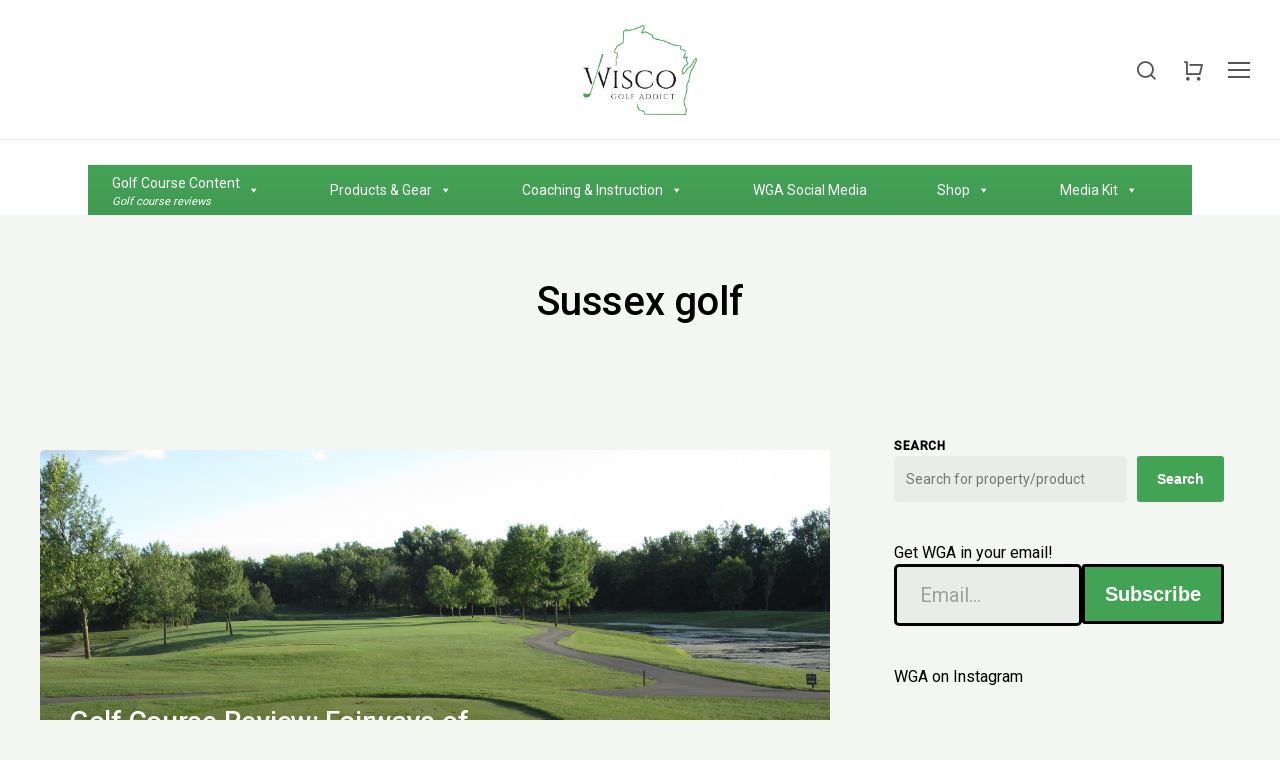

--- FILE ---
content_type: text/html; charset=UTF-8
request_url: https://wiscogolfaddict.com/tag/sussex-golf/
body_size: 38409
content:
<!doctype html>
<html dir="ltr" lang="en-US" prefix="og: https://ogp.me/ns#" class="no-js">
<head>
    <meta charset="UTF-8">
    <meta name="viewport" content="width=device-width, initial-scale=1, maximum-scale=1, user-scalable=0" /><title>Sussex golf - WiscoGolfAddict</title>
<script type="text/javascript">
  WebFontConfig = {"google":{"families":["Cinzel:r:latin,latin-ext"]},"api_url":"https:\/\/fonts-api.wp.com\/css"};
  (function() {
    var wf = document.createElement('script');
    wf.src = 'https://wiscogolfaddict.com/wp-content/mu-plugins/wpcomsh/vendor/automattic/custom-fonts/js/webfont.js';
    wf.type = 'text/javascript';
    wf.async = 'true';
    var s = document.getElementsByTagName('script')[0];
    s.parentNode.insertBefore(wf, s);
	})();
</script><style id="jetpack-custom-fonts-css"></style>

		<!-- All in One SEO 4.9.3 - aioseo.com -->
	<meta name="robots" content="max-image-preview:large" />
	<link rel="canonical" href="https://wiscogolfaddict.com/tag/sussex-golf/" />
	<meta name="generator" content="All in One SEO (AIOSEO) 4.9.3" />

		<meta name="verification" content="6033a91035cab3854c2c1fa05dc314ee" />
		<script type="application/ld+json" class="aioseo-schema">
			{"@context":"https:\/\/schema.org","@graph":[{"@type":"BreadcrumbList","@id":"https:\/\/wiscogolfaddict.com\/tag\/sussex-golf\/#breadcrumblist","itemListElement":[{"@type":"ListItem","@id":"https:\/\/wiscogolfaddict.com#listItem","position":1,"name":"Home","item":"https:\/\/wiscogolfaddict.com","nextItem":{"@type":"ListItem","@id":"https:\/\/wiscogolfaddict.com\/tag\/sussex-golf\/#listItem","name":"Sussex golf"}},{"@type":"ListItem","@id":"https:\/\/wiscogolfaddict.com\/tag\/sussex-golf\/#listItem","position":2,"name":"Sussex golf","previousItem":{"@type":"ListItem","@id":"https:\/\/wiscogolfaddict.com#listItem","name":"Home"}}]},{"@type":"CollectionPage","@id":"https:\/\/wiscogolfaddict.com\/tag\/sussex-golf\/#collectionpage","url":"https:\/\/wiscogolfaddict.com\/tag\/sussex-golf\/","name":"Sussex golf - WiscoGolfAddict","inLanguage":"en-US","isPartOf":{"@id":"https:\/\/wiscogolfaddict.com\/#website"},"breadcrumb":{"@id":"https:\/\/wiscogolfaddict.com\/tag\/sussex-golf\/#breadcrumblist"}},{"@type":"Organization","@id":"https:\/\/wiscogolfaddict.com\/#organization","name":"WiscoGolfAddict","description":"Where golf content meets storytelling and world-class visuals","url":"https:\/\/wiscogolfaddict.com\/","telephone":"+12625019339","sameAs":["https:\/\/www.facebook.com\/wiscogolfaddict","https:\/\/www.x.com\/wiscogolfaddict","https:\/\/www.instagram.com\/wiscogolfaddict"]},{"@type":"WebSite","@id":"https:\/\/wiscogolfaddict.com\/#website","url":"https:\/\/wiscogolfaddict.com\/","name":"WiscoGolfAddict","description":"Where golf content meets storytelling and world-class visuals","inLanguage":"en-US","publisher":{"@id":"https:\/\/wiscogolfaddict.com\/#organization"}}]}
		</script>
		<!-- All in One SEO -->

<!-- Jetpack Site Verification Tags -->
<meta name="google-site-verification" content="f-O8JqkkCdGVr6Lc4VbECZdVy3vZivAApI50ye_-4bY" />
<link rel='dns-prefetch' href='//secure.gravatar.com' />
<link rel='dns-prefetch' href='//stats.wp.com' />
<link rel='dns-prefetch' href='//fonts-api.wp.com' />
<link rel='dns-prefetch' href='//widgets.wp.com' />
<link rel='dns-prefetch' href='//jetpack.wordpress.com' />
<link rel='dns-prefetch' href='//s0.wp.com' />
<link rel='dns-prefetch' href='//public-api.wordpress.com' />
<link rel='dns-prefetch' href='//0.gravatar.com' />
<link rel='dns-prefetch' href='//1.gravatar.com' />
<link rel='dns-prefetch' href='//2.gravatar.com' />
<link rel='preconnect' href='//i0.wp.com' />
<link rel='preconnect' href='//c0.wp.com' />
<link rel="alternate" type="application/rss+xml" title="WiscoGolfAddict &raquo; Feed" href="https://wiscogolfaddict.com/feed/" />
<link rel="alternate" type="application/rss+xml" title="WiscoGolfAddict &raquo; Comments Feed" href="https://wiscogolfaddict.com/comments/feed/" />
<link rel="alternate" type="application/rss+xml" title="WiscoGolfAddict &raquo; Sussex golf Tag Feed" href="https://wiscogolfaddict.com/tag/sussex-golf/feed/" />
<link rel="preconnect" href="https://fonts.gstatic.com/" crossorigin>		<!-- This site uses the Google Analytics by MonsterInsights plugin v9.11.1 - Using Analytics tracking - https://www.monsterinsights.com/ -->
							<script src="//www.googletagmanager.com/gtag/js?id=G-8V1N03WKHL"  data-cfasync="false" data-wpfc-render="false" async></script>
			<script data-cfasync="false" data-wpfc-render="false">
				var mi_version = '9.11.1';
				var mi_track_user = true;
				var mi_no_track_reason = '';
								var MonsterInsightsDefaultLocations = {"page_location":"https:\/\/wiscogolfaddict.com\/tag\/sussex-golf\/"};
								if ( typeof MonsterInsightsPrivacyGuardFilter === 'function' ) {
					var MonsterInsightsLocations = (typeof MonsterInsightsExcludeQuery === 'object') ? MonsterInsightsPrivacyGuardFilter( MonsterInsightsExcludeQuery ) : MonsterInsightsPrivacyGuardFilter( MonsterInsightsDefaultLocations );
				} else {
					var MonsterInsightsLocations = (typeof MonsterInsightsExcludeQuery === 'object') ? MonsterInsightsExcludeQuery : MonsterInsightsDefaultLocations;
				}

								var disableStrs = [
										'ga-disable-G-8V1N03WKHL',
									];

				/* Function to detect opted out users */
				function __gtagTrackerIsOptedOut() {
					for (var index = 0; index < disableStrs.length; index++) {
						if (document.cookie.indexOf(disableStrs[index] + '=true') > -1) {
							return true;
						}
					}

					return false;
				}

				/* Disable tracking if the opt-out cookie exists. */
				if (__gtagTrackerIsOptedOut()) {
					for (var index = 0; index < disableStrs.length; index++) {
						window[disableStrs[index]] = true;
					}
				}

				/* Opt-out function */
				function __gtagTrackerOptout() {
					for (var index = 0; index < disableStrs.length; index++) {
						document.cookie = disableStrs[index] + '=true; expires=Thu, 31 Dec 2099 23:59:59 UTC; path=/';
						window[disableStrs[index]] = true;
					}
				}

				if ('undefined' === typeof gaOptout) {
					function gaOptout() {
						__gtagTrackerOptout();
					}
				}
								window.dataLayer = window.dataLayer || [];

				window.MonsterInsightsDualTracker = {
					helpers: {},
					trackers: {},
				};
				if (mi_track_user) {
					function __gtagDataLayer() {
						dataLayer.push(arguments);
					}

					function __gtagTracker(type, name, parameters) {
						if (!parameters) {
							parameters = {};
						}

						if (parameters.send_to) {
							__gtagDataLayer.apply(null, arguments);
							return;
						}

						if (type === 'event') {
														parameters.send_to = monsterinsights_frontend.v4_id;
							var hookName = name;
							if (typeof parameters['event_category'] !== 'undefined') {
								hookName = parameters['event_category'] + ':' + name;
							}

							if (typeof MonsterInsightsDualTracker.trackers[hookName] !== 'undefined') {
								MonsterInsightsDualTracker.trackers[hookName](parameters);
							} else {
								__gtagDataLayer('event', name, parameters);
							}
							
						} else {
							__gtagDataLayer.apply(null, arguments);
						}
					}

					__gtagTracker('js', new Date());
					__gtagTracker('set', {
						'developer_id.dZGIzZG': true,
											});
					if ( MonsterInsightsLocations.page_location ) {
						__gtagTracker('set', MonsterInsightsLocations);
					}
										__gtagTracker('config', 'G-8V1N03WKHL', {"forceSSL":"true","link_attribution":"true"} );
										window.gtag = __gtagTracker;										(function () {
						/* https://developers.google.com/analytics/devguides/collection/analyticsjs/ */
						/* ga and __gaTracker compatibility shim. */
						var noopfn = function () {
							return null;
						};
						var newtracker = function () {
							return new Tracker();
						};
						var Tracker = function () {
							return null;
						};
						var p = Tracker.prototype;
						p.get = noopfn;
						p.set = noopfn;
						p.send = function () {
							var args = Array.prototype.slice.call(arguments);
							args.unshift('send');
							__gaTracker.apply(null, args);
						};
						var __gaTracker = function () {
							var len = arguments.length;
							if (len === 0) {
								return;
							}
							var f = arguments[len - 1];
							if (typeof f !== 'object' || f === null || typeof f.hitCallback !== 'function') {
								if ('send' === arguments[0]) {
									var hitConverted, hitObject = false, action;
									if ('event' === arguments[1]) {
										if ('undefined' !== typeof arguments[3]) {
											hitObject = {
												'eventAction': arguments[3],
												'eventCategory': arguments[2],
												'eventLabel': arguments[4],
												'value': arguments[5] ? arguments[5] : 1,
											}
										}
									}
									if ('pageview' === arguments[1]) {
										if ('undefined' !== typeof arguments[2]) {
											hitObject = {
												'eventAction': 'page_view',
												'page_path': arguments[2],
											}
										}
									}
									if (typeof arguments[2] === 'object') {
										hitObject = arguments[2];
									}
									if (typeof arguments[5] === 'object') {
										Object.assign(hitObject, arguments[5]);
									}
									if ('undefined' !== typeof arguments[1].hitType) {
										hitObject = arguments[1];
										if ('pageview' === hitObject.hitType) {
											hitObject.eventAction = 'page_view';
										}
									}
									if (hitObject) {
										action = 'timing' === arguments[1].hitType ? 'timing_complete' : hitObject.eventAction;
										hitConverted = mapArgs(hitObject);
										__gtagTracker('event', action, hitConverted);
									}
								}
								return;
							}

							function mapArgs(args) {
								var arg, hit = {};
								var gaMap = {
									'eventCategory': 'event_category',
									'eventAction': 'event_action',
									'eventLabel': 'event_label',
									'eventValue': 'event_value',
									'nonInteraction': 'non_interaction',
									'timingCategory': 'event_category',
									'timingVar': 'name',
									'timingValue': 'value',
									'timingLabel': 'event_label',
									'page': 'page_path',
									'location': 'page_location',
									'title': 'page_title',
									'referrer' : 'page_referrer',
								};
								for (arg in args) {
																		if (!(!args.hasOwnProperty(arg) || !gaMap.hasOwnProperty(arg))) {
										hit[gaMap[arg]] = args[arg];
									} else {
										hit[arg] = args[arg];
									}
								}
								return hit;
							}

							try {
								f.hitCallback();
							} catch (ex) {
							}
						};
						__gaTracker.create = newtracker;
						__gaTracker.getByName = newtracker;
						__gaTracker.getAll = function () {
							return [];
						};
						__gaTracker.remove = noopfn;
						__gaTracker.loaded = true;
						window['__gaTracker'] = __gaTracker;
					})();
									} else {
										console.log("");
					(function () {
						function __gtagTracker() {
							return null;
						}

						window['__gtagTracker'] = __gtagTracker;
						window['gtag'] = __gtagTracker;
					})();
									}
			</script>
							<!-- / Google Analytics by MonsterInsights -->
		<link rel='stylesheet' id='all-css-03441c2a517ee1f3f6fdf97d5d2e7a05' href='https://wiscogolfaddict.com/_static/??-eJylVdtynDAM/aE6bjudtC+dfkpH2Fpw17Y8lhzC31eBZSabJXRLHhiwZB3djsRYTMguNo9sHbP1gcU6SoUyZmHLMkV8SCE/qPbTuHW7VDxhxezwrutdJHc26INQvb3vKIs6tiW2PmS2hUorJsEZ68UbuDP0CrjgxNBVqJNZgN4BGYk0pYTVoQVmlCWcV2ITYaImxwHeWrYSCTzbBM8Je0iYm92MUQZMmk1GJ1DNnBSbWTi76FqI/gOWA4LX0i2vS5bGqbl2zJuORCiZDuohcBlC9aZAlcmO5UQ18SEcFfcWmpA2milrOxMKGHrCGiF4w9p09IegK7JSmcPTsfJdZfiKBKWSb04W2hnlb0gQD3nY4dA/2McYFfnrIa8bWsPn2zG8C2yNk8dQ8IZJq/YPysvs2t+6Epbhvdciaa3jywqBSk2zXhVmFdwLICEq6XuIEeu0d/rPMlzL/ZQhBbdw42Yg1tiubDa74qi+S4kt68uh0mhPdb7v99fiDoij2FL+OI7gsxxCufA8hn6QtUUL47Lf/2O8bToPoKsOvJ/mz5D7uxjK5AJEo5uJ+Oqw+v6Vfn75/vjtsz4/Hv8CRg7KKw==' type='text/css' media='all' />
<style id='woocommerce-layout-inline-css'>

	.infinite-scroll .woocommerce-pagination {
		display: none;
	}
/*# sourceURL=woocommerce-layout-inline-css */
</style>
<style id='main-styles-inline-css'>
@media only screen and (max-width:1024px){#nectar-content-wrap .top-level .nectar-post-grid[data-animation*="fade"] .nectar-post-grid-item,#nectar-content-wrap .top-level .nectar-post-grid[data-animation="zoom-out-reveal"] .nectar-post-grid-item *:not(.content),#nectar-content-wrap .top-level .nectar-post-grid[data-animation="zoom-out-reveal"] .nectar-post-grid-item *:before{transform:none;opacity:1;clip-path:none;}#nectar-content-wrap .top-level .nectar-post-grid[data-animation="zoom-out-reveal"] .nectar-post-grid-item .nectar-el-parallax-scroll .nectar-post-grid-item-bg-wrap-inner{transform:scale(1.275);}}.wpb_row.vc_row.top-level .nectar-video-bg{opacity:1;height:100%;width:100%;object-fit:cover;object-position:center center;}body.using-mobile-browser .wpb_row.vc_row.top-level .nectar-video-wrap{left:0;}body.using-mobile-browser .wpb_row.vc_row.top-level.full-width-section .nectar-video-wrap:not(.column-video){left:50%;}.wpb_row.vc_row.top-level .nectar-video-wrap{opacity:1;width:100%;}.top-level .portfolio-items[data-loading=lazy-load] .col .inner-wrap.animated .top-level-image{opacity:1;}.wpb_row.vc_row.top-level .column-image-bg-wrap[data-n-parallax-bg="true"] .column-image-bg,.wpb_row.vc_row.top-level + .wpb_row .column-image-bg-wrap[data-n-parallax-bg="true"] .column-image-bg,#portfolio-extra > .wpb_row.vc_row.parallax_section:first-child .row-bg{transform:none!important;height:100%!important;opacity:1;}#portfolio-extra > .wpb_row.vc_row.parallax_section .row-bg{background-attachment:scroll;}.scroll-down-wrap.hidden{transform:none;opacity:1;}#ajax-loading-screen[data-disable-mobile="0"]{display:none!important;}body[data-slide-out-widget-area-style="slide-out-from-right"].material .slide_out_area_close.hide_until_rendered{opacity:0;}
/*# sourceURL=main-styles-inline-css */
</style>
<style id='dynamic-css-inline-css'>
body[data-bg-header="true"].category .container-wrap,body[data-bg-header="true"].author .container-wrap,body[data-bg-header="true"].date .container-wrap,body[data-bg-header="true"].blog .container-wrap{padding-top:0!important}.archive.author .row .col.section-title span,.archive.category .row .col.section-title span,.archive.tag .row .col.section-title span,.archive.date .row .col.section-title span{padding-left:0}body.author #page-header-wrap #page-header-bg,body.category #page-header-wrap #page-header-bg,body.tag #page-header-wrap #page-header-bg,body.date #page-header-wrap #page-header-bg{height:auto;padding-top:8%;padding-bottom:8%;}.archive #page-header-wrap{height:auto;}.archive.category .row .col.section-title p,.archive.tag .row .col.section-title p{margin-top:10px;}body[data-bg-header="true"].archive .container-wrap.meta_overlaid_blog,body[data-bg-header="true"].category .container-wrap.meta_overlaid_blog,body[data-bg-header="true"].author .container-wrap.meta_overlaid_blog,body[data-bg-header="true"].date .container-wrap.meta_overlaid_blog{padding-top:0!important;}#page-header-bg[data-alignment="center"] .span_6 p{margin:0 auto;}body.archive #page-header-bg:not(.fullscreen-header) .span_6{position:relative;-webkit-transform:none;transform:none;top:0;}.blog-archive-header .nectar-author-gravatar img{width:125px;border-radius:100px;}.blog-archive-header .container .span_12 p{font-size:min(max(calc(1.3vw),16px),20px);line-height:1.5;margin-top:.5em;}body .page-header-no-bg.color-bg{padding:5% 0;}@media only screen and (max-width:1024px){body .page-header-no-bg.color-bg{padding:7% 0;}}@media only screen and (max-width:690px){body .page-header-no-bg.color-bg{padding:9% 0;}.blog-archive-header .nectar-author-gravatar img{width:75px;}}.blog-archive-header.color-bg .col.section-title{border-bottom:0;padding:0;}.blog-archive-header.color-bg *{color:inherit!important;}.nectar-archive-tax-count{position:relative;padding:.5em;transform:translateX(0.25em) translateY(-0.75em);font-size:clamp(14px,0.3em,20px);display:inline-block;vertical-align:super;}.nectar-archive-tax-count:before{content:"";display:block;padding-bottom:100%;width:100%;position:absolute;top:50%;left:50%;transform:translate(-50%,-50%);border-radius:100px;background-color:currentColor;opacity:0.1;}@media only screen and (min-width:1025px){body #nectar-content-wrap.no-scroll{min-height:calc(100vh - 210px);height:calc(100vh - 210px)!important;}}@media only screen and (min-width:1025px){#page-header-wrap.fullscreen-header,#page-header-wrap.fullscreen-header #page-header-bg,html:not(.nectar-box-roll-loaded) .nectar-box-roll > #page-header-bg.fullscreen-header,.nectar_fullscreen_zoom_recent_projects,#nectar_fullscreen_rows:not(.afterLoaded) > div{height:calc(100vh - 209px);}.wpb_row.vc_row-o-full-height.top-level,.wpb_row.vc_row-o-full-height.top-level > .col.span_12{min-height:calc(100vh - 209px);}html:not(.nectar-box-roll-loaded) .nectar-box-roll > #page-header-bg.fullscreen-header{top:210px;}.nectar-slider-wrap[data-fullscreen="true"]:not(.loaded),.nectar-slider-wrap[data-fullscreen="true"]:not(.loaded) .swiper-container{height:calc(100vh - 208px)!important;}.admin-bar .nectar-slider-wrap[data-fullscreen="true"]:not(.loaded),.admin-bar .nectar-slider-wrap[data-fullscreen="true"]:not(.loaded) .swiper-container{height:calc(100vh - 208px - 32px)!important;}}.admin-bar[class*="page-template-template-no-header"] .wpb_row.vc_row-o-full-height.top-level,.admin-bar[class*="page-template-template-no-header"] .wpb_row.vc_row-o-full-height.top-level > .col.span_12{min-height:calc(100vh - 32px);}body[class*="page-template-template-no-header"] .wpb_row.vc_row-o-full-height.top-level,body[class*="page-template-template-no-header"] .wpb_row.vc_row-o-full-height.top-level > .col.span_12{min-height:100vh;}@media only screen and (max-width:1024px){.using-mobile-browser #nectar_fullscreen_rows:not(.afterLoaded):not([data-mobile-disable="on"]) > div{height:calc(100vh - 100px);}.using-mobile-browser .wpb_row.vc_row-o-full-height.top-level,.using-mobile-browser .wpb_row.vc_row-o-full-height.top-level > .col.span_12,[data-permanent-transparent="1"].using-mobile-browser .wpb_row.vc_row-o-full-height.top-level,[data-permanent-transparent="1"].using-mobile-browser .wpb_row.vc_row-o-full-height.top-level > .col.span_12{min-height:calc(100vh - 100px);}html:not(.nectar-box-roll-loaded) .nectar-box-roll > #page-header-bg.fullscreen-header,.nectar_fullscreen_zoom_recent_projects,.nectar-slider-wrap[data-fullscreen="true"]:not(.loaded),.nectar-slider-wrap[data-fullscreen="true"]:not(.loaded) .swiper-container,#nectar_fullscreen_rows:not(.afterLoaded):not([data-mobile-disable="on"]) > div{height:calc(100vh - 47px);}.wpb_row.vc_row-o-full-height.top-level,.wpb_row.vc_row-o-full-height.top-level > .col.span_12{min-height:calc(100vh - 47px);}body[data-transparent-header="false"] #nectar-content-wrap.no-scroll{min-height:calc(100vh - 47px);height:calc(100vh - 47px);}}.woocommerce ul.products li.product.material,.woocommerce-page ul.products li.product.material{background-color:#ffffff;}.screen-reader-text,.nectar-skip-to-content:not(:focus){border:0;clip:rect(1px,1px,1px,1px);clip-path:inset(50%);height:1px;margin:-1px;overflow:hidden;padding:0;position:absolute!important;width:1px;word-wrap:normal!important;}.row .col img:not([srcset]){width:auto;}.row .col img.img-with-animation.nectar-lazy:not([srcset]){width:100%;}
/*# sourceURL=dynamic-css-inline-css */
</style>
<style id='nectar-frontend-global-inline-css'>
:root { --light: #fbfaf9; }:root { --accentLight: #e8e6e0; }:root { --accentPrimary: #f0e7bd; }:root { --accentDark: #43a355; }:root { --dark: #000000; }:root { --gradient-1: linear-gradient(135deg,#e8e6e0 0%,#f6c062 100%); }:root { --gradient-2: linear-gradient(135deg,#e8e6e0 0%,#64793a 100%); }:root { --gradient-3: linear-gradient(180deg,#fbfaf9 0%,#f6c062 100%); }:root { --gradient-4: linear-gradient(135deg,#e8e6e0 0%,#000000 100%); }:root { --gradient-5: linear-gradient(225deg,#fbfaf9 25%,rgba(251, 250, 249, 0.2) 100%); }
.nectar-font-body, body {font-family: Roboto;font-style: normal;font-weight: normal;letter-spacing: 0em;text-transform: none;color: var(--dark);}@media all { .nectar-font-body, body { font-size: 1rem; } }@media all { .nectar-font-body, body { line-height: 1.4em; } }:root { --body-font-family: Roboto;--body-font-style: normal;--body-font-weight: normal;--body-letter-spacing: 0em;--body-text-transform: none;--body-color: var(--dark);}.nectar-font-h1, h1 {font-family: Cinzel;font-style: normal;font-weight: 800;letter-spacing: -0.01em;text-transform: none;}@media all { .nectar-font-h1, h1 { font-size: 2.5rem; } }@media all { .nectar-font-h1, h1 { line-height: 1.4em; } }:root { --h1-font-family: Cinzel;--h1-font-style: normal;--h1-font-weight: 800;--h1-letter-spacing: -0.01em;--h1-text-transform: none;}.nectar-font-h2, h2 {font-family: Cinzel Decorative;font-style: normal;font-weight: 700;letter-spacing: -0.01em;text-transform: none;}@media all { .nectar-font-h2, h2 { font-size: 2rem; } }@media all { .nectar-font-h2, h2 { line-height: 1.4em; } }:root { --h2-font-family: Cinzel Decorative;--h2-font-style: normal;--h2-font-weight: 700;--h2-letter-spacing: -0.01em;--h2-text-transform: none;}.nectar-font-h3, h3 {font-family: Roboto;font-style: normal;font-weight: 500;letter-spacing: -0.01em;text-transform: none;}@media all { .nectar-font-h3, h3 { font-size: 1.75rem; } }@media all { .nectar-font-h3, h3 { line-height: 1.4em; } }:root { --h3-font-family: Roboto;--h3-font-style: normal;--h3-font-weight: 500;--h3-letter-spacing: -0.01em;--h3-text-transform: none;}.nectar-font-h4, h4 {font-family: Roboto;font-style: normal;font-weight: 500;letter-spacing: -0.01em;text-transform: none;}@media all { .nectar-font-h4, h4 { font-size: 1.5rem; } }@media all { .nectar-font-h4, h4 { line-height: 1.4em; } }:root { --h4-font-family: Roboto;--h4-font-style: normal;--h4-font-weight: 500;--h4-letter-spacing: -0.01em;--h4-text-transform: none;}.nectar-font-h5, h5 {font-family: Roboto;font-style: normal;font-weight: 500;letter-spacing: -0.01em;text-transform: none;}@media all { .nectar-font-h5, h5 { font-size: 1.25rem; } }@media all { .nectar-font-h5, h5 { line-height: 1.4em; } }:root { --h5-font-family: Roboto;--h5-font-style: normal;--h5-font-weight: 500;--h5-letter-spacing: -0.01em;--h5-text-transform: none;}.nectar-font-h6, h6 {font-family: Roboto;font-style: normal;font-weight: 500;letter-spacing: -0.01em;text-transform: none;}@media all { .nectar-font-h6, h6 { font-size: 1rem; } }@media all { .nectar-font-h6, h6 { line-height: 1.4em; } }:root { --h6-font-family: Roboto;--h6-font-style: normal;--h6-font-weight: 500;--h6-letter-spacing: -0.01em;--h6-text-transform: none;}.nectar-font-label, label {font-family: Roboto;font-style: normal;font-weight: 500;letter-spacing: 0.05em;text-transform: uppercase;}@media all { .nectar-font-label, label { font-size: 0.75rem; } }@media all { .nectar-font-label, label { line-height: 1.4em; } }:root { --label-font-family: Roboto;--label-font-style: normal;--label-font-weight: 500;--label-letter-spacing: 0.05em;--label-text-transform: uppercase;}.nectar-font-em, em {font-family: Playfair Display;font-style: italic;font-weight: normal;letter-spacing: -0.01em;text-transform: none;}:root { --em-font-family: Playfair Display;--em-font-style: italic;--em-font-weight: normal;--em-letter-spacing: -0.01em;--em-text-transform: none;}
div.wpforms-container-full:not(:empty) {
        width: 100%; 
      }
/*# sourceURL=nectar-frontend-global-inline-css */
</style>
<link rel='stylesheet' id='only screen and (max-width: 768px)-css-dac90b24c5623f3a45c5e037e3df6ca4' href='https://wiscogolfaddict.com/wp-content/plugins/woocommerce/assets/css/woocommerce-smallscreen.css?m=1740399440' type='text/css' media='only screen and (max-width: 768px)' />
<style id='wp-img-auto-sizes-contain-inline-css'>
img:is([sizes=auto i],[sizes^="auto," i]){contain-intrinsic-size:3000px 1500px}
/*# sourceURL=wp-img-auto-sizes-contain-inline-css */
</style>
<style id='wp-emoji-styles-inline-css'>

	img.wp-smiley, img.emoji {
		display: inline !important;
		border: none !important;
		box-shadow: none !important;
		height: 1em !important;
		width: 1em !important;
		margin: 0 0.07em !important;
		vertical-align: -0.1em !important;
		background: none !important;
		padding: 0 !important;
	}
/*# sourceURL=wp-emoji-styles-inline-css */
</style>
<style id='wp-block-library-inline-css'>
:root{--wp-block-synced-color:#7a00df;--wp-block-synced-color--rgb:122,0,223;--wp-bound-block-color:var(--wp-block-synced-color);--wp-editor-canvas-background:#ddd;--wp-admin-theme-color:#007cba;--wp-admin-theme-color--rgb:0,124,186;--wp-admin-theme-color-darker-10:#006ba1;--wp-admin-theme-color-darker-10--rgb:0,107,160.5;--wp-admin-theme-color-darker-20:#005a87;--wp-admin-theme-color-darker-20--rgb:0,90,135;--wp-admin-border-width-focus:2px}@media (min-resolution:192dpi){:root{--wp-admin-border-width-focus:1.5px}}.wp-element-button{cursor:pointer}:root .has-very-light-gray-background-color{background-color:#eee}:root .has-very-dark-gray-background-color{background-color:#313131}:root .has-very-light-gray-color{color:#eee}:root .has-very-dark-gray-color{color:#313131}:root .has-vivid-green-cyan-to-vivid-cyan-blue-gradient-background{background:linear-gradient(135deg,#00d084,#0693e3)}:root .has-purple-crush-gradient-background{background:linear-gradient(135deg,#34e2e4,#4721fb 50%,#ab1dfe)}:root .has-hazy-dawn-gradient-background{background:linear-gradient(135deg,#faaca8,#dad0ec)}:root .has-subdued-olive-gradient-background{background:linear-gradient(135deg,#fafae1,#67a671)}:root .has-atomic-cream-gradient-background{background:linear-gradient(135deg,#fdd79a,#004a59)}:root .has-nightshade-gradient-background{background:linear-gradient(135deg,#330968,#31cdcf)}:root .has-midnight-gradient-background{background:linear-gradient(135deg,#020381,#2874fc)}:root{--wp--preset--font-size--normal:16px;--wp--preset--font-size--huge:42px}.has-regular-font-size{font-size:1em}.has-larger-font-size{font-size:2.625em}.has-normal-font-size{font-size:var(--wp--preset--font-size--normal)}.has-huge-font-size{font-size:var(--wp--preset--font-size--huge)}.has-text-align-center{text-align:center}.has-text-align-left{text-align:left}.has-text-align-right{text-align:right}.has-fit-text{white-space:nowrap!important}#end-resizable-editor-section{display:none}.aligncenter{clear:both}.items-justified-left{justify-content:flex-start}.items-justified-center{justify-content:center}.items-justified-right{justify-content:flex-end}.items-justified-space-between{justify-content:space-between}.screen-reader-text{border:0;clip-path:inset(50%);height:1px;margin:-1px;overflow:hidden;padding:0;position:absolute;width:1px;word-wrap:normal!important}.screen-reader-text:focus{background-color:#ddd;clip-path:none;color:#444;display:block;font-size:1em;height:auto;left:5px;line-height:normal;padding:15px 23px 14px;text-decoration:none;top:5px;width:auto;z-index:100000}html :where(.has-border-color){border-style:solid}html :where([style*=border-top-color]){border-top-style:solid}html :where([style*=border-right-color]){border-right-style:solid}html :where([style*=border-bottom-color]){border-bottom-style:solid}html :where([style*=border-left-color]){border-left-style:solid}html :where([style*=border-width]){border-style:solid}html :where([style*=border-top-width]){border-top-style:solid}html :where([style*=border-right-width]){border-right-style:solid}html :where([style*=border-bottom-width]){border-bottom-style:solid}html :where([style*=border-left-width]){border-left-style:solid}html :where(img[class*=wp-image-]){height:auto;max-width:100%}:where(figure){margin:0 0 1em}html :where(.is-position-sticky){--wp-admin--admin-bar--position-offset:var(--wp-admin--admin-bar--height,0px)}@media screen and (max-width:600px){html :where(.is-position-sticky){--wp-admin--admin-bar--position-offset:0px}}
.has-text-align-justify{text-align:justify;}
/*# sourceURL=wp-block-library-inline-css */
</style>
<style id='woocommerce-inline-inline-css'>
.woocommerce form .form-row .required { visibility: visible; }
/*# sourceURL=woocommerce-inline-inline-css */
</style>
<link rel='stylesheet' id='dashicons-css' href='https://wiscogolfaddict.com/wp-includes/css/dashicons.min.css?ver=6.9' media='all' />
<style id='jetpack_likes-inline-css'>
/**
 * Like Button toolbar button, loading text & container styles
 */

/* Master container */
#jp-post-flair {
	padding-top: 0.5em;
}

/* Overall Sharedaddy block title */
div.sharedaddy,
#content div.sharedaddy,
#main div.sharedaddy {
	clear: both;
}

div.sharedaddy h3.sd-title {
	margin: 0 0 1em 0;
	display: inline-block;
	line-height: 1.2;
	font-size: 9pt;
	font-weight: 700;
}

div.sharedaddy h3.sd-title::before {
	content: "";
	display: block;
	width: 100%;
	min-width: 30px;
	border-top: 1px solid #dcdcde;
	margin-bottom: 1em;
}


/* Toolbar */
div.jetpack-likes-widget-wrapper {
	width: 100%;
	min-height: 50px;	/* Previous height, 60px */
	position: relative; /* Need to abs position placeholder and iframe so there isn't a jarring jump */
}

div.jetpack-likes-widget-wrapper .sd-link-color {
	font-size: 12px;
}

div.jetpack-comment-likes-widget-wrapper {
	width: 100%;
	position: relative;
	min-height: 31px;
}

div.jetpack-comment-likes-widget-wrapper iframe {
	margin-bottom: 0;
}

#likes-other-gravatars {
	display: none;
	position: absolute;
	padding: 9px 12px 10px 12px;
	background-color: #fff;
	border: solid 1px #dcdcde;
	border-radius: 4px;
	box-shadow: none;
	min-width: 220px;
	max-height: 240px;
	height: auto;
	overflow: auto;
	z-index: 1000;
}

#likes-other-gravatars * {
	line-height: normal;
}

#likes-other-gravatars .likes-text {
	color: #101517;
	font-size: 12px;
	font-weight: 500;
	padding-bottom: 8px;
}

#likes-other-gravatars ul,
#likes-other-gravatars li {
	margin: 0;
	padding: 0;
	text-indent: 0;
	list-style-type: none;
}

#likes-other-gravatars li::before {
	content: "";
}

#likes-other-gravatars ul.wpl-avatars {
	overflow: auto;
	display: block;
	max-height: 190px;
}

#likes-other-gravatars ul.wpl-avatars li {
	width: 196px;
	height: 28px;
	float: none;
	margin: 0 0 4px 0;
}

#likes-other-gravatars ul.wpl-avatars li a {
	margin: 0 2px 0 0;
	border-bottom: none !important;
	display: flex;
	align-items: center;
	gap: 8px;
	text-decoration: none;
}

#likes-other-gravatars ul.wpl-avatars li a span {
	font-size: 12px;
	color: #2c3338;
	overflow: hidden;
	text-overflow: ellipsis;
	white-space: nowrap;
}

#likes-other-gravatars ul.wpl-avatars li a img {
	background: none;
	border: none;
	border-radius: 50%;
	margin: 0 !important;
	padding: 1px !important;
	position: static;
	box-sizing: border-box;
}

div.sd-box {
	border-top: 1px solid #dcdcde;
	border-top: 1px solid rgba(0, 0, 0, 0.13);
}


.jetpack-likes-widget-unloaded .likes-widget-placeholder,
.jetpack-likes-widget-loading .likes-widget-placeholder,
.jetpack-likes-widget-loaded iframe {
	display: block;
}

.jetpack-likes-widget-loaded .likes-widget-placeholder,
.jetpack-likes-widget-unloaded iframe,
.jetpack-likes-widget-loading iframe {
	display: none;
}

.entry-content .post-likes-widget,
.post-likes-widget,
.comment-likes-widget {
	margin: 0;
	border-width: 0;
}

/* Loading text */
.post-likes-widget-placeholder,
.comment-likes-widget-placeholder {
	margin: 0;
	border-width: 0;
	position: relative;
}

.comment-likes-widget-placeholder {
	height: 18px;
	position: absolute;
	display: flex;
	font-family: -apple-system, BlinkMacSystemFont, "Segoe UI", Roboto, Oxygen-Sans, Ubuntu, Cantarell, "Helvetica Neue", sans-serif;
}

.comment-likes-widget-placeholder::before {
	color: #2ea2cc;
	width: 16px;
	height: 16px;
	content: "";
	display: inline-block;
	position: relative;
	top: 3px;
	padding-right: 5px;
	background-repeat: no-repeat;
	background-size: 16px 16px;
	background-image: url("data:image/svg+xml,%3Csvg xmlns='http://www.w3.org/2000/svg' viewBox='0 0 24 24'%3E%3Crect x='0' fill='none' width='24' height='24'/%3E%3Cg%3E%3Cpath fill='%232EA2CC' d='M12 2l2.582 6.953L22 9.257l-5.822 4.602L18.18 21 12 16.89 5.82 21l2.002-7.14L2 9.256l7.418-.304'/%3E%3C/g%3E%3C/svg%3E");
}

.post-likes-widget-placeholder .button {
	display: none;	/* Let's not show a dummy like button, let's just make a great button experience once it's loaded */
}

.post-likes-widget-placeholder .loading,
.comment-likes-widget-placeholder .loading {
	color: #999;
	font-size: 12px;
}

.comment-likes-widget-placeholder .loading {
	padding-left: 5px;
	margin-top: 4px;
	align-self: center;
	color: #4e4e4e;
}

/* Like Special cases (display on it's own) */
div.sharedaddy.sd-like-enabled .sd-like h3 {
	display: none;
}

div.sharedaddy.sd-like-enabled .sd-like .post-likes-widget {
	width: 100%;
	float: none;
	position: absolute; /* Need to abs position placeholder and iframe so there isn't a jarring jump */
	top: 0;
}

.comment-likes-widget {
	width: 100%;
}


/* Make ratings block. @todo: remove inline style so !important is not needed */
.pd-rating,
.cs-rating {
	display: block !important;
}


/* Hide G+ title */
.sd-gplus .sd-title {
	display: none;
}

@media print {

	.jetpack-likes-widget-wrapper {
		display: none;
	}
}

/*# sourceURL=https://wiscogolfaddict.com/wp-content/plugins/jetpack/modules/likes/style.css */
</style>
<link rel='stylesheet' id='wp-calypso-bridge-masterbar-css' href='https://wiscogolfaddict.com/wp-content/mu-plugins/wpcomsh/vendor/automattic/wc-calypso-bridge/store-on-wpcom/assets/css/masterbar.css?ver=2.11.4' media='all' />
<link rel='stylesheet' id='nectar-blocks-google-fonts-css' href='https://fonts-api.wp.com/css?family=Roboto:400,500|Cinzel:800|Cinzel+Decorative:700|Playfair+Display:400|Source+Serif+Pro:400|&#038;display=swap&#038;subset=latin' media='all' />
<style id='jetpack-global-styles-frontend-style-inline-css'>
:root { --font-headings: unset; --font-base: unset; --font-headings-default: -apple-system,BlinkMacSystemFont,"Segoe UI",Roboto,Oxygen-Sans,Ubuntu,Cantarell,"Helvetica Neue",sans-serif; --font-base-default: -apple-system,BlinkMacSystemFont,"Segoe UI",Roboto,Oxygen-Sans,Ubuntu,Cantarell,"Helvetica Neue",sans-serif;}
/*# sourceURL=jetpack-global-styles-frontend-style-inline-css */
</style>
<script type="text/template" id="tmpl-variation-template">
	<div class="woocommerce-variation-description">{{{ data.variation.variation_description }}}</div>
	<div class="woocommerce-variation-price">{{{ data.variation.price_html }}}</div>
	<div class="woocommerce-variation-availability">{{{ data.variation.availability_html }}}</div>
</script>
<script type="text/template" id="tmpl-unavailable-variation-template">
	<p role="alert">Sorry, this product is unavailable. Please choose a different combination.</p>
</script>
<script id="WCPAY_ASSETS-js-extra">
var wcpayAssets = {"url":"https://wiscogolfaddict.com/wp-content/plugins/woocommerce-payments/dist/"};
//# sourceURL=WCPAY_ASSETS-js-extra
</script>
<script type='text/javascript'  src='https://wiscogolfaddict.com/wp-content/plugins/google-analytics-for-wordpress/assets/js/frontend-gtag.min.js?m=1767715215'></script>
<script data-cfasync="false" data-wpfc-render="false" id='monsterinsights-frontend-script-js-extra'>var monsterinsights_frontend = {"js_events_tracking":"true","download_extensions":"doc,pdf,ppt,zip,xls,docx,pptx,xlsx","inbound_paths":"[{\"path\":\"\\\/go\\\/\",\"label\":\"affiliate\"},{\"path\":\"\\\/recommend\\\/\",\"label\":\"affiliate\"}]","home_url":"https:\/\/wiscogolfaddict.com","hash_tracking":"false","v4_id":"G-8V1N03WKHL"};</script>
<script id="jetpack-mu-wpcom-settings-js-before">
var JETPACK_MU_WPCOM_SETTINGS = {"assetsUrl":"https://wiscogolfaddict.com/wp-content/mu-plugins/wpcomsh/jetpack_vendor/automattic/jetpack-mu-wpcom/src/build/"};
//# sourceURL=jetpack-mu-wpcom-settings-js-before
</script>
<script src="https://wiscogolfaddict.com/wp-includes/js/jquery/jquery.min.js?ver=3.7.1" id="jquery-core-js"></script>
<script id="wc-add-to-cart-js-extra">
var wc_add_to_cart_params = {"ajax_url":"/wp-admin/admin-ajax.php","wc_ajax_url":"/?wc-ajax=%%endpoint%%","i18n_view_cart":"View cart","cart_url":"https://wiscogolfaddict.com/cart/","is_cart":"","cart_redirect_after_add":"no"};
//# sourceURL=wc-add-to-cart-js-extra
</script>
<script id="woocommerce-js-extra">
var woocommerce_params = {"ajax_url":"/wp-admin/admin-ajax.php","wc_ajax_url":"/?wc-ajax=%%endpoint%%","i18n_password_show":"Show password","i18n_password_hide":"Hide password"};
//# sourceURL=woocommerce-js-extra
</script>
<script type='text/javascript'  src='https://wiscogolfaddict.com/_static/??-eJydjlEKwjAQRC9kklbE+iN+ewAPEDfbkjbJ1uyG4u0ttUJ/KyzMDDs8ZhqVTxCKQzb9fK+C+b2Kir7LVlBHn3TPh2lUQEkwiRlD6XxiMxEBxYgZ0FhmlA1FPQPBUPwa9RIf9920Ni81Z6xzSkiBzbJ/Es9FGjzOTn/d/0M2790QxoAgx5/qtoSwQm7xWjfnU1U1l7r6ABZAmvM='></script>
<script src="https://wiscogolfaddict.com/wp-includes/js/underscore.min.js?ver=1.13.7" id="underscore-js"></script>
<script id="wp-util-js-extra">
var _wpUtilSettings = {"ajax":{"url":"/wp-admin/admin-ajax.php"}};
//# sourceURL=wp-util-js-extra
</script>
<script id="wc-add-to-cart-variation-js-extra">
var wc_add_to_cart_variation_params = {"wc_ajax_url":"/?wc-ajax=%%endpoint%%","i18n_no_matching_variations_text":"Sorry, no products matched your selection. Please choose a different combination.","i18n_make_a_selection_text":"Please select some product options before adding this product to your cart.","i18n_unavailable_text":"Sorry, this product is unavailable. Please choose a different combination.","i18n_reset_alert_text":"Your selection has been reset. Please select some product options before adding this product to your cart."};
//# sourceURL=wc-add-to-cart-variation-js-extra
</script>
<script type='text/javascript'  src='https://wiscogolfaddict.com/_static/??wp-includes/js/wp-util.min.js,wp-content/plugins/woocommerce/assets/js/frontend/add-to-cart-variation.min.js?m=1741022892'></script>
<link rel="https://api.w.org/" href="https://wiscogolfaddict.com/wp-json/" /><link rel="alternate" title="JSON" type="application/json" href="https://wiscogolfaddict.com/wp-json/wp/v2/tags/67231041" /><link rel="EditURI" type="application/rsd+xml" title="RSD" href="https://wiscogolfaddict.com/xmlrpc.php?rsd" />

<meta name="verification" content="6033a91035cab3854c2c1fa05dc314ee" />
	<style>img#wpstats{display:none}</style>
		<script type="text/javascript"> var root = document.getElementsByTagName( "html" )[0]; root.setAttribute( "class", "js" ); </script>	<noscript><style>.woocommerce-product-gallery{ opacity: 1 !important; }</style></noscript>
	<meta name="generator" content="Elementor 3.34.3; features: additional_custom_breakpoints; settings: css_print_method-external, google_font-enabled, font_display-auto">
		<style type="text/css">
			.recentcomments a {
				display: inline !important;
				padding: 0 !important;
				margin: 0 !important;
			}

			table.recentcommentsavatartop img.avatar, table.recentcommentsavatarend img.avatar {
				border: 0;
				margin: 0;
			}

			table.recentcommentsavatartop a, table.recentcommentsavatarend a {
				border: 0 !important;
				background-color: transparent !important;
			}

			td.recentcommentsavatarend, td.recentcommentsavatartop {
				padding: 0 0 1px 0;
				margin: 0;
			}

			td.recentcommentstextend {
				border: none !important;
				padding: 0 0 2px 10px;
			}

			.rtl td.recentcommentstextend {
				padding: 0 10px 2px 0;
			}

			td.recentcommentstexttop {
				border: none;
				padding: 0 0 0 10px;
			}

			.rtl td.recentcommentstexttop {
				padding: 0 10px 0 0;
			}
		</style>
					<style>
				.e-con.e-parent:nth-of-type(n+4):not(.e-lazyloaded):not(.e-no-lazyload),
				.e-con.e-parent:nth-of-type(n+4):not(.e-lazyloaded):not(.e-no-lazyload) * {
					background-image: none !important;
				}
				@media screen and (max-height: 1024px) {
					.e-con.e-parent:nth-of-type(n+3):not(.e-lazyloaded):not(.e-no-lazyload),
					.e-con.e-parent:nth-of-type(n+3):not(.e-lazyloaded):not(.e-no-lazyload) * {
						background-image: none !important;
					}
				}
				@media screen and (max-height: 640px) {
					.e-con.e-parent:nth-of-type(n+2):not(.e-lazyloaded):not(.e-no-lazyload),
					.e-con.e-parent:nth-of-type(n+2):not(.e-lazyloaded):not(.e-no-lazyload) * {
						background-image: none !important;
					}
				}
			</style>
			<link rel="amphtml" href="https://wiscogolfaddict.com/tag/sussex-golf/?amp=1"><link rel="icon" href="https://i0.wp.com/wiscogolfaddict.com/wp-content/uploads/2022/01/cropped-Wisco-Logo-Black-2.jpg?fit=32%2C32&#038;ssl=1" sizes="32x32" />
<link rel="icon" href="https://i0.wp.com/wiscogolfaddict.com/wp-content/uploads/2022/01/cropped-Wisco-Logo-Black-2.jpg?fit=192%2C192&#038;ssl=1" sizes="192x192" />
<link rel="apple-touch-icon" href="https://i0.wp.com/wiscogolfaddict.com/wp-content/uploads/2022/01/cropped-Wisco-Logo-Black-2.jpg?fit=180%2C180&#038;ssl=1" />
<meta name="msapplication-TileImage" content="https://i0.wp.com/wiscogolfaddict.com/wp-content/uploads/2022/01/cropped-Wisco-Logo-Black-2.jpg?fit=270%2C270&#038;ssl=1" />
<style type="text/css" id="wp-custom-css">.woocommerce div.product div.images .woocommerce-product-gallery__wrapper {
    pointer-events: none;
}

.woocommerce-product-gallery:hover {
    pointer-events: none !important;
}
.woocommerce div.product div.images .woocommerce-product-gallery__wrapper {
    pointer-events: none !important;
}
.woocommerce div.product div.images img {
    cursor: default !important;
}

.meta-category {
	display: none !important;
}

.woocommerce-product-gallery:hover img {
    pointer-events: none;
}
.woocommerce-product-gallery img {
    cursor: default !important;
}

.woocommerce-product-gallery {
    pointer-events: none !important;
}

.woocommerce-product-gallery img {
    pointer-events: none !important;
    cursor: default !important;
}

/* Adjust featured image position for single blog posts */
.single-post .post-featured-img img,
.single-post .wp-block-post-featured-image img {
  object-position: top center !important;
}

.woocommerce-product-gallery__wrapper {
    pointer-events: none !important;
}

.woocommerce-product-gallery--with-images {
    pointer-events: none !important;
}</style><style id="kirki-inline-styles"></style><style type="text/css">/** Mega Menu CSS: fs **/</style>
</head><body class="archive tag tag-sussex-golf tag-67231041 wp-custom-logo wp-theme-nectar-blocks-theme theme-nectar-blocks-theme woocommerce-no-js mega-menu-top-nav material elementor-default elementor-kit-19184" data-slide-out-widget-area="true" data-user-set-ocm="1" data-slide-out-widget-area-style="slide-out-from-right" data-header-format="centered-menu-bottom-bar" data-header-breakpoint="1025" data-dropdown-style="minimal" data-anchor-js-scroll="true" data-form-b-style="regular" data-form-select-js="1" data-form-style="default" data-hhun="0" data-cart="true" data-button-style="slightly_rounded_shadow" data-header-search="true" data-user-account-button="false" data-col-gap="default" data-full-width-header="true" data-bg-header="false" data-responsive="1" data-ext-responsive="true" data-ext-padding="40" data-permanent-transparent="false" data-force-header-trans-color="light" data-header-resize="0" data-header-color="light" data-transparent-header="false" >
    
    <script type="text/javascript">
	 (function(window, document) {

		 if(navigator.userAgent.match(/(Android|iPod|iPhone|iPad|BlackBerry|IEMobile|Opera Mini)/)) {
			 document.body.className += " using-mobile-browser mobile ";
		 }
		 if(navigator.userAgent.match(/Mac/) && navigator.maxTouchPoints && navigator.maxTouchPoints > 2) {
			document.body.className += " using-ios-device ";
		}

		 if( !("ontouchstart" in window) ) {

			 var body = document.querySelector("body");
			 var winW = window.innerWidth;
			 var bodyW = body.clientWidth;

			 if (winW > bodyW + 2) {
				 body.setAttribute("style", "--scroll-bar-w: " + (winW - bodyW) + "px");
			 } else {
				 body.setAttribute("style", "--scroll-bar-w: 0px");
			 }
		 }

	 })(window, document);
   </script><a href="#nectar-content-wrap" class="nectar-skip-to-content">Skip to main content</a>    
    <div id="nectar-nav-spacer"  data-header-mobile-fixed='1'>
            </div> 
    
        <div id="nectar-nav" data-using-logo="1" data-logo-height="90" data-m-logo-height="24" data-has-menu="true" data-has-buttons="yes" data-mobile-fixed="1" data-lhe="animated_underline" data-user-set-bg="#ffffff" data-format="centered-menu-bottom-bar" data-menu-bottom-bar-align="center" data-permanent-transparent="false" data-rm-fixed="0" data-header-resize="0" data-megamenu-rt="1" data-cart="true" data-transparency-option="0" data-box-shadow="large" data-shrink-num="6" data-padding="25" data-full-width="true" >
        
<div id="search-outer" class="nectar">
    <div id="search">
        <div class="container">
             <div id="search-box">
                 <div class="inner-wrap">
                     <div class="col span_12">
                          <form role="search" action="https://wiscogolfaddict.com/" method="GET">
                                                        
                            <input type="text" name="s"  value="" aria-label="Search" placeholder="Search..." />
                        
                                                </form>
                    </div>
                </div>
             </div>
             <div id="close"><a href="#" role="button"><span class="screen-reader-text">Close Search</span>
                <span class="close-wrap"> <span class="close-line close-line1"></span> <span class="close-line close-line2"></span> </span>                 </a></div>
         </div>
    </div>
</div>

<header id="top">
    <div class="container">
        <div class="row">
            <div class="col span_3">
                                <a id="logo" href="https://wiscogolfaddict.com" data-supplied-ml-starting-dark="false" data-supplied-ml-starting="false" data-supplied-ml="false" >
                    <img class="stnd skip-lazy dark-version" width="2834" height="2226" alt="WiscoGolfAddict" src="https://i0.wp.com/wiscogolfaddict.com/wp-content/uploads/2025/03/Wisco-Logo.png?fit=2834%2C2226&ssl=1" />                </a>
                                    <nav class="left-side" data-using-pull-menu="false">
                                            </nav>
                    <nav class="right-side">
                                                <ul class="buttons" data-user-set-ocm="1"><li id="search-btn"><div><a href="#searchbox" role="button"><span class="icon-nectar-blocks-search" aria-hidden="true"></span><span class="screen-reader-text">search</span></a></div> </li><li class="nectar-woo-cart">
            <div class="cart-outer" data-user-set-ocm="1" data-cart-style="dropdown">
                <div class="cart-menu-wrap">
                    <div class="cart-menu">
                        <a class="cart-contents" href="https://wiscogolfaddict.com/cart/"><div class="cart-icon-wrap"><i class="icon-nectar-blocks-cart" aria-hidden="true"></i> <div class="cart-wrap"><span>0 </span></div> </div></a>
                    </div>
                </div>

                                    <div class="cart-notification">
                        <span class="item-name"></span> was successfully added to your cart.                    </div>
                
                <div class="widget woocommerce widget_shopping_cart"><div class="widget_shopping_cart_content"></div></div>
            </div>

            </li><li class="slide-out-widget-area-toggle" data-icon-animation="simple-transform" data-custom-color="false"><div> <a href="#sidewidgetarea" aria-label="Navigation Menu" aria-expanded="false" role="button" class="closed"> <span class="screen-reader-text">Menu</span><span aria-hidden="true"> <i class="lines-button x2"> <i class="lines"></i> </i> </span> </a> </div></li></ul>
                                                                            <div class="slide-out-widget-area-toggle mobile-icon slide-out-from-right" data-custom-color="false" data-icon-animation="simple-transform">
                                <div> <a href="#sidewidgetarea" role="button" aria-label="Navigation Menu" aria-expanded="false" class="closed">
                                    <span class="screen-reader-text">Menu</span><span aria-hidden="true"> <i class="lines-button x2"> <i class="lines"></i> </i> </span> </a> </div>
                            </div>
                                            </nav>
                            </div>

            <div class="col span_9 col_last">
                                    <div class="nectar-mobile-only mobile-header"><div class="inner"><div id="mega-menu-wrap-top_nav" class="mega-menu-wrap"><div class="mega-menu-toggle"><div class="mega-toggle-blocks-left"></div><div class="mega-toggle-blocks-center"></div><div class="mega-toggle-blocks-right"><div class='mega-toggle-block mega-menu-toggle-animated-block mega-toggle-block-0' id='mega-toggle-block-0'><button aria-label="Toggle Menu" class="mega-toggle-animated mega-toggle-animated-slider" type="button" aria-expanded="false">
                  <span class="mega-toggle-animated-box">
                    <span class="mega-toggle-animated-inner"></span>
                  </span>
                </button></div></div></div><ul id="mega-menu-top_nav" class="mega-menu max-mega-menu mega-menu-horizontal mega-no-js" data-event="click" data-effect="fade_up" data-effect-speed="200" data-effect-mobile="slide_right" data-effect-speed-mobile="200" data-mobile-force-width="false" data-second-click="go" data-document-click="collapse" data-vertical-behaviour="standard" data-breakpoint="768" data-unbind="true" data-mobile-state="collapse_all" data-mobile-direction="vertical" data-hover-intent-timeout="300" data-hover-intent-interval="100"><li class="mega-menu-item mega-menu-item-type-taxonomy mega-menu-item-object-category mega-menu-item-has-children mega-align-bottom-left mega-menu-flyout mega-has-description mega-menu-item-68072" id="mega-menu-item-68072"><a class="mega-menu-link" href="https://wiscogolfaddict.com/category/golf-course-reviews/" aria-expanded="false" tabindex="0"><span class="mega-description-group"><span class="mega-menu-title">Golf Course Content</span><span class="mega-menu-description">Golf course reviews</span></span><span class="mega-indicator" aria-hidden="true"></span></a>
<ul class="mega-sub-menu">
<li class="mega-menu-item mega-menu-item-type-post_type mega-menu-item-object-page mega-menu-item-53827" id="mega-menu-item-53827"><a class="mega-menu-link" href="https://wiscogolfaddict.com/wgaphotoshoots/">Photo Galleries</a></li><li class="mega-menu-item mega-menu-item-type-post_type mega-menu-item-object-page mega-menu-item-has-children mega-menu-item-23897" id="mega-menu-item-23897"><a class="mega-menu-link" href="https://wiscogolfaddict.com/course-reviews/golf_destinations/" aria-expanded="false">Destinations<span class="mega-indicator" aria-hidden="true"></span></a>
	<ul class="mega-sub-menu">
<li class="mega-menu-item mega-menu-item-type-post_type mega-menu-item-object-page mega-menu-item-has-children mega-menu-item-24206" id="mega-menu-item-24206"><a class="mega-menu-link" href="https://wiscogolfaddict.com/golf-destination-alabama/" aria-expanded="false">Alabama<span class="mega-indicator" aria-hidden="true"></span></a>
		<ul class="mega-sub-menu">
<li class="mega-menu-item mega-menu-item-type-post_type mega-menu-item-object-page mega-menu-item-24094" id="mega-menu-item-24094"><a class="mega-menu-link" href="https://wiscogolfaddict.com/gulf-shores-al/">Gulf Shores</a></li><li class="mega-menu-item mega-menu-item-type-post_type mega-menu-item-object-page mega-menu-item-24088" id="mega-menu-item-24088"><a class="mega-menu-link" href="https://wiscogolfaddict.com/alabamas-rtj-golf-trail/">RTJ Golf Trail</a></li>		</ul>
</li><li class="mega-menu-item mega-menu-item-type-post_type mega-menu-item-object-page mega-menu-item-has-children mega-menu-item-24219" id="mega-menu-item-24219"><a class="mega-menu-link" href="https://wiscogolfaddict.com/golf-destination-arizona/" aria-expanded="false">Arizona<span class="mega-indicator" aria-hidden="true"></span></a>
		<ul class="mega-sub-menu">
<li class="mega-menu-item mega-menu-item-type-post_type mega-menu-item-object-page mega-menu-item-24251" id="mega-menu-item-24251"><a class="mega-menu-link" href="https://wiscogolfaddict.com/golf-destination-phoenix-scottsdale/">Phoenix/Scottsdale</a></li>		</ul>
</li><li class="mega-menu-item mega-menu-item-type-post_type mega-menu-item-object-page mega-menu-item-has-children mega-menu-item-24365" id="mega-menu-item-24365"><a class="mega-menu-link" href="https://wiscogolfaddict.com/golf-destination-california/" aria-expanded="false">California<span class="mega-indicator" aria-hidden="true"></span></a>
		<ul class="mega-sub-menu">
<li class="mega-menu-item mega-menu-item-type-post_type mega-menu-item-object-page mega-menu-item-37379" id="mega-menu-item-37379"><a class="mega-menu-link" href="https://wiscogolfaddict.com/palm-springs/">Palm Springs</a></li><li class="mega-menu-item mega-menu-item-type-post_type mega-menu-item-object-page mega-menu-item-24366" id="mega-menu-item-24366"><a class="mega-menu-link" href="https://wiscogolfaddict.com/golf-destination-southern-california/">Southern California</a></li>		</ul>
</li><li class="mega-menu-item mega-menu-item-type-post_type mega-menu-item-object-page mega-menu-item-has-children mega-menu-item-24225" id="mega-menu-item-24225"><a class="mega-menu-link" href="https://wiscogolfaddict.com/golf-destination-florida/" aria-expanded="false">Florida<span class="mega-indicator" aria-hidden="true"></span></a>
		<ul class="mega-sub-menu">
<li class="mega-menu-item mega-menu-item-type-post_type mega-menu-item-object-page mega-menu-item-24114" id="mega-menu-item-24114"><a class="mega-menu-link" href="https://wiscogolfaddict.com/golf-destination-central-florida-fl/">Central/Streamsong</a></li>		</ul>
</li><li class="mega-menu-item mega-menu-item-type-post_type mega-menu-item-object-page mega-menu-item-has-children mega-menu-item-24231" id="mega-menu-item-24231"><a class="mega-menu-link" href="https://wiscogolfaddict.com/golf-destination-georgia/" aria-expanded="false">Georgia<span class="mega-indicator" aria-hidden="true"></span></a>
		<ul class="mega-sub-menu">
<li class="mega-menu-item mega-menu-item-type-post_type mega-menu-item-object-page mega-menu-item-24120" id="mega-menu-item-24120"><a class="mega-menu-link" href="https://wiscogolfaddict.com/golf-destination-reynolds-lake-oconee-ga/">Lake Oconee</a></li>		</ul>
</li><li class="mega-menu-item mega-menu-item-type-post_type mega-menu-item-object-page mega-menu-item-has-children mega-menu-item-24280" id="mega-menu-item-24280"><a class="mega-menu-link" href="https://wiscogolfaddict.com/golf-destination-illinois/" aria-expanded="false">Illinois<span class="mega-indicator" aria-hidden="true"></span></a>
		<ul class="mega-sub-menu">
<li class="mega-menu-item mega-menu-item-type-post_type mega-menu-item-object-page mega-menu-item-41144" id="mega-menu-item-41144"><a class="mega-menu-link" href="https://wiscogolfaddict.com/golf-destination-illinois/golf-destination-eagleridge_galena-il/">Eagle Ridge / Galena</a></li><li class="mega-menu-item mega-menu-item-type-post_type mega-menu-item-object-page mega-menu-item-24282" id="mega-menu-item-24282"><a class="mega-menu-link" href="https://wiscogolfaddict.com/golf-destination-greater-chicago-il/">Chicago</a></li><li class="mega-menu-item mega-menu-item-type-post_type mega-menu-item-object-page mega-menu-item-24346" id="mega-menu-item-24346"><a class="mega-menu-link" href="https://wiscogolfaddict.com/golf-destination-quad-cities-ia-il/">Quad Cities (IL/IA)</a></li>		</ul>
</li><li class="mega-menu-item mega-menu-item-type-post_type mega-menu-item-object-page mega-menu-item-has-children mega-menu-item-57609" id="mega-menu-item-57609"><a class="mega-menu-link" href="https://wiscogolfaddict.com/golf-destination-indiana/" aria-expanded="false">Indiana<span class="mega-indicator" aria-hidden="true"></span></a>
		<ul class="mega-sub-menu">
<li class="mega-menu-item mega-menu-item-type-post_type mega-menu-item-object-page mega-menu-item-57610" id="mega-menu-item-57610"><a class="mega-menu-link" href="https://wiscogolfaddict.com/destination-frenchlick_in/">French Lick</a></li>		</ul>
</li><li class="mega-menu-item mega-menu-item-type-post_type mega-menu-item-object-page mega-menu-item-has-children mega-menu-item-24353" id="mega-menu-item-24353"><a class="mega-menu-link" href="https://wiscogolfaddict.com/golf-destination-iowa/" aria-expanded="false">Iowa<span class="mega-indicator" aria-hidden="true"></span></a>
		<ul class="mega-sub-menu">
<li class="mega-menu-item mega-menu-item-type-post_type mega-menu-item-object-page mega-menu-item-24354" id="mega-menu-item-24354"><a class="mega-menu-link" href="https://wiscogolfaddict.com/golf-destination-quad-cities-ia-il/">Quad Cities (IA/IL)</a></li>		</ul>
</li><li class="mega-menu-item mega-menu-item-type-post_type mega-menu-item-object-page mega-menu-item-has-children mega-menu-item-24237" id="mega-menu-item-24237"><a class="mega-menu-link" href="https://wiscogolfaddict.com/golf-destination-michigan/" aria-expanded="false">Michigan<span class="mega-indicator" aria-hidden="true"></span></a>
		<ul class="mega-sub-menu">
<li class="mega-menu-item mega-menu-item-type-post_type mega-menu-item-object-page mega-menu-item-64998" id="mega-menu-item-64998"><a class="mega-menu-link" href="https://wiscogolfaddict.com/golf-destination-boynegolf-mi/">BOYNE Golf</a></li><li class="mega-menu-item mega-menu-item-type-post_type mega-menu-item-object-page mega-menu-item-39745" id="mega-menu-item-39745"><a class="mega-menu-link" href="https://wiscogolfaddict.com/golf-destination-the-upper-peninsula-mi/">The Upper Peninsula (MI)</a></li>		</ul>
</li><li class="mega-menu-item mega-menu-item-type-post_type mega-menu-item-object-page mega-menu-item-has-children mega-menu-item-24243" id="mega-menu-item-24243"><a class="mega-menu-link" href="https://wiscogolfaddict.com/golf-destination-minnesota/" aria-expanded="false">Minnesota<span class="mega-indicator" aria-hidden="true"></span></a>
		<ul class="mega-sub-menu">
<li class="mega-menu-item mega-menu-item-type-post_type mega-menu-item-object-page mega-menu-item-24146" id="mega-menu-item-24146"><a class="mega-menu-link" href="https://wiscogolfaddict.com/golf-destination-brainerd-mn/">Brainerd</a></li>		</ul>
</li><li class="mega-menu-item mega-menu-item-type-post_type mega-menu-item-object-page mega-menu-item-has-children mega-menu-item-24255" id="mega-menu-item-24255"><a class="mega-menu-link" href="https://wiscogolfaddict.com/golf-destination-mississippi/" aria-expanded="false">Mississippi<span class="mega-indicator" aria-hidden="true"></span></a>
		<ul class="mega-sub-menu">
<li class="mega-menu-item mega-menu-item-type-post_type mega-menu-item-object-page mega-menu-item-24100" id="mega-menu-item-24100"><a class="mega-menu-link" href="https://wiscogolfaddict.com/golf-destination-coastal-mississippi/">Coastal Mississippi</a></li>		</ul>
</li><li class="mega-menu-item mega-menu-item-type-post_type mega-menu-item-object-page mega-menu-item-has-children mega-menu-item-24261" id="mega-menu-item-24261"><a class="mega-menu-link" href="https://wiscogolfaddict.com/golf-destination-nebraska/" aria-expanded="false">Nebraska<span class="mega-indicator" aria-hidden="true"></span></a>
		<ul class="mega-sub-menu">
<li class="mega-menu-item mega-menu-item-type-post_type mega-menu-item-object-page mega-menu-item-24152" id="mega-menu-item-24152"><a class="mega-menu-link" href="https://wiscogolfaddict.com/golf-destination-the-sand-hills-of-nebraska-ne/">Sand Hills</a></li>		</ul>
</li><li class="mega-menu-item mega-menu-item-type-post_type mega-menu-item-object-page mega-menu-item-has-children mega-menu-item-37373" id="mega-menu-item-37373"><a class="mega-menu-link" href="https://wiscogolfaddict.com/north-carolina/" aria-expanded="false">North Carolina<span class="mega-indicator" aria-hidden="true"></span></a>
		<ul class="mega-sub-menu">
<li class="mega-menu-item mega-menu-item-type-post_type mega-menu-item-object-post mega-menu-item-38660" id="mega-menu-item-38660"><a class="mega-menu-link" href="https://wiscogolfaddict.com/2023/03/29/pinehurstnc/">Pinehurst</a></li>		</ul>
</li><li class="mega-menu-item mega-menu-item-type-post_type mega-menu-item-object-page mega-menu-item-has-children mega-menu-item-24268" id="mega-menu-item-24268"><a class="mega-menu-link" href="https://wiscogolfaddict.com/golf-destination-oregon/" aria-expanded="false">Oregon<span class="mega-indicator" aria-hidden="true"></span></a>
		<ul class="mega-sub-menu">
<li class="mega-menu-item mega-menu-item-type-post_type mega-menu-item-object-page mega-menu-item-27992" id="mega-menu-item-27992"><a class="mega-menu-link" href="https://wiscogolfaddict.com/golf-destination-bandon-dunes-or/">Bandon</a></li><li class="mega-menu-item mega-menu-item-type-post_type mega-menu-item-object-page mega-menu-item-24319" id="mega-menu-item-24319"><a class="mega-menu-link" href="https://wiscogolfaddict.com/golf-destination-greater-portland-or/">Portland</a></li>		</ul>
</li><li class="mega-menu-item mega-menu-item-type-post_type mega-menu-item-object-page mega-menu-item-has-children mega-menu-item-24210" id="mega-menu-item-24210"><a class="mega-menu-link" href="https://wiscogolfaddict.com/golf-destination-south-carolina/" aria-expanded="false">South Carolina<span class="mega-indicator" aria-hidden="true"></span></a>
		<ul class="mega-sub-menu">
<li class="mega-menu-item mega-menu-item-type-post_type mega-menu-item-object-page mega-menu-item-24167" id="mega-menu-item-24167"><a class="mega-menu-link" href="https://wiscogolfaddict.com/golf-destination-charleston-sc/">Charleston/Kiawah</a></li><li class="mega-menu-item mega-menu-item-type-post_type mega-menu-item-object-page mega-menu-item-24173" id="mega-menu-item-24173"><a class="mega-menu-link" href="https://wiscogolfaddict.com/golf-destination-myrtle-beach-sc/">Myrtle Beach</a></li>		</ul>
</li><li class="mega-menu-item mega-menu-item-type-post_type mega-menu-item-object-page mega-menu-item-24288" id="mega-menu-item-24288"><a class="mega-menu-link" href="https://wiscogolfaddict.com/golf-destination-washington/">Washington</a></li><li class="mega-menu-item mega-menu-item-type-post_type mega-menu-item-object-page mega-menu-item-has-children mega-menu-item-24197" id="mega-menu-item-24197"><a class="mega-menu-link" href="https://wiscogolfaddict.com/golf-destination-wisconsin/" aria-expanded="false">Wisconsin<span class="mega-indicator" aria-hidden="true"></span></a>
		<ul class="mega-sub-menu">
<li class="mega-menu-item mega-menu-item-type-post_type mega-menu-item-object-page mega-menu-item-has-children mega-menu-item-24127" id="mega-menu-item-24127"><a class="mega-menu-link" href="https://wiscogolfaddict.com/golf-destination-central-wisconsin-wi/" aria-expanded="false">Central Wisconsin/Sand Valley<span class="mega-indicator" aria-hidden="true"></span></a>
			<ul class="mega-sub-menu">
<li class="mega-menu-item mega-menu-item-type-post_type mega-menu-item-object-page mega-menu-item-39763" id="mega-menu-item-39763"><a class="mega-menu-link" href="https://wiscogolfaddict.com/golf-destination-wisconsin-dells/">Wisconsin Dells</a></li>			</ul>
</li><li class="mega-menu-item mega-menu-item-type-post_type mega-menu-item-object-page mega-menu-item-24179" id="mega-menu-item-24179"><a class="mega-menu-link" href="https://wiscogolfaddict.com/golf-destination-kohler-sheboygan-wi/">Kohler/Sheboygan</a></li><li class="mega-menu-item mega-menu-item-type-post_type mega-menu-item-object-page mega-menu-item-24185" id="mega-menu-item-24185"><a class="mega-menu-link" href="https://wiscogolfaddict.com/golf-destination-northern-wisconsin-wi/">Northern Wisconsin</a></li><li class="mega-menu-item mega-menu-item-type-post_type mega-menu-item-object-page mega-menu-item-has-children mega-menu-item-24133" id="mega-menu-item-24133"><a class="mega-menu-link" href="https://wiscogolfaddict.com/golf-destination-southeast-wisconsin-wi/" aria-expanded="false">Southeast Wisconsin<span class="mega-indicator" aria-hidden="true"></span></a>
			<ul class="mega-sub-menu">
<li class="mega-menu-item mega-menu-item-type-post_type mega-menu-item-object-page mega-menu-item-24053" id="mega-menu-item-24053"><a class="mega-menu-link" href="https://wiscogolfaddict.com/destination_wi-lakegeneva/">Lake Geneva, WI</a></li>			</ul>
</li><li class="mega-menu-item mega-menu-item-type-post_type mega-menu-item-object-page mega-menu-item-24199" id="mega-menu-item-24199"><a class="mega-menu-link" href="https://wiscogolfaddict.com/golf-destination-western-wisconsin-wi/">Western Wisconsin</a></li>		</ul>
</li><li class="mega-menu-item mega-menu-item-type-post_type mega-menu-item-object-post mega-menu-item-24070" id="mega-menu-item-24070"><a class="mega-menu-link" href="https://wiscogolfaddict.com/2022/05/02/gulfcoastroadtrip/">The Gulf Coast Road Trip (AL & MS)</a></li>	</ul>
</li><li class="mega-menu-item mega-menu-item-type-post_type mega-menu-item-object-page mega-menu-item-32967" id="mega-menu-item-32967"><a title="The Top 25 Courses in Wisconsin" class="mega-menu-link" href="https://wiscogolfaddict.com/wisco_top25_overall/">WI Top 25 - Overall</a></li><li class="mega-menu-item mega-menu-item-type-post_type mega-menu-item-object-page mega-menu-item-16283" id="mega-menu-item-16283"><a title="Wisconsin&#8217;s Top 25 Private Golf Courses" class="mega-menu-link" href="https://wiscogolfaddict.com/wisctopprivate/">WI Top 25 - Private</a></li><li class="mega-menu-item mega-menu-item-type-post_type mega-menu-item-object-page mega-menu-item-16524" id="mega-menu-item-16524"><a title="Wisconsin’s Top 40 Public Golf Courses" class="mega-menu-link" href="https://wiscogolfaddict.com/golfcourserankings/wisconsin_top25_public/">WI Top 40 - Public</a></li><li class="mega-menu-item mega-menu-item-type-post_type mega-menu-item-object-post mega-menu-item-44279" id="mega-menu-item-44279"><a class="mega-menu-link" href="https://wiscogolfaddict.com/2023/07/27/wisco_best_par3/">Wisconsin’s Top 33 Par 3's</a></li><li class="mega-menu-item mega-menu-item-type-post_type mega-menu-item-object-page mega-menu-item-14304" id="mega-menu-item-14304"><a title="WiscoGolfAddict’s 100 Best Courses in America" class="mega-menu-link" href="https://wiscogolfaddict.com/top100golfcourses/">WiscoGolfAddict’s 100 Best Courses in America</a></li><li class="mega-menu-item mega-menu-item-type-post_type mega-menu-item-object-page mega-menu-item-26997" id="mega-menu-item-26997"><a class="mega-menu-link" href="https://wiscogolfaddict.com/course-reviews/brianmurphy_top50courses/">Brian Murphy’s Top 50 Course Rankings</a></li><li class="mega-menu-item mega-menu-item-type-post_type mega-menu-item-object-post mega-menu-item-39498" id="mega-menu-item-39498"><a class="mega-menu-link" href="https://wiscogolfaddict.com/2023/03/30/wisconsincaptured_sentryworld/">"Wisconsin Captured" (2022)</a></li><li class="mega-menu-item mega-menu-item-type-post_type mega-menu-item-object-page mega-menu-item-19694" id="mega-menu-item-19694"><a class="mega-menu-link" href="https://wiscogolfaddict.com/golfdigesttop100/">Golf Digest’s 100 Greatest Public Courses (September 2021)</a></li><li class="mega-menu-item mega-menu-item-type-post_type mega-menu-item-object-page mega-menu-item-44196" id="mega-menu-item-44196"><a class="mega-menu-link" href="https://wiscogolfaddict.com/golfdigest_top200us_2023/">Golf Digest U.S. Top 200 Courses (2023)</a></li><li class="mega-menu-item mega-menu-item-type-post_type mega-menu-item-object-page mega-menu-item-21509" id="mega-menu-item-21509"><a class="mega-menu-link" href="https://wiscogolfaddict.com/golfdigest_top200us/">Golf Digest U.S. Top 200 Courses (2021-2022)</a></li><li class="mega-menu-item mega-menu-item-type-post_type mega-menu-item-object-page mega-menu-item-21489" id="mega-menu-item-21489"><a class="mega-menu-link" href="https://wiscogolfaddict.com/golfweek_top200modern/">GolfWeek’s Top 200 Modern Courses (2021)</a></li><li class="mega-menu-item mega-menu-item-type-post_type mega-menu-item-object-page mega-menu-item-32093" id="mega-menu-item-32093"><a class="mega-menu-link" href="https://wiscogolfaddict.com/golfcom_top100_2022-2023/">Golf.com Top 100 Courses in America (2022-2023)</a></li><li class="mega-menu-item mega-menu-item-type-post_type mega-menu-item-object-page mega-menu-item-32058" id="mega-menu-item-32058"><a class="mega-menu-link" href="https://wiscogolfaddict.com/golfweek100public_2022/">GolfWeek’s Top 100 Public Courses (2022)</a></li></ul>
</li><li class="mega-menu-item mega-menu-item-type-post_type mega-menu-item-object-page mega-menu-item-has-children mega-align-bottom-left mega-menu-flyout mega-menu-item-19569" id="mega-menu-item-19569"><a class="mega-menu-link" href="https://wiscogolfaddict.com/product_reviews/" aria-expanded="false" tabindex="0">Products & Gear<span class="mega-indicator" aria-hidden="true"></span></a>
<ul class="mega-sub-menu">
<li class="mega-menu-item mega-menu-item-type-post_type mega-menu-item-object-page mega-menu-item-32611" id="mega-menu-item-32611"><a title="Exclusive Product Discounts" class="mega-menu-link" href="https://wiscogolfaddict.com/product_offers/">Deals & Discounts</a></li><li class="mega-menu-item mega-menu-item-type-post_type mega-menu-item-object-page mega-menu-item-has-children mega-menu-item-26557" id="mega-menu-item-26557"><a class="mega-menu-link" href="https://wiscogolfaddict.com/equipment-selection-guides/" aria-expanded="false">Equipment Selection Guides<span class="mega-indicator" aria-hidden="true"></span></a>
	<ul class="mega-sub-menu">
<li class="mega-menu-item mega-menu-item-type-post_type mega-menu-item-object-post mega-menu-item-76180" id="mega-menu-item-76180"><a class="mega-menu-link" href="https://wiscogolfaddict.com/2025/04/15/2025-apparel_guide/">The Ultimate 2025 Golf Apparel Buying Guide (Tested &#038; Reviewed)</a></li><li class="mega-menu-item mega-menu-item-type-post_type mega-menu-item-object-post mega-menu-item-35569" id="mega-menu-item-35569"><a class="mega-menu-link" href="https://wiscogolfaddict.com/2022/09/23/electric_caddy_buying_guide/">Electric Caddy Buying Guide: Which Cart is Right for You?</a></li><li class="mega-menu-item mega-menu-item-type-post_type mega-menu-item-object-post mega-menu-item-76183" id="mega-menu-item-76183"><a class="mega-menu-link" href="https://wiscogolfaddict.com/2023/12/11/wga_rangefinder-buying-guide/">Rangefinder Buying Guide: Which Rangefinder is Right for You?</a></li><li class="mega-menu-item mega-menu-item-type-post_type mega-menu-item-object-post mega-menu-item-76184" id="mega-menu-item-76184"><a class="mega-menu-link" href="https://wiscogolfaddict.com/2023/11/26/heated-apparel-buying-guide_2023/">Heated Apparel Buying Guide: Stay Hot When the Winter Cools with Great Deals</a></li><li class="mega-menu-item mega-menu-item-type-post_type mega-menu-item-object-post mega-menu-item-35570" id="mega-menu-item-35570"><a class="mega-menu-link" href="https://wiscogolfaddict.com/2022/06/26/wedges_buyingguide/">The Ultimate Golf Wedge Buying Guide, Simplified</a></li><li class="mega-menu-item mega-menu-item-type-post_type mega-menu-item-object-post mega-menu-item-76182" id="mega-menu-item-76182"><a class="mega-menu-link" href="https://wiscogolfaddict.com/2024/11/22/holiday_gift_guide-2024/">2024 Holiday Gift Guide: A Few of My Favorite Things</a></li><li class="mega-menu-item mega-menu-item-type-post_type mega-menu-item-object-post mega-menu-item-76181" id="mega-menu-item-76181"><a class="mega-menu-link" href="https://wiscogolfaddict.com/2025/02/06/pgashow_2025/">Welcome to The Show: A First-Timer’s Guide to the PGA</a></li><li class="mega-menu-item mega-menu-item-type-post_type mega-menu-item-object-post mega-menu-item-76185" id="mega-menu-item-76185"><a class="mega-menu-link" href="https://wiscogolfaddict.com/2023/11/23/2023_holiday-gift-guide-for-golfers/">2023 Holiday Gift Guide for Golfers</a></li><li class="mega-menu-item mega-menu-item-type-post_type mega-menu-item-object-post mega-menu-item-76186" id="mega-menu-item-76186"><a class="mega-menu-link" href="https://wiscogolfaddict.com/2023/05/24/fathersdaygiftguide_2023/">2023 Father’s Day Gift Guide</a></li><li class="mega-menu-item mega-menu-item-type-post_type mega-menu-item-object-page mega-menu-item-32245" id="mega-menu-item-32245"><a title="The WiscoGolfAddict 2022 Holiday Gift Guide for Golfers" class="mega-menu-link" href="https://wiscogolfaddict.com/holidaygiftguide_2022/">2022 Holiday Gift Guide</a></li><li class="mega-menu-item mega-menu-item-type-post_type mega-menu-item-object-page mega-menu-item-20802" id="mega-menu-item-20802"><a class="mega-menu-link" href="https://wiscogolfaddict.com/best-of-the-2022-pga-show/">2022 PGA Show</a></li><li class="mega-menu-item mega-menu-item-type-post_type mega-menu-item-object-post mega-menu-item-76187" id="mega-menu-item-76187"><a class="mega-menu-link" href="https://wiscogolfaddict.com/2022/04/27/mothersday_2022_post/">WiscoGolfAddict.com’s Mother’s Day 2022 Gift Guide</a></li>	</ul>
</li><li class="mega-menu-item mega-menu-item-type-taxonomy mega-menu-item-object-category mega-menu-item-76171" id="mega-menu-item-76171"><a class="mega-menu-link" href="https://wiscogolfaddict.com/category/product-reviews/equipment-reviews-2/electric-carts-caddies/">Carts & Electric Caddies</a></li><li class="mega-menu-item mega-menu-item-type-post_type mega-menu-item-object-page mega-menu-item-38043" id="mega-menu-item-38043"><a class="mega-menu-link" href="https://wiscogolfaddict.com/golf-e-bikes-accessories/">Golf E-Bikes &#038; Accessories</a></li><li class="mega-menu-item mega-menu-item-type-taxonomy mega-menu-item-object-category mega-menu-item-76174" id="mega-menu-item-76174"><a class="mega-menu-link" href="https://wiscogolfaddict.com/category/product-reviews/equipment-reviews-2/rangefinders/">Rangefinders & GPS</a></li><li class="mega-menu-item mega-menu-item-type-taxonomy mega-menu-item-object-category mega-menu-item-76176" id="mega-menu-item-76176"><a class="mega-menu-link" href="https://wiscogolfaddict.com/category/product-reviews/equipment-reviews-2/swing-analysis/">Swing Analysis & Training Aids</a></li><li class="mega-menu-item mega-menu-item-type-taxonomy mega-menu-item-object-category mega-menu-item-76170" id="mega-menu-item-76170"><a class="mega-menu-link" href="https://wiscogolfaddict.com/category/product-reviews/product-review-accessories/golf-bags/">Golf Bags</a></li><li class="mega-menu-item mega-menu-item-type-taxonomy mega-menu-item-object-category mega-menu-item-has-children mega-menu-item-76178" id="mega-menu-item-76178"><a class="mega-menu-link" href="https://wiscogolfaddict.com/category/product-reviews/product-review-apparel/" aria-expanded="false">Golf Apparel<span class="mega-indicator" aria-hidden="true"></span></a>
	<ul class="mega-sub-menu">
<li class="mega-menu-item mega-menu-item-type-taxonomy mega-menu-item-object-category mega-menu-item-76189" id="mega-menu-item-76189"><a class="mega-menu-link" href="https://wiscogolfaddict.com/category/product-reviews/product-review-apparel/shirts-pants-outerwear/">Shirts, pants &amp; outerwear</a></li><li class="mega-menu-item mega-menu-item-type-taxonomy mega-menu-item-object-category mega-menu-item-76188" id="mega-menu-item-76188"><a class="mega-menu-link" href="https://wiscogolfaddict.com/category/product-reviews/product-review-apparel/shoes/">Golf Shoes</a></li><li class="mega-menu-item mega-menu-item-type-taxonomy mega-menu-item-object-category mega-menu-item-76199" id="mega-menu-item-76199"><a class="mega-menu-link" href="https://wiscogolfaddict.com/category/product-reviews/product-review-apparel/heated-apparel-product-review-apparel/">Heated Apparel</a></li>	</ul>
</li><li class="mega-menu-item mega-menu-item-type-taxonomy mega-menu-item-object-category mega-menu-item-76190" id="mega-menu-item-76190"><a class="mega-menu-link" href="https://wiscogolfaddict.com/category/product-reviews/product-review-accessories/club-headcovers/">Headcovers</a></li><li class="mega-menu-item mega-menu-item-type-taxonomy mega-menu-item-object-category mega-menu-item-76191" id="mega-menu-item-76191"><a class="mega-menu-link" href="https://wiscogolfaddict.com/category/product-reviews/equipment-reviews-2/golf-clubs/">Golf Clubs</a></li><li class="mega-menu-item mega-menu-item-type-taxonomy mega-menu-item-object-category mega-menu-item-76192" id="mega-menu-item-76192"><a class="mega-menu-link" href="https://wiscogolfaddict.com/category/product-reviews/equipment-reviews-2/golf-balls/">Golf Balls</a></li></ul>
</li><li class="mega-menu-item mega-menu-item-type-post_type mega-menu-item-object-page mega-menu-item-has-children mega-align-bottom-left mega-menu-flyout mega-menu-item-30270" id="mega-menu-item-30270"><a class="mega-menu-link" href="https://wiscogolfaddict.com/coaching-instruction/" aria-expanded="false" tabindex="0">Coaching &#038; Instruction<span class="mega-indicator" aria-hidden="true"></span></a>
<ul class="mega-sub-menu">
<li class="mega-menu-item mega-menu-item-type-post_type mega-menu-item-object-page mega-menu-item-46826" id="mega-menu-item-46826"><a class="mega-menu-link" href="https://wiscogolfaddict.com/junior-golf/">Junior Golf</a></li><li class="mega-menu-item mega-menu-item-type-post_type mega-menu-item-object-page mega-menu-item-40584" id="mega-menu-item-40584"><a class="mega-menu-link" href="https://wiscogolfaddict.com/competitive-golf/">Competitive Golf</a></li><li class="mega-menu-item mega-menu-item-type-post_type mega-menu-item-object-post mega-menu-item-31349" id="mega-menu-item-31349"><a title="Get pro-level caddies where you play with Caddy Time!" class="mega-menu-link" href="https://wiscogolfaddict.com/2022/11/15/caddytime/">Caddies</a></li><li class="mega-menu-item mega-menu-item-type-post_type mega-menu-item-object-page mega-menu-item-37367" id="mega-menu-item-37367"><a class="mega-menu-link" href="https://wiscogolfaddict.com/indoor-golf/">Indoor Golf</a></li></ul>
</li><li class="mega-menu-item mega-menu-item-type-post_type mega-menu-item-object-page mega-align-bottom-left mega-menu-flyout mega-menu-item-76198" id="mega-menu-item-76198"><a class="mega-menu-link" href="https://wiscogolfaddict.com/wiscogolfaddict_social-media/" tabindex="0">WGA Social Media</a></li><li class="mega-menu-item mega-menu-item-type-post_type mega-menu-item-object-page mega-menu-item-has-children mega-align-bottom-left mega-menu-flyout mega-menu-item-20440" id="mega-menu-item-20440"><a class="mega-menu-link" href="https://wiscogolfaddict.com/shop/" aria-expanded="false" tabindex="0">Shop<span class="mega-indicator" aria-hidden="true"></span></a>
<ul class="mega-sub-menu">
<li class="mega-menu-item mega-menu-item-type-custom mega-menu-item-object-custom mega-menu-item-62923" id="mega-menu-item-62923"><a class="mega-menu-link" href="https://www.amazon.com/shop/wiscogolfaddict">WGA Amazon Storefront</a></li><li class="mega-menu-item mega-menu-item-type-post_type mega-menu-item-object-page mega-menu-item-20683" id="mega-menu-item-20683"><a class="mega-menu-link" href="https://wiscogolfaddict.com/shop/meet-our-makers/">Meet Our Makers</a></li><li class="mega-menu-item mega-menu-item-type-post_type mega-menu-item-object-page mega-menu-item-35852" id="mega-menu-item-35852"><a class="mega-menu-link" href="https://wiscogolfaddict.com/photography_digitaldownloads/">Photography &#038; Digital Downloads</a></li></ul>
</li><li class="mega-menu-item mega-menu-item-type-post_type mega-menu-item-object-page mega-menu-item-has-children mega-align-bottom-left mega-menu-flyout mega-menu-item-19675" id="mega-menu-item-19675"><a class="mega-menu-link" href="https://wiscogolfaddict.com/mediakit/" aria-expanded="false" tabindex="0">Media Kit<span class="mega-indicator" aria-hidden="true"></span></a>
<ul class="mega-sub-menu">
<li class="mega-menu-item mega-menu-item-type-post_type mega-menu-item-object-page mega-menu-item-21598" id="mega-menu-item-21598"><a class="mega-menu-link" href="https://wiscogolfaddict.com/mediakit/wga_newsletter_reg/">Sign Up for the WiscoGolfAddict Newsletter!</a></li></ul>
</li></ul><button class='mega-close' aria-label='Close'></button></div></div></div>
                                    <a class="mobile-search" href="#searchbox" role="button"><span class="nectar-icon icon-nectar-blocks-search" aria-hidden="true"></span><span class="screen-reader-text">search</span></a>
                    
                        <a id="mobile-cart-link" data-cart-style="dropdown" role="button" href="https://wiscogolfaddict.com/cart/"><i class="icon-nectar-blocks-cart"></i><div class="cart-wrap"><span>0 </span></div></a>
                                                            <div class="slide-out-widget-area-toggle mobile-icon slide-out-from-right" data-custom-color="false" data-icon-animation="simple-transform">
                        <div> <a href="#sidewidgetarea" role="button" aria-label="Navigation Menu" aria-expanded="false" class="closed">
                            <span class="screen-reader-text">Menu</span><span aria-hidden="true"> <i class="lines-button x2"> <i class="lines"></i> </i> </span>
                        </a></div>
                    </div>
                
                                    <nav>
                                                    <ul class="sf-menu">
                                <div id="mega-menu-wrap-top_nav" class="mega-menu-wrap"><div class="mega-menu-toggle"><div class="mega-toggle-blocks-left"></div><div class="mega-toggle-blocks-center"></div><div class="mega-toggle-blocks-right"><div class='mega-toggle-block mega-menu-toggle-animated-block mega-toggle-block-0' id='mega-toggle-block-0'><button aria-label="Toggle Menu" class="mega-toggle-animated mega-toggle-animated-slider" type="button" aria-expanded="false">
                  <span class="mega-toggle-animated-box">
                    <span class="mega-toggle-animated-inner"></span>
                  </span>
                </button></div></div></div><ul id="mega-menu-top_nav" class="mega-menu max-mega-menu mega-menu-horizontal mega-no-js" data-event="click" data-effect="fade_up" data-effect-speed="200" data-effect-mobile="slide_right" data-effect-speed-mobile="200" data-mobile-force-width="false" data-second-click="go" data-document-click="collapse" data-vertical-behaviour="standard" data-breakpoint="768" data-unbind="true" data-mobile-state="collapse_all" data-mobile-direction="vertical" data-hover-intent-timeout="300" data-hover-intent-interval="100"><li class="mega-menu-item mega-menu-item-type-taxonomy mega-menu-item-object-category mega-menu-item-has-children mega-align-bottom-left mega-menu-flyout mega-has-description mega-menu-item-68072" id="mega-menu-item-68072"><a class="mega-menu-link" href="https://wiscogolfaddict.com/category/golf-course-reviews/" aria-expanded="false" tabindex="0"><span class="mega-description-group"><span class="mega-menu-title">Golf Course Content</span><span class="mega-menu-description">Golf course reviews</span></span><span class="mega-indicator" aria-hidden="true"></span></a>
<ul class="mega-sub-menu">
<li class="mega-menu-item mega-menu-item-type-post_type mega-menu-item-object-page mega-menu-item-53827" id="mega-menu-item-53827"><a class="mega-menu-link" href="https://wiscogolfaddict.com/wgaphotoshoots/">Photo Galleries</a></li><li class="mega-menu-item mega-menu-item-type-post_type mega-menu-item-object-page mega-menu-item-has-children mega-menu-item-23897" id="mega-menu-item-23897"><a class="mega-menu-link" href="https://wiscogolfaddict.com/course-reviews/golf_destinations/" aria-expanded="false">Destinations<span class="mega-indicator" aria-hidden="true"></span></a>
	<ul class="mega-sub-menu">
<li class="mega-menu-item mega-menu-item-type-post_type mega-menu-item-object-page mega-menu-item-has-children mega-menu-item-24206" id="mega-menu-item-24206"><a class="mega-menu-link" href="https://wiscogolfaddict.com/golf-destination-alabama/" aria-expanded="false">Alabama<span class="mega-indicator" aria-hidden="true"></span></a>
		<ul class="mega-sub-menu">
<li class="mega-menu-item mega-menu-item-type-post_type mega-menu-item-object-page mega-menu-item-24094" id="mega-menu-item-24094"><a class="mega-menu-link" href="https://wiscogolfaddict.com/gulf-shores-al/">Gulf Shores</a></li><li class="mega-menu-item mega-menu-item-type-post_type mega-menu-item-object-page mega-menu-item-24088" id="mega-menu-item-24088"><a class="mega-menu-link" href="https://wiscogolfaddict.com/alabamas-rtj-golf-trail/">RTJ Golf Trail</a></li>		</ul>
</li><li class="mega-menu-item mega-menu-item-type-post_type mega-menu-item-object-page mega-menu-item-has-children mega-menu-item-24219" id="mega-menu-item-24219"><a class="mega-menu-link" href="https://wiscogolfaddict.com/golf-destination-arizona/" aria-expanded="false">Arizona<span class="mega-indicator" aria-hidden="true"></span></a>
		<ul class="mega-sub-menu">
<li class="mega-menu-item mega-menu-item-type-post_type mega-menu-item-object-page mega-menu-item-24251" id="mega-menu-item-24251"><a class="mega-menu-link" href="https://wiscogolfaddict.com/golf-destination-phoenix-scottsdale/">Phoenix/Scottsdale</a></li>		</ul>
</li><li class="mega-menu-item mega-menu-item-type-post_type mega-menu-item-object-page mega-menu-item-has-children mega-menu-item-24365" id="mega-menu-item-24365"><a class="mega-menu-link" href="https://wiscogolfaddict.com/golf-destination-california/" aria-expanded="false">California<span class="mega-indicator" aria-hidden="true"></span></a>
		<ul class="mega-sub-menu">
<li class="mega-menu-item mega-menu-item-type-post_type mega-menu-item-object-page mega-menu-item-37379" id="mega-menu-item-37379"><a class="mega-menu-link" href="https://wiscogolfaddict.com/palm-springs/">Palm Springs</a></li><li class="mega-menu-item mega-menu-item-type-post_type mega-menu-item-object-page mega-menu-item-24366" id="mega-menu-item-24366"><a class="mega-menu-link" href="https://wiscogolfaddict.com/golf-destination-southern-california/">Southern California</a></li>		</ul>
</li><li class="mega-menu-item mega-menu-item-type-post_type mega-menu-item-object-page mega-menu-item-has-children mega-menu-item-24225" id="mega-menu-item-24225"><a class="mega-menu-link" href="https://wiscogolfaddict.com/golf-destination-florida/" aria-expanded="false">Florida<span class="mega-indicator" aria-hidden="true"></span></a>
		<ul class="mega-sub-menu">
<li class="mega-menu-item mega-menu-item-type-post_type mega-menu-item-object-page mega-menu-item-24114" id="mega-menu-item-24114"><a class="mega-menu-link" href="https://wiscogolfaddict.com/golf-destination-central-florida-fl/">Central/Streamsong</a></li>		</ul>
</li><li class="mega-menu-item mega-menu-item-type-post_type mega-menu-item-object-page mega-menu-item-has-children mega-menu-item-24231" id="mega-menu-item-24231"><a class="mega-menu-link" href="https://wiscogolfaddict.com/golf-destination-georgia/" aria-expanded="false">Georgia<span class="mega-indicator" aria-hidden="true"></span></a>
		<ul class="mega-sub-menu">
<li class="mega-menu-item mega-menu-item-type-post_type mega-menu-item-object-page mega-menu-item-24120" id="mega-menu-item-24120"><a class="mega-menu-link" href="https://wiscogolfaddict.com/golf-destination-reynolds-lake-oconee-ga/">Lake Oconee</a></li>		</ul>
</li><li class="mega-menu-item mega-menu-item-type-post_type mega-menu-item-object-page mega-menu-item-has-children mega-menu-item-24280" id="mega-menu-item-24280"><a class="mega-menu-link" href="https://wiscogolfaddict.com/golf-destination-illinois/" aria-expanded="false">Illinois<span class="mega-indicator" aria-hidden="true"></span></a>
		<ul class="mega-sub-menu">
<li class="mega-menu-item mega-menu-item-type-post_type mega-menu-item-object-page mega-menu-item-41144" id="mega-menu-item-41144"><a class="mega-menu-link" href="https://wiscogolfaddict.com/golf-destination-illinois/golf-destination-eagleridge_galena-il/">Eagle Ridge / Galena</a></li><li class="mega-menu-item mega-menu-item-type-post_type mega-menu-item-object-page mega-menu-item-24282" id="mega-menu-item-24282"><a class="mega-menu-link" href="https://wiscogolfaddict.com/golf-destination-greater-chicago-il/">Chicago</a></li><li class="mega-menu-item mega-menu-item-type-post_type mega-menu-item-object-page mega-menu-item-24346" id="mega-menu-item-24346"><a class="mega-menu-link" href="https://wiscogolfaddict.com/golf-destination-quad-cities-ia-il/">Quad Cities (IL/IA)</a></li>		</ul>
</li><li class="mega-menu-item mega-menu-item-type-post_type mega-menu-item-object-page mega-menu-item-has-children mega-menu-item-57609" id="mega-menu-item-57609"><a class="mega-menu-link" href="https://wiscogolfaddict.com/golf-destination-indiana/" aria-expanded="false">Indiana<span class="mega-indicator" aria-hidden="true"></span></a>
		<ul class="mega-sub-menu">
<li class="mega-menu-item mega-menu-item-type-post_type mega-menu-item-object-page mega-menu-item-57610" id="mega-menu-item-57610"><a class="mega-menu-link" href="https://wiscogolfaddict.com/destination-frenchlick_in/">French Lick</a></li>		</ul>
</li><li class="mega-menu-item mega-menu-item-type-post_type mega-menu-item-object-page mega-menu-item-has-children mega-menu-item-24353" id="mega-menu-item-24353"><a class="mega-menu-link" href="https://wiscogolfaddict.com/golf-destination-iowa/" aria-expanded="false">Iowa<span class="mega-indicator" aria-hidden="true"></span></a>
		<ul class="mega-sub-menu">
<li class="mega-menu-item mega-menu-item-type-post_type mega-menu-item-object-page mega-menu-item-24354" id="mega-menu-item-24354"><a class="mega-menu-link" href="https://wiscogolfaddict.com/golf-destination-quad-cities-ia-il/">Quad Cities (IA/IL)</a></li>		</ul>
</li><li class="mega-menu-item mega-menu-item-type-post_type mega-menu-item-object-page mega-menu-item-has-children mega-menu-item-24237" id="mega-menu-item-24237"><a class="mega-menu-link" href="https://wiscogolfaddict.com/golf-destination-michigan/" aria-expanded="false">Michigan<span class="mega-indicator" aria-hidden="true"></span></a>
		<ul class="mega-sub-menu">
<li class="mega-menu-item mega-menu-item-type-post_type mega-menu-item-object-page mega-menu-item-64998" id="mega-menu-item-64998"><a class="mega-menu-link" href="https://wiscogolfaddict.com/golf-destination-boynegolf-mi/">BOYNE Golf</a></li><li class="mega-menu-item mega-menu-item-type-post_type mega-menu-item-object-page mega-menu-item-39745" id="mega-menu-item-39745"><a class="mega-menu-link" href="https://wiscogolfaddict.com/golf-destination-the-upper-peninsula-mi/">The Upper Peninsula (MI)</a></li>		</ul>
</li><li class="mega-menu-item mega-menu-item-type-post_type mega-menu-item-object-page mega-menu-item-has-children mega-menu-item-24243" id="mega-menu-item-24243"><a class="mega-menu-link" href="https://wiscogolfaddict.com/golf-destination-minnesota/" aria-expanded="false">Minnesota<span class="mega-indicator" aria-hidden="true"></span></a>
		<ul class="mega-sub-menu">
<li class="mega-menu-item mega-menu-item-type-post_type mega-menu-item-object-page mega-menu-item-24146" id="mega-menu-item-24146"><a class="mega-menu-link" href="https://wiscogolfaddict.com/golf-destination-brainerd-mn/">Brainerd</a></li>		</ul>
</li><li class="mega-menu-item mega-menu-item-type-post_type mega-menu-item-object-page mega-menu-item-has-children mega-menu-item-24255" id="mega-menu-item-24255"><a class="mega-menu-link" href="https://wiscogolfaddict.com/golf-destination-mississippi/" aria-expanded="false">Mississippi<span class="mega-indicator" aria-hidden="true"></span></a>
		<ul class="mega-sub-menu">
<li class="mega-menu-item mega-menu-item-type-post_type mega-menu-item-object-page mega-menu-item-24100" id="mega-menu-item-24100"><a class="mega-menu-link" href="https://wiscogolfaddict.com/golf-destination-coastal-mississippi/">Coastal Mississippi</a></li>		</ul>
</li><li class="mega-menu-item mega-menu-item-type-post_type mega-menu-item-object-page mega-menu-item-has-children mega-menu-item-24261" id="mega-menu-item-24261"><a class="mega-menu-link" href="https://wiscogolfaddict.com/golf-destination-nebraska/" aria-expanded="false">Nebraska<span class="mega-indicator" aria-hidden="true"></span></a>
		<ul class="mega-sub-menu">
<li class="mega-menu-item mega-menu-item-type-post_type mega-menu-item-object-page mega-menu-item-24152" id="mega-menu-item-24152"><a class="mega-menu-link" href="https://wiscogolfaddict.com/golf-destination-the-sand-hills-of-nebraska-ne/">Sand Hills</a></li>		</ul>
</li><li class="mega-menu-item mega-menu-item-type-post_type mega-menu-item-object-page mega-menu-item-has-children mega-menu-item-37373" id="mega-menu-item-37373"><a class="mega-menu-link" href="https://wiscogolfaddict.com/north-carolina/" aria-expanded="false">North Carolina<span class="mega-indicator" aria-hidden="true"></span></a>
		<ul class="mega-sub-menu">
<li class="mega-menu-item mega-menu-item-type-post_type mega-menu-item-object-post mega-menu-item-38660" id="mega-menu-item-38660"><a class="mega-menu-link" href="https://wiscogolfaddict.com/2023/03/29/pinehurstnc/">Pinehurst</a></li>		</ul>
</li><li class="mega-menu-item mega-menu-item-type-post_type mega-menu-item-object-page mega-menu-item-has-children mega-menu-item-24268" id="mega-menu-item-24268"><a class="mega-menu-link" href="https://wiscogolfaddict.com/golf-destination-oregon/" aria-expanded="false">Oregon<span class="mega-indicator" aria-hidden="true"></span></a>
		<ul class="mega-sub-menu">
<li class="mega-menu-item mega-menu-item-type-post_type mega-menu-item-object-page mega-menu-item-27992" id="mega-menu-item-27992"><a class="mega-menu-link" href="https://wiscogolfaddict.com/golf-destination-bandon-dunes-or/">Bandon</a></li><li class="mega-menu-item mega-menu-item-type-post_type mega-menu-item-object-page mega-menu-item-24319" id="mega-menu-item-24319"><a class="mega-menu-link" href="https://wiscogolfaddict.com/golf-destination-greater-portland-or/">Portland</a></li>		</ul>
</li><li class="mega-menu-item mega-menu-item-type-post_type mega-menu-item-object-page mega-menu-item-has-children mega-menu-item-24210" id="mega-menu-item-24210"><a class="mega-menu-link" href="https://wiscogolfaddict.com/golf-destination-south-carolina/" aria-expanded="false">South Carolina<span class="mega-indicator" aria-hidden="true"></span></a>
		<ul class="mega-sub-menu">
<li class="mega-menu-item mega-menu-item-type-post_type mega-menu-item-object-page mega-menu-item-24167" id="mega-menu-item-24167"><a class="mega-menu-link" href="https://wiscogolfaddict.com/golf-destination-charleston-sc/">Charleston/Kiawah</a></li><li class="mega-menu-item mega-menu-item-type-post_type mega-menu-item-object-page mega-menu-item-24173" id="mega-menu-item-24173"><a class="mega-menu-link" href="https://wiscogolfaddict.com/golf-destination-myrtle-beach-sc/">Myrtle Beach</a></li>		</ul>
</li><li class="mega-menu-item mega-menu-item-type-post_type mega-menu-item-object-page mega-menu-item-24288" id="mega-menu-item-24288"><a class="mega-menu-link" href="https://wiscogolfaddict.com/golf-destination-washington/">Washington</a></li><li class="mega-menu-item mega-menu-item-type-post_type mega-menu-item-object-page mega-menu-item-has-children mega-menu-item-24197" id="mega-menu-item-24197"><a class="mega-menu-link" href="https://wiscogolfaddict.com/golf-destination-wisconsin/" aria-expanded="false">Wisconsin<span class="mega-indicator" aria-hidden="true"></span></a>
		<ul class="mega-sub-menu">
<li class="mega-menu-item mega-menu-item-type-post_type mega-menu-item-object-page mega-menu-item-has-children mega-menu-item-24127" id="mega-menu-item-24127"><a class="mega-menu-link" href="https://wiscogolfaddict.com/golf-destination-central-wisconsin-wi/" aria-expanded="false">Central Wisconsin/Sand Valley<span class="mega-indicator" aria-hidden="true"></span></a>
			<ul class="mega-sub-menu">
<li class="mega-menu-item mega-menu-item-type-post_type mega-menu-item-object-page mega-menu-item-39763" id="mega-menu-item-39763"><a class="mega-menu-link" href="https://wiscogolfaddict.com/golf-destination-wisconsin-dells/">Wisconsin Dells</a></li>			</ul>
</li><li class="mega-menu-item mega-menu-item-type-post_type mega-menu-item-object-page mega-menu-item-24179" id="mega-menu-item-24179"><a class="mega-menu-link" href="https://wiscogolfaddict.com/golf-destination-kohler-sheboygan-wi/">Kohler/Sheboygan</a></li><li class="mega-menu-item mega-menu-item-type-post_type mega-menu-item-object-page mega-menu-item-24185" id="mega-menu-item-24185"><a class="mega-menu-link" href="https://wiscogolfaddict.com/golf-destination-northern-wisconsin-wi/">Northern Wisconsin</a></li><li class="mega-menu-item mega-menu-item-type-post_type mega-menu-item-object-page mega-menu-item-has-children mega-menu-item-24133" id="mega-menu-item-24133"><a class="mega-menu-link" href="https://wiscogolfaddict.com/golf-destination-southeast-wisconsin-wi/" aria-expanded="false">Southeast Wisconsin<span class="mega-indicator" aria-hidden="true"></span></a>
			<ul class="mega-sub-menu">
<li class="mega-menu-item mega-menu-item-type-post_type mega-menu-item-object-page mega-menu-item-24053" id="mega-menu-item-24053"><a class="mega-menu-link" href="https://wiscogolfaddict.com/destination_wi-lakegeneva/">Lake Geneva, WI</a></li>			</ul>
</li><li class="mega-menu-item mega-menu-item-type-post_type mega-menu-item-object-page mega-menu-item-24199" id="mega-menu-item-24199"><a class="mega-menu-link" href="https://wiscogolfaddict.com/golf-destination-western-wisconsin-wi/">Western Wisconsin</a></li>		</ul>
</li><li class="mega-menu-item mega-menu-item-type-post_type mega-menu-item-object-post mega-menu-item-24070" id="mega-menu-item-24070"><a class="mega-menu-link" href="https://wiscogolfaddict.com/2022/05/02/gulfcoastroadtrip/">The Gulf Coast Road Trip (AL & MS)</a></li>	</ul>
</li><li class="mega-menu-item mega-menu-item-type-post_type mega-menu-item-object-page mega-menu-item-32967" id="mega-menu-item-32967"><a title="The Top 25 Courses in Wisconsin" class="mega-menu-link" href="https://wiscogolfaddict.com/wisco_top25_overall/">WI Top 25 - Overall</a></li><li class="mega-menu-item mega-menu-item-type-post_type mega-menu-item-object-page mega-menu-item-16283" id="mega-menu-item-16283"><a title="Wisconsin&#8217;s Top 25 Private Golf Courses" class="mega-menu-link" href="https://wiscogolfaddict.com/wisctopprivate/">WI Top 25 - Private</a></li><li class="mega-menu-item mega-menu-item-type-post_type mega-menu-item-object-page mega-menu-item-16524" id="mega-menu-item-16524"><a title="Wisconsin’s Top 40 Public Golf Courses" class="mega-menu-link" href="https://wiscogolfaddict.com/golfcourserankings/wisconsin_top25_public/">WI Top 40 - Public</a></li><li class="mega-menu-item mega-menu-item-type-post_type mega-menu-item-object-post mega-menu-item-44279" id="mega-menu-item-44279"><a class="mega-menu-link" href="https://wiscogolfaddict.com/2023/07/27/wisco_best_par3/">Wisconsin’s Top 33 Par 3's</a></li><li class="mega-menu-item mega-menu-item-type-post_type mega-menu-item-object-page mega-menu-item-14304" id="mega-menu-item-14304"><a title="WiscoGolfAddict’s 100 Best Courses in America" class="mega-menu-link" href="https://wiscogolfaddict.com/top100golfcourses/">WiscoGolfAddict’s 100 Best Courses in America</a></li><li class="mega-menu-item mega-menu-item-type-post_type mega-menu-item-object-page mega-menu-item-26997" id="mega-menu-item-26997"><a class="mega-menu-link" href="https://wiscogolfaddict.com/course-reviews/brianmurphy_top50courses/">Brian Murphy’s Top 50 Course Rankings</a></li><li class="mega-menu-item mega-menu-item-type-post_type mega-menu-item-object-post mega-menu-item-39498" id="mega-menu-item-39498"><a class="mega-menu-link" href="https://wiscogolfaddict.com/2023/03/30/wisconsincaptured_sentryworld/">"Wisconsin Captured" (2022)</a></li><li class="mega-menu-item mega-menu-item-type-post_type mega-menu-item-object-page mega-menu-item-19694" id="mega-menu-item-19694"><a class="mega-menu-link" href="https://wiscogolfaddict.com/golfdigesttop100/">Golf Digest’s 100 Greatest Public Courses (September 2021)</a></li><li class="mega-menu-item mega-menu-item-type-post_type mega-menu-item-object-page mega-menu-item-44196" id="mega-menu-item-44196"><a class="mega-menu-link" href="https://wiscogolfaddict.com/golfdigest_top200us_2023/">Golf Digest U.S. Top 200 Courses (2023)</a></li><li class="mega-menu-item mega-menu-item-type-post_type mega-menu-item-object-page mega-menu-item-21509" id="mega-menu-item-21509"><a class="mega-menu-link" href="https://wiscogolfaddict.com/golfdigest_top200us/">Golf Digest U.S. Top 200 Courses (2021-2022)</a></li><li class="mega-menu-item mega-menu-item-type-post_type mega-menu-item-object-page mega-menu-item-21489" id="mega-menu-item-21489"><a class="mega-menu-link" href="https://wiscogolfaddict.com/golfweek_top200modern/">GolfWeek’s Top 200 Modern Courses (2021)</a></li><li class="mega-menu-item mega-menu-item-type-post_type mega-menu-item-object-page mega-menu-item-32093" id="mega-menu-item-32093"><a class="mega-menu-link" href="https://wiscogolfaddict.com/golfcom_top100_2022-2023/">Golf.com Top 100 Courses in America (2022-2023)</a></li><li class="mega-menu-item mega-menu-item-type-post_type mega-menu-item-object-page mega-menu-item-32058" id="mega-menu-item-32058"><a class="mega-menu-link" href="https://wiscogolfaddict.com/golfweek100public_2022/">GolfWeek’s Top 100 Public Courses (2022)</a></li></ul>
</li><li class="mega-menu-item mega-menu-item-type-post_type mega-menu-item-object-page mega-menu-item-has-children mega-align-bottom-left mega-menu-flyout mega-menu-item-19569" id="mega-menu-item-19569"><a class="mega-menu-link" href="https://wiscogolfaddict.com/product_reviews/" aria-expanded="false" tabindex="0">Products & Gear<span class="mega-indicator" aria-hidden="true"></span></a>
<ul class="mega-sub-menu">
<li class="mega-menu-item mega-menu-item-type-post_type mega-menu-item-object-page mega-menu-item-32611" id="mega-menu-item-32611"><a title="Exclusive Product Discounts" class="mega-menu-link" href="https://wiscogolfaddict.com/product_offers/">Deals & Discounts</a></li><li class="mega-menu-item mega-menu-item-type-post_type mega-menu-item-object-page mega-menu-item-has-children mega-menu-item-26557" id="mega-menu-item-26557"><a class="mega-menu-link" href="https://wiscogolfaddict.com/equipment-selection-guides/" aria-expanded="false">Equipment Selection Guides<span class="mega-indicator" aria-hidden="true"></span></a>
	<ul class="mega-sub-menu">
<li class="mega-menu-item mega-menu-item-type-post_type mega-menu-item-object-post mega-menu-item-76180" id="mega-menu-item-76180"><a class="mega-menu-link" href="https://wiscogolfaddict.com/2025/04/15/2025-apparel_guide/">The Ultimate 2025 Golf Apparel Buying Guide (Tested &#038; Reviewed)</a></li><li class="mega-menu-item mega-menu-item-type-post_type mega-menu-item-object-post mega-menu-item-35569" id="mega-menu-item-35569"><a class="mega-menu-link" href="https://wiscogolfaddict.com/2022/09/23/electric_caddy_buying_guide/">Electric Caddy Buying Guide: Which Cart is Right for You?</a></li><li class="mega-menu-item mega-menu-item-type-post_type mega-menu-item-object-post mega-menu-item-76183" id="mega-menu-item-76183"><a class="mega-menu-link" href="https://wiscogolfaddict.com/2023/12/11/wga_rangefinder-buying-guide/">Rangefinder Buying Guide: Which Rangefinder is Right for You?</a></li><li class="mega-menu-item mega-menu-item-type-post_type mega-menu-item-object-post mega-menu-item-76184" id="mega-menu-item-76184"><a class="mega-menu-link" href="https://wiscogolfaddict.com/2023/11/26/heated-apparel-buying-guide_2023/">Heated Apparel Buying Guide: Stay Hot When the Winter Cools with Great Deals</a></li><li class="mega-menu-item mega-menu-item-type-post_type mega-menu-item-object-post mega-menu-item-35570" id="mega-menu-item-35570"><a class="mega-menu-link" href="https://wiscogolfaddict.com/2022/06/26/wedges_buyingguide/">The Ultimate Golf Wedge Buying Guide, Simplified</a></li><li class="mega-menu-item mega-menu-item-type-post_type mega-menu-item-object-post mega-menu-item-76182" id="mega-menu-item-76182"><a class="mega-menu-link" href="https://wiscogolfaddict.com/2024/11/22/holiday_gift_guide-2024/">2024 Holiday Gift Guide: A Few of My Favorite Things</a></li><li class="mega-menu-item mega-menu-item-type-post_type mega-menu-item-object-post mega-menu-item-76181" id="mega-menu-item-76181"><a class="mega-menu-link" href="https://wiscogolfaddict.com/2025/02/06/pgashow_2025/">Welcome to The Show: A First-Timer’s Guide to the PGA</a></li><li class="mega-menu-item mega-menu-item-type-post_type mega-menu-item-object-post mega-menu-item-76185" id="mega-menu-item-76185"><a class="mega-menu-link" href="https://wiscogolfaddict.com/2023/11/23/2023_holiday-gift-guide-for-golfers/">2023 Holiday Gift Guide for Golfers</a></li><li class="mega-menu-item mega-menu-item-type-post_type mega-menu-item-object-post mega-menu-item-76186" id="mega-menu-item-76186"><a class="mega-menu-link" href="https://wiscogolfaddict.com/2023/05/24/fathersdaygiftguide_2023/">2023 Father’s Day Gift Guide</a></li><li class="mega-menu-item mega-menu-item-type-post_type mega-menu-item-object-page mega-menu-item-32245" id="mega-menu-item-32245"><a title="The WiscoGolfAddict 2022 Holiday Gift Guide for Golfers" class="mega-menu-link" href="https://wiscogolfaddict.com/holidaygiftguide_2022/">2022 Holiday Gift Guide</a></li><li class="mega-menu-item mega-menu-item-type-post_type mega-menu-item-object-page mega-menu-item-20802" id="mega-menu-item-20802"><a class="mega-menu-link" href="https://wiscogolfaddict.com/best-of-the-2022-pga-show/">2022 PGA Show</a></li><li class="mega-menu-item mega-menu-item-type-post_type mega-menu-item-object-post mega-menu-item-76187" id="mega-menu-item-76187"><a class="mega-menu-link" href="https://wiscogolfaddict.com/2022/04/27/mothersday_2022_post/">WiscoGolfAddict.com’s Mother’s Day 2022 Gift Guide</a></li>	</ul>
</li><li class="mega-menu-item mega-menu-item-type-taxonomy mega-menu-item-object-category mega-menu-item-76171" id="mega-menu-item-76171"><a class="mega-menu-link" href="https://wiscogolfaddict.com/category/product-reviews/equipment-reviews-2/electric-carts-caddies/">Carts & Electric Caddies</a></li><li class="mega-menu-item mega-menu-item-type-post_type mega-menu-item-object-page mega-menu-item-38043" id="mega-menu-item-38043"><a class="mega-menu-link" href="https://wiscogolfaddict.com/golf-e-bikes-accessories/">Golf E-Bikes &#038; Accessories</a></li><li class="mega-menu-item mega-menu-item-type-taxonomy mega-menu-item-object-category mega-menu-item-76174" id="mega-menu-item-76174"><a class="mega-menu-link" href="https://wiscogolfaddict.com/category/product-reviews/equipment-reviews-2/rangefinders/">Rangefinders & GPS</a></li><li class="mega-menu-item mega-menu-item-type-taxonomy mega-menu-item-object-category mega-menu-item-76176" id="mega-menu-item-76176"><a class="mega-menu-link" href="https://wiscogolfaddict.com/category/product-reviews/equipment-reviews-2/swing-analysis/">Swing Analysis & Training Aids</a></li><li class="mega-menu-item mega-menu-item-type-taxonomy mega-menu-item-object-category mega-menu-item-76170" id="mega-menu-item-76170"><a class="mega-menu-link" href="https://wiscogolfaddict.com/category/product-reviews/product-review-accessories/golf-bags/">Golf Bags</a></li><li class="mega-menu-item mega-menu-item-type-taxonomy mega-menu-item-object-category mega-menu-item-has-children mega-menu-item-76178" id="mega-menu-item-76178"><a class="mega-menu-link" href="https://wiscogolfaddict.com/category/product-reviews/product-review-apparel/" aria-expanded="false">Golf Apparel<span class="mega-indicator" aria-hidden="true"></span></a>
	<ul class="mega-sub-menu">
<li class="mega-menu-item mega-menu-item-type-taxonomy mega-menu-item-object-category mega-menu-item-76189" id="mega-menu-item-76189"><a class="mega-menu-link" href="https://wiscogolfaddict.com/category/product-reviews/product-review-apparel/shirts-pants-outerwear/">Shirts, pants &amp; outerwear</a></li><li class="mega-menu-item mega-menu-item-type-taxonomy mega-menu-item-object-category mega-menu-item-76188" id="mega-menu-item-76188"><a class="mega-menu-link" href="https://wiscogolfaddict.com/category/product-reviews/product-review-apparel/shoes/">Golf Shoes</a></li><li class="mega-menu-item mega-menu-item-type-taxonomy mega-menu-item-object-category mega-menu-item-76199" id="mega-menu-item-76199"><a class="mega-menu-link" href="https://wiscogolfaddict.com/category/product-reviews/product-review-apparel/heated-apparel-product-review-apparel/">Heated Apparel</a></li>	</ul>
</li><li class="mega-menu-item mega-menu-item-type-taxonomy mega-menu-item-object-category mega-menu-item-76190" id="mega-menu-item-76190"><a class="mega-menu-link" href="https://wiscogolfaddict.com/category/product-reviews/product-review-accessories/club-headcovers/">Headcovers</a></li><li class="mega-menu-item mega-menu-item-type-taxonomy mega-menu-item-object-category mega-menu-item-76191" id="mega-menu-item-76191"><a class="mega-menu-link" href="https://wiscogolfaddict.com/category/product-reviews/equipment-reviews-2/golf-clubs/">Golf Clubs</a></li><li class="mega-menu-item mega-menu-item-type-taxonomy mega-menu-item-object-category mega-menu-item-76192" id="mega-menu-item-76192"><a class="mega-menu-link" href="https://wiscogolfaddict.com/category/product-reviews/equipment-reviews-2/golf-balls/">Golf Balls</a></li></ul>
</li><li class="mega-menu-item mega-menu-item-type-post_type mega-menu-item-object-page mega-menu-item-has-children mega-align-bottom-left mega-menu-flyout mega-menu-item-30270" id="mega-menu-item-30270"><a class="mega-menu-link" href="https://wiscogolfaddict.com/coaching-instruction/" aria-expanded="false" tabindex="0">Coaching &#038; Instruction<span class="mega-indicator" aria-hidden="true"></span></a>
<ul class="mega-sub-menu">
<li class="mega-menu-item mega-menu-item-type-post_type mega-menu-item-object-page mega-menu-item-46826" id="mega-menu-item-46826"><a class="mega-menu-link" href="https://wiscogolfaddict.com/junior-golf/">Junior Golf</a></li><li class="mega-menu-item mega-menu-item-type-post_type mega-menu-item-object-page mega-menu-item-40584" id="mega-menu-item-40584"><a class="mega-menu-link" href="https://wiscogolfaddict.com/competitive-golf/">Competitive Golf</a></li><li class="mega-menu-item mega-menu-item-type-post_type mega-menu-item-object-post mega-menu-item-31349" id="mega-menu-item-31349"><a title="Get pro-level caddies where you play with Caddy Time!" class="mega-menu-link" href="https://wiscogolfaddict.com/2022/11/15/caddytime/">Caddies</a></li><li class="mega-menu-item mega-menu-item-type-post_type mega-menu-item-object-page mega-menu-item-37367" id="mega-menu-item-37367"><a class="mega-menu-link" href="https://wiscogolfaddict.com/indoor-golf/">Indoor Golf</a></li></ul>
</li><li class="mega-menu-item mega-menu-item-type-post_type mega-menu-item-object-page mega-align-bottom-left mega-menu-flyout mega-menu-item-76198" id="mega-menu-item-76198"><a class="mega-menu-link" href="https://wiscogolfaddict.com/wiscogolfaddict_social-media/" tabindex="0">WGA Social Media</a></li><li class="mega-menu-item mega-menu-item-type-post_type mega-menu-item-object-page mega-menu-item-has-children mega-align-bottom-left mega-menu-flyout mega-menu-item-20440" id="mega-menu-item-20440"><a class="mega-menu-link" href="https://wiscogolfaddict.com/shop/" aria-expanded="false" tabindex="0">Shop<span class="mega-indicator" aria-hidden="true"></span></a>
<ul class="mega-sub-menu">
<li class="mega-menu-item mega-menu-item-type-custom mega-menu-item-object-custom mega-menu-item-62923" id="mega-menu-item-62923"><a class="mega-menu-link" href="https://www.amazon.com/shop/wiscogolfaddict">WGA Amazon Storefront</a></li><li class="mega-menu-item mega-menu-item-type-post_type mega-menu-item-object-page mega-menu-item-20683" id="mega-menu-item-20683"><a class="mega-menu-link" href="https://wiscogolfaddict.com/shop/meet-our-makers/">Meet Our Makers</a></li><li class="mega-menu-item mega-menu-item-type-post_type mega-menu-item-object-page mega-menu-item-35852" id="mega-menu-item-35852"><a class="mega-menu-link" href="https://wiscogolfaddict.com/photography_digitaldownloads/">Photography &#038; Digital Downloads</a></li></ul>
</li><li class="mega-menu-item mega-menu-item-type-post_type mega-menu-item-object-page mega-menu-item-has-children mega-align-bottom-left mega-menu-flyout mega-menu-item-19675" id="mega-menu-item-19675"><a class="mega-menu-link" href="https://wiscogolfaddict.com/mediakit/" aria-expanded="false" tabindex="0">Media Kit<span class="mega-indicator" aria-hidden="true"></span></a>
<ul class="mega-sub-menu">
<li class="mega-menu-item mega-menu-item-type-post_type mega-menu-item-object-page mega-menu-item-21598" id="mega-menu-item-21598"><a class="mega-menu-link" href="https://wiscogolfaddict.com/mediakit/wga_newsletter_reg/">Sign Up for the WiscoGolfAddict Newsletter!</a></li></ul>
</li></ul><button class='mega-close' aria-label='Close'></button></div>                            </ul>
                        
                    </nav>

                    
                </div>

                
            </div>
                    </div>
    </header>        
    </div>
                    <div class="row page-header-no-bg blog-archive-header color-bg" style="background:linear-gradient(180deg,  0%, var(--nectar-overall-bg-color) 100%); color:#000000; " data-alignment="left">
            <div class="container">
                <div class="col span_12 section-title">
                                                            <h1>Sussex golf</h1>
                                                        </div>
            </div>
        </div>

    
<div id="nectar-content-wrap" class="container-wrap">

    <div class="container main-content">

        <div class="row nectar-archive-wrapper auto_meta_overlaid_spaced"><div class="post-area col  span_9 masonry auto_meta_overlaid_spaced " role="main" data-ams="16px" data-remove-post-date="0" data-remove-post-author="0" data-remove-post-comment-number="0" data-remove-post-nectar-love="0"> <div class="posts-container">
<article id="post-2336" class=" masonry-blog-item post-2336 post type-post status-publish format-standard has-post-thumbnail category-golf-course-reviews category-public-golf-courses tag-fairways-of-woodside-golf-course tag-fow-golf tag-milwaukee-area-golf-course-review tag-sussex-golf tag-waukesha-county-golf">  
    
  <div class="inner-wrap">
    
    <div class="post-content">

      <div class="content-inner">
        
        <a class="entire-meta-link" href="https://wiscogolfaddict.com/2011/09/03/fairwaysofwoodside/" aria-label="Golf Course Review: Fairways of Woodside"></a>
        
        <span class="post-featured-img"><img loading="lazy" width="3960" height="1420" src="https://wiscogolfaddict.com/wp-content/uploads/2011/09/img_0519-e1424639574951.jpg" class="attachment-medium_featured size-medium_featured skip-lazy wp-post-image" alt="" title="" sizes="(min-width: 690px) 50vw, 100vw" decoding="async" data-attachment-id="2935" data-permalink="https://wiscogolfaddict.com/2011/09/03/fairwaysofwoodside/img_0519/" data-orig-file="https://i0.wp.com/wiscogolfaddict.com/wp-content/uploads/2011/09/img_0519-e1424639574951.jpg?fit=3960%2C1420&amp;ssl=1" data-orig-size="3960,1420" data-comments-opened="1" data-image-meta="{&quot;aperture&quot;:&quot;3.2&quot;,&quot;credit&quot;:&quot;&quot;,&quot;camera&quot;:&quot;Canon PowerShot ELPH 100 HS&quot;,&quot;caption&quot;:&quot;&quot;,&quot;created_timestamp&quot;:&quot;1314210553&quot;,&quot;copyright&quot;:&quot;&quot;,&quot;focal_length&quot;:&quot;7.015&quot;,&quot;iso&quot;:&quot;100&quot;,&quot;shutter_speed&quot;:&quot;0.003125&quot;,&quot;title&quot;:&quot;&quot;,&quot;orientation&quot;:&quot;1&quot;}" data-image-title="IMG_0519" data-image-description="&lt;p&gt;13th hole at Fairways of Woodside Golf Course in Sussex, WI&lt;/p&gt;
" data-image-caption="&lt;p&gt;13th hole at Fairways of Woodside Golf Course in Sussex, WI&lt;/p&gt;
" data-medium-file="https://i0.wp.com/wiscogolfaddict.com/wp-content/uploads/2011/09/img_0519-e1424639574951.jpg?fit=300%2C108&amp;ssl=1" data-large-file="https://i0.wp.com/wiscogolfaddict.com/wp-content/uploads/2011/09/img_0519-e1424639574951.jpg?fit=1080%2C387&amp;ssl=1" /></span>        
        <div class="article-content-wrap">
          
          <span class="meta-category"><a class="golf-course-reviews" href="https://wiscogolfaddict.com/category/golf-course-reviews/">Golf Course Reviews</a><a class="public-golf-courses" href="https://wiscogolfaddict.com/category/golf-course-reviews/public-golf-courses/">Public Golf Courses</a></span>          
          <div class="post-header">
            <h3 class="title"><a href="https://wiscogolfaddict.com/2011/09/03/fairwaysofwoodside/"> Golf Course Review: Fairways of Woodside</a></h3>
                      </div>
          
        </div><!--article-content-wrap-->
        
      </div><!--/content-inner-->
        
    </div><!--/post-content-->
      
  </div><!--/inner-wrap-->
    
</article></div>
        </div>

                    <div id="sidebar" data-nectar-ss="false" class="col span_3 col_last">
                <div id="block-43" class="widget widget_block widget_search"><form role="search" method="get" action="https://wiscogolfaddict.com/" class="wp-block-search__button-outside wp-block-search__text-button wp-block-search"    ><label class="wp-block-search__label" for="wp-block-search__input-1" ><strong>SEARCH</strong></label><div class="wp-block-search__inside-wrapper" ><input class="wp-block-search__input" id="wp-block-search__input-1" placeholder="Search for property/product" value="" type="search" name="s" required /><button aria-label="Search" class="wp-block-search__button has-text-color has-white-color has-background has-dark-green-background-color wp-element-button" type="submit" >Search</button></div></form></div><div id="block-28" class="widget widget_block">
<div class="wp-block-group is-layout-constrained wp-block-group-is-layout-constrained">
<div class="wp-block-group is-layout-constrained wp-block-group-is-layout-constrained">
<div class="wp-block-group is-layout-constrained wp-block-group-is-layout-constrained">
<div id="signup-text">
  Get WGA in your email!
</div>


	<div class="wp-block-jetpack-subscriptions__supports-newline is-style-compact wp-block-jetpack-subscriptions">
		<div class="wp-block-jetpack-subscriptions__container is-not-subscriber">
							<form
					action="https://wordpress.com/email-subscriptions"
					method="post"
					accept-charset="utf-8"
					data-blog="85435621"
					data-post_access_level="everybody"
					data-subscriber_email=""
					id="subscribe-blog"
				>
					<div class="wp-block-jetpack-subscriptions__form-elements">
												<p id="subscribe-email">
							<label
								id="subscribe-field-label"
								for="subscribe-field"
								class="screen-reader-text"
							>
								Email...							</label>
							<input
									required="required"
									type="email"
									name="email"
									autocomplete="email"
									class="has-20px-font-size has-black-border-color "
									style="font-size: 20px;padding: 15px 23px 15px 23px;border-color: black;border-radius: 5px;border-width: 3px;"
									placeholder="Email..."
									value=""
									id="subscribe-field"
									title="Please fill in this field."
								/>						</p>
												<p id="subscribe-submit"
													>
							<input type="hidden" name="action" value="subscribe"/>
							<input type="hidden" name="blog_id" value="85435621"/>
							<input type="hidden" name="source" value="https://wiscogolfaddict.com/tag/sussex-golf/"/>
							<input type="hidden" name="sub-type" value="subscribe-block"/>
							<input type="hidden" name="app_source" value=""/>
							<input type="hidden" name="redirect_fragment" value="subscribe-blog"/>
							<input type="hidden" name="lang" value="en_US"/>
							<input type="hidden" id="_wpnonce" name="_wpnonce" value="b8ee1217f0" /><input type="hidden" name="_wp_http_referer" value="/tag/sussex-golf/" />							<button type="submit"
																	class="wp-block-button__link has-20px-font-size has-black-border-color has-background has-dark-green-background-color"
																									style="font-size: 20px;padding: 15px 23px 15px 23px;margin: 0; margin-left: 10px;border-color: black;border-radius: 5px;border-width: 3px;"
																name="jetpack_subscriptions_widget"
							>
								Subscribe							</button>
						</p>
					</div>
				</form>
								</div>
	</div>
	</div>
</div>
</div>
</div><div id="block-39" class="widget widget_block"><div id="instagram-title">
  <a href="https://www.instagram.com/wiscogolfaddict" target="_blank" rel="noopener noreferrer">
    WGA on Instagram
  </a>
</div></div><div id="block-11" class="widget widget_block"></div><div id="block-42" class="widget widget_block"><div id="photo-galleries-title">
  <a href="https://wiscogolfaddict.com/wgaphotoshoots/" target="_blank" rel="noopener noreferrer">
    WGA Photo Galleries
  </a>
</div></div><div id="block-33" class="widget widget_block widget_media_image">
<figure class="wp-block-image size-large has-lightbox"><a href="https://wiscogolfaddict.com/wgaphotoshoots/"><img fetchpriority="high" fetchpriority="high" decoding="async" width="1024" height="576" src="https://wiscogolfaddict.com/wp-content/uploads/2024/11/WiscoGolfAddict-Photo-Galleries-header-image-06.23.2024-1024x576.jpg" alt="" class="wp-image-62551" srcset="https://i0.wp.com/wiscogolfaddict.com/wp-content/uploads/2024/11/WiscoGolfAddict-Photo-Galleries-header-image-06.23.2024.jpg?resize=1024%2C576&amp;ssl=1 1024w, https://i0.wp.com/wiscogolfaddict.com/wp-content/uploads/2024/11/WiscoGolfAddict-Photo-Galleries-header-image-06.23.2024.jpg?resize=300%2C169&amp;ssl=1 300w, https://i0.wp.com/wiscogolfaddict.com/wp-content/uploads/2024/11/WiscoGolfAddict-Photo-Galleries-header-image-06.23.2024.jpg?resize=150%2C84&amp;ssl=1 150w, https://i0.wp.com/wiscogolfaddict.com/wp-content/uploads/2024/11/WiscoGolfAddict-Photo-Galleries-header-image-06.23.2024.jpg?resize=768%2C432&amp;ssl=1 768w, https://i0.wp.com/wiscogolfaddict.com/wp-content/uploads/2024/11/WiscoGolfAddict-Photo-Galleries-header-image-06.23.2024.jpg?resize=1536%2C864&amp;ssl=1 1536w, https://i0.wp.com/wiscogolfaddict.com/wp-content/uploads/2024/11/WiscoGolfAddict-Photo-Galleries-header-image-06.23.2024.jpg?resize=2048%2C1152&amp;ssl=1 2048w, https://i0.wp.com/wiscogolfaddict.com/wp-content/uploads/2024/11/WiscoGolfAddict-Photo-Galleries-header-image-06.23.2024.jpg?resize=1200%2C675&amp;ssl=1 1200w, https://i0.wp.com/wiscogolfaddict.com/wp-content/uploads/2024/11/WiscoGolfAddict-Photo-Galleries-header-image-06.23.2024.jpg?resize=685%2C385&amp;ssl=1 685w, https://i0.wp.com/wiscogolfaddict.com/wp-content/uploads/2024/11/WiscoGolfAddict-Photo-Galleries-header-image-06.23.2024.jpg?resize=2000%2C1125&amp;ssl=1 2000w, https://i0.wp.com/wiscogolfaddict.com/wp-content/uploads/2024/11/WiscoGolfAddict-Photo-Galleries-header-image-06.23.2024.jpg?resize=1320%2C743&amp;ssl=1 1320w, https://i0.wp.com/wiscogolfaddict.com/wp-content/uploads/2024/11/WiscoGolfAddict-Photo-Galleries-header-image-06.23.2024.jpg?w=2160&amp;ssl=1 2160w" sizes="(max-width: 1024px) 100vw, 1024px" /></a><figcaption class="wp-element-caption">Check out all the latest WiscoGolfAddict photo shoots in our Galleries</figcaption></figure>
</div><div id="block-40" class="widget widget_block"><div id="podcast-title">
  <a href="https://wiscogolfaddict.com/wga_podcastcentral/" target="_blank" rel="noopener noreferrer">
    Podcast Central
  </a>
</div></div><div id="block-41" class="widget widget_block widget_media_image">
<figure class="wp-block-image size-full has-lightbox"><a href="https://wiscogolfaddict.com/wga_podcastcentral/"><img decoding="async" width="540" height="360" src="https://wiscogolfaddict.com/wp-content/uploads/2024/11/WGA-Podcast-logo.png" alt="" class="wp-image-62947" srcset="https://i0.wp.com/wiscogolfaddict.com/wp-content/uploads/2024/11/WGA-Podcast-logo.png?w=540&amp;ssl=1 540w, https://i0.wp.com/wiscogolfaddict.com/wp-content/uploads/2024/11/WGA-Podcast-logo.png?resize=300%2C200&amp;ssl=1 300w, https://i0.wp.com/wiscogolfaddict.com/wp-content/uploads/2024/11/WGA-Podcast-logo.png?resize=150%2C100&amp;ssl=1 150w, https://i0.wp.com/wiscogolfaddict.com/wp-content/uploads/2024/11/WGA-Podcast-logo.png?resize=342%2C228&amp;ssl=1 342w" sizes="(max-width: 540px) 100vw, 540px" /></a></figure>
</div><div id="authors-4" class="widget widget_authors"><h4>WGA Creators</h4><ul><li><a href="https://wiscogolfaddict.com/author/brianm40/"> <img alt='1' src='https://secure.gravatar.com/avatar/e82d3fc3c8f7bea728cb327690f2f11f30f372c6a607455059d55600c389bc5a?s=128&#038;r=pg' srcset='https://secure.gravatar.com/avatar/e82d3fc3c8f7bea728cb327690f2f11f30f372c6a607455059d55600c389bc5a?s=256&#038;r=pg 2x' class='avatar avatar-128 photo' height='128' width='128' decoding='async'/> <strong>Brian Murphy</strong></a><ul><li><a href="https://wiscogolfaddict.com/2025/12/23/sweetgrass-golf-club-review/" title="Sweetgrass Golf Club: Dramatic Golf and Mint Conditions at The Island Resort and Casino">Sweetgrass Golf Club: Dramatic Golf and Mint Conditions at The Island Resort and Casino</a></li><li><a href="https://wiscogolfaddict.com/2025/12/03/nakoma-golf-club-renovation-craig-haltom/" title="A New Nakoma: Craig Haltom&#8217;s Transformation of a Classic Gem">A New Nakoma: Craig Haltom&#8217;s Transformation of a Classic Gem</a></li><li><a href="https://wiscogolfaddict.com/2025/11/14/pleasant-view-golf-course-middleton-wi/" title="Pleasant View: A Major Upgrade for Middleton&#8217;s Muni">Pleasant View: A Major Upgrade for Middleton&#8217;s Muni</a></li></ul></li><li><a href="https://wiscogolfaddict.com/author/dariomelendez/"> <img alt='1' src='https://secure.gravatar.com/avatar/45d0e00c35686b510da7cef45ffcdc0e72325d7aae2fa811e718e8545b7d0e80?s=128&#038;r=pg' srcset='https://secure.gravatar.com/avatar/45d0e00c35686b510da7cef45ffcdc0e72325d7aae2fa811e718e8545b7d0e80?s=256&#038;r=pg 2x' class='avatar avatar-128 photo' height='128' width='128' decoding='async'/> <strong>dariomelendez</strong></a><ul><li><a href="https://wiscogolfaddict.com/2026/01/15/timberstone-golf-odyssey/" title="My TimberStone Odyssey: A Golf Masterpiece">My TimberStone Odyssey: A Golf Masterpiece</a></li><li><a href="https://wiscogolfaddict.com/2025/03/21/tranquilo_four-seasons/" title="Tranquilo at Four Seasons Orlando: A Peaceful Retreat in Walt&#8217;s Neighborhood">Tranquilo at Four Seasons Orlando: A Peaceful Retreat in Walt&#8217;s Neighborhood</a></li><li><a href="https://wiscogolfaddict.com/2025/02/26/streamsong-black_2025/" title="Cloudy with a Chance of Tee Shots: An Unforgettable Day at Streamsong Black">Cloudy with a Chance of Tee Shots: An Unforgettable Day at Streamsong Black</a></li></ul></li><li><a href="https://wiscogolfaddict.com/author/giljohat/"> <img alt='1' src='https://secure.gravatar.com/avatar/bc9ea9cedb2bd86228461e8e19b118c9a452846a4435bbfbdd27feb0c41417ac?s=128&#038;r=pg' srcset='https://secure.gravatar.com/avatar/bc9ea9cedb2bd86228461e8e19b118c9a452846a4435bbfbdd27feb0c41417ac?s=256&#038;r=pg 2x' class='avatar avatar-128 photo' height='128' width='128' decoding='async'/> <strong>Troy Giljohann</strong></a><ul><li><a href="https://wiscogolfaddict.com/2025/12/15/carls-place-hotshot-hitting-mats-review/" title="Carl’s Place HotShot Hitting Mats Review: Durability Tested">Carl’s Place HotShot Hitting Mats Review: Durability Tested</a></li><li><a href="https://wiscogolfaddict.com/2025/11/10/skycaddie-pro-4x-review/" title="SkyCaddie Pro 4X: Big Features in a Small Package">SkyCaddie Pro 4X: Big Features in a Small Package</a></li><li><a href="https://wiscogolfaddict.com/2025/08/07/blue-tees-series-4-ultra/" title="Blue Tees Series 4 Ultra: Premium Performance, Great Value">Blue Tees Series 4 Ultra: Premium Performance, Great Value</a></li></ul></li><li><a href="https://wiscogolfaddict.com/author/gtthepond/"> <img alt='1' src='https://secure.gravatar.com/avatar/734c65bea468eca49e04ac222a04158e6995896e102f7a75a52277900e037dba?s=128&#038;r=pg' srcset='https://secure.gravatar.com/avatar/734c65bea468eca49e04ac222a04158e6995896e102f7a75a52277900e037dba?s=256&#038;r=pg 2x' class='avatar avatar-128 photo' height='128' width='128' decoding='async'/> <strong>Gregg Thompson</strong></a><ul><li><a href="https://wiscogolfaddict.com/2025/03/09/bushnell_pro-x3-plus/" title="Bushnell Pro X3+ Rangefinder: Accuracy, Wind &amp; Slope in One Great Package">Bushnell Pro X3+ Rangefinder: Accuracy, Wind &amp; Slope in One Great Package</a></li><li><a href="https://wiscogolfaddict.com/2024/04/06/axius_core/" title="AXIUS Core Golf Academy: Personalized at-Home Golf Training">AXIUS Core Golf Academy: Personalized at-Home Golf Training</a></li><li><a href="https://wiscogolfaddict.com/2024/02/26/ccf_thesqueeze/" title="The Squeeze: Course Review &amp; Interview with Mike Nuzzo">The Squeeze: Course Review &amp; Interview with Mike Nuzzo</a></li></ul></li><li><a href="https://wiscogolfaddict.com/author/holzbauj/"> <img alt='1' src='https://secure.gravatar.com/avatar/66771b4cb700eaf82f4ddf2510c2b133889672b04393cb0b9f4c590eb1d72aa9?s=128&#038;r=pg' srcset='https://secure.gravatar.com/avatar/66771b4cb700eaf82f4ddf2510c2b133889672b04393cb0b9f4c590eb1d72aa9?s=256&#038;r=pg 2x' class='avatar avatar-128 photo' height='128' width='128' decoding='async'/> <strong>holzbauj</strong></a><ul><li><a href="https://wiscogolfaddict.com/2025/02/25/balon_smartkit/" title="BAL.ON: Stop Feeling Lost in Your Golf Swing">BAL.ON: Stop Feeling Lost in Your Golf Swing</a></li><li><a href="https://wiscogolfaddict.com/2024/11/17/carlsplace_uridge/" title="Carl&#8217;s Place: Bring Your Favorite Course to the Simulator Screen">Carl&#8217;s Place: Bring Your Favorite Course to the Simulator Screen</a></li><li><a href="https://wiscogolfaddict.com/2024/03/01/custom-simulator-build_2024/" title="Building the Custom Simulator of Your Dreams">Building the Custom Simulator of Your Dreams</a></li></ul></li><li><a href="https://wiscogolfaddict.com/author/jkarnosky/"> <img alt='1' src='https://secure.gravatar.com/avatar/158e2d17e229f2b393d2927bb992d2ba544e23f4a126af3d3f2aa6719d50af31?s=128&#038;r=pg' srcset='https://secure.gravatar.com/avatar/158e2d17e229f2b393d2927bb992d2ba544e23f4a126af3d3f2aa6719d50af31?s=256&#038;r=pg 2x' class='avatar avatar-128 photo' height='128' width='128' decoding='async'/> <strong>Jason Karnosky</strong></a><ul><li><a href="https://wiscogolfaddict.com/2025/11/20/beloit-club-review/" title="The Beloit Club: A Border Area Classic Beautifully Reborn">The Beloit Club: A Border Area Classic Beautifully Reborn</a></li><li><a href="https://wiscogolfaddict.com/2025/10/21/menomonie-golf-country-club/" title="Diamonds in the Rough: Menomonie Golf &amp; Country Club">Diamonds in the Rough: Menomonie Golf &amp; Country Club</a></li><li><a href="https://wiscogolfaddict.com/2025/10/10/pine-acres-golf-course-abrams-wisconsin/" title="Diamonds in the Rough: Pine Acres in Abrams, WI">Diamonds in the Rough: Pine Acres in Abrams, WI</a></li></ul></li><li><a href="https://wiscogolfaddict.com/author/justalongforthecartride/"> <img alt='1' src='https://secure.gravatar.com/avatar/e73d25ead89338b3921789b85163cbaab98d092f8d3981dabc8b5fe15f9f353a?s=128&#038;r=pg' srcset='https://secure.gravatar.com/avatar/e73d25ead89338b3921789b85163cbaab98d092f8d3981dabc8b5fe15f9f353a?s=256&#038;r=pg 2x' class='avatar avatar-128 photo' height='128' width='128' decoding='async'/> <strong>Kelly Seifert</strong></a><ul><li><a href="https://wiscogolfaddict.com/2022/02/01/wgashop_comingsoon/" title="Coming soon: The WiscoGolfAddict Shop">Coming soon: The WiscoGolfAddict Shop</a></li></ul></li><li><a href="https://wiscogolfaddict.com/author/nzellmer51/"> <img alt='1' src='https://secure.gravatar.com/avatar/3bf451eebb9f3f8be028b0d6f99a7b78b2a7d7cca77796a23f2cef0335c11a5e?s=128&#038;r=pg' srcset='https://secure.gravatar.com/avatar/3bf451eebb9f3f8be028b0d6f99a7b78b2a7d7cca77796a23f2cef0335c11a5e?s=256&#038;r=pg 2x' class='avatar avatar-128 photo' height='128' width='128' decoding='async'/> <strong>nick zellmer</strong></a><ul><li><a href="https://wiscogolfaddict.com/2023/05/06/2023_mdga_matchplay/" title="The 2023 MDGA Match Play Championship Heads to Chenequa">The 2023 MDGA Match Play Championship Heads to Chenequa</a></li><li><a href="https://wiscogolfaddict.com/2019/04/13/clubchampiongolf/" title="Club Champion: Milwaukee Golfers&#8217; New Secret Weapon">Club Champion: Milwaukee Golfers&#8217; New Secret Weapon</a></li></ul></li><li><a href="https://wiscogolfaddict.com/author/quickly1543e69ef1/"> <img alt='1' src='https://secure.gravatar.com/avatar/05198228492a2bd7010fb45714f2e0ac337a3f05736d5be8427cadc51742ad1b?s=128&#038;r=pg' srcset='https://secure.gravatar.com/avatar/05198228492a2bd7010fb45714f2e0ac337a3f05736d5be8427cadc51742ad1b?s=256&#038;r=pg 2x' class='avatar avatar-128 photo' height='128' width='128' decoding='async'/> <strong>Dan Peterson</strong></a><ul><li><a href="https://wiscogolfaddict.com/2025/09/29/bag-boy-nitron-review/" title="Bag Boy Nitron: A Push Cart Mafia Prospect">Bag Boy Nitron: A Push Cart Mafia Prospect</a></li></ul></li><li><a href="https://wiscogolfaddict.com/author/richbauer/"> <img alt='1' src='https://secure.gravatar.com/avatar/0fc4c3dd2b22374c333fa68fa3e025f95b88c296b6571d8f130d72d2cb77d351?s=128&#038;r=pg' srcset='https://secure.gravatar.com/avatar/0fc4c3dd2b22374c333fa68fa3e025f95b88c296b6571d8f130d72d2cb77d351?s=256&#038;r=pg 2x' class='avatar avatar-128 photo' height='128' width='128' decoding='async'/> <strong>Rich Bauer</strong></a><ul><li><a href="https://wiscogolfaddict.com/2025/11/07/ask-echo-slc-130-silent-giant-review/" title="Ask Echo Silent Giant: Turning Golf Bag Technology Upside Down">Ask Echo Silent Giant: Turning Golf Bag Technology Upside Down</a></li><li><a href="https://wiscogolfaddict.com/2025/06/24/rapsodo-mlm2pro-review/" title="Rapsodo MLM2PRO: By the Numbers (and Then Some)">Rapsodo MLM2PRO: By the Numbers (and Then Some)</a></li><li><a href="https://wiscogolfaddict.com/2025/05/06/mully-box-review_2025/" title="Mully Box: A Golf Subscription That’s One Step Ahead of You (Literally)">Mully Box: A Golf Subscription That’s One Step Ahead of You (Literally)</a></li></ul></li><li><a href="https://wiscogolfaddict.com/author/samsova/"> <img alt='1' src='https://secure.gravatar.com/avatar/9c725c9e24e1f1993003479b29d88568920a3767c0959fae966d20a4d1c3bd25?s=128&#038;r=pg' srcset='https://secure.gravatar.com/avatar/9c725c9e24e1f1993003479b29d88568920a3767c0959fae966d20a4d1c3bd25?s=256&#038;r=pg 2x' class='avatar avatar-128 photo' height='128' width='128' decoding='async'/> <strong>samsova</strong></a><ul><li><a href="https://wiscogolfaddict.com/2025/08/24/stewart-golf-v10-remote-review/" title="Stable, Sleek, and Effortless: My Experience With the Stewart V10 Remote">Stable, Sleek, and Effortless: My Experience With the Stewart V10 Remote</a></li><li><a href="https://wiscogolfaddict.com/2024/09/20/nhcc_military-golf-outing_2024/" title="Honoring Our Heroes: The 2nd Annual US Military Golf Outing at North Hills Country Club">Honoring Our Heroes: The 2nd Annual US Military Golf Outing at North Hills Country Club</a></li><li><a href="https://wiscogolfaddict.com/2024/09/13/mgi_zipx5/" title="MGI Zip X5 Caddy: From Remote to Control">MGI Zip X5 Caddy: From Remote to Control</a></li></ul></li><li><a href="https://wiscogolfaddict.com/author/wiscogolfaddict/"> <img alt='1' src='https://secure.gravatar.com/avatar/bb3ce3090d035a7142b96e0588875a16a5ab518e88b99f6758208ba49f31ee90?s=128&#038;r=pg' srcset='https://secure.gravatar.com/avatar/bb3ce3090d035a7142b96e0588875a16a5ab518e88b99f6758208ba49f31ee90?s=256&#038;r=pg 2x' class='avatar avatar-128 photo' height='128' width='128' decoding='async'/> <strong>Paul Seifert</strong></a><ul><li><a href="https://wiscogolfaddict.com/2026/01/28/quivira-golf-club-pueblo-bonito-pacifica-los-cabos/" title="Pueblo Bonito Resort &amp; Quivira Golf Club: An Adventure on the Edge of the Continent">Pueblo Bonito Resort &amp; Quivira Golf Club: An Adventure on the Edge of the Continent</a></li><li><a href="https://wiscogolfaddict.com/2026/01/09/how-to-learn-performance-psychology-from-dr-raymond-prior/" title="How to Learn Performance Psychology From Dr. Raymond Prior">How to Learn Performance Psychology From Dr. Raymond Prior</a></li><li><a href="https://wiscogolfaddict.com/2026/01/05/superintendent-spotlight-matt-shafer-north-hills/" title="Superintendent Spotlight: Matt Shafer and the People Behind Great Golf">Superintendent Spotlight: Matt Shafer and the People Behind Great Golf</a></li></ul></li><li><a href="https://wiscogolfaddict.com/author/zahncj/"> <img alt='1' src='https://secure.gravatar.com/avatar/2936877e3584e1f78b2d06568533a31d02c7749e77b2394745aeb4b93ab60e96?s=128&#038;r=pg' srcset='https://secure.gravatar.com/avatar/2936877e3584e1f78b2d06568533a31d02c7749e77b2394745aeb4b93ab60e96?s=256&#038;r=pg 2x' class='avatar avatar-128 photo' height='128' width='128' decoding='async'/> <strong>Chris</strong></a><ul><li><a href="https://wiscogolfaddict.com/2024/11/27/walking_golf/" title="Walking the Course: Finding Golf&#8217;s True Essence One Step at a Time">Walking the Course: Finding Golf&#8217;s True Essence One Step at a Time</a></li><li><a href="https://wiscogolfaddict.com/2024/11/07/cz_sundayswagger/" title="Sunday Swagger: Golf Fashion You&#8217;ll Wear Into the Ground">Sunday Swagger: Golf Fashion You&#8217;ll Wear Into the Ground</a></li><li><a href="https://wiscogolfaddict.com/2024/04/23/secondhand_clubs/" title="Secondhand Clubs: When Goodwill Leads to Better Golf">Secondhand Clubs: When Goodwill Leads to Better Golf</a></li></ul></li></ul></div><div id="block-8" class="widget widget_block widget_media_image">
<figure class="wp-block-image aligncenter"><a href="http://blog.feedspot.com/golf_blogs/"><img decoding="async" src="https://blog.feedspot.com/wp-content/uploads/2016/08/transparent_216px.png" alt=""/></a><figcaption class="wp-element-caption">WiscoGolfAddict named #32 best golf blog in the world by feedspot.com (2022)</figcaption></figure>
</div>            </div>
        
        </div>
    </div>
</div>

    <div id="footer-outer" data-cols="3" data-custom-color="false" data-disable-copyright="false" data-matching-section-color="true" data-copyright-line="false" data-using-bg-img="false" data-bg-img-overlay="0.8" data-full-width="false" data-using-widget-area="false" data-link-hover="default">
        
        
  <div class="row" id="copyright" data-layout="default">
    <div class="container">
      <div class="col span_5">
        <p>&copy; 2026 WiscoGolfAddict. </p>      </div>
      <div class="col span_7 col_last">
                <div class="widget"></div>         
              </div>

      </div>
  </div>
            
    </div>

    
    <div id="slide-out-widget-area-bg" class="slide-out-from-right dark">
                </div>

        <div id="slide-out-widget-area" class="slide-out-from-right" data-dropdown-func="separate-dropdown-parent-link" data-back-txt="Back">

            <div class="inner-wrap">
            <div class="inner" data-prepend-menu-mobile="true">

                <a class="slide_out_area_close" role="button" href="#"><span class="screen-reader-text">Close Menu</span>
                    <span class="close-wrap"> <span class="close-line close-line1"></span> <span class="close-line close-line2"></span> </span>                </a>


                                    <div class="off-canvas-menu-container mobile-only" role="navigation">

                        
                        <ul class="menu">
                            <div id="mega-menu-wrap-top_nav" class="mega-menu-wrap"><div class="mega-menu-toggle"><div class="mega-toggle-blocks-left"></div><div class="mega-toggle-blocks-center"></div><div class="mega-toggle-blocks-right"><div class='mega-toggle-block mega-menu-toggle-animated-block mega-toggle-block-0' id='mega-toggle-block-0'><button aria-label="Toggle Menu" class="mega-toggle-animated mega-toggle-animated-slider" type="button" aria-expanded="false">
                  <span class="mega-toggle-animated-box">
                    <span class="mega-toggle-animated-inner"></span>
                  </span>
                </button></div></div></div><ul id="mega-menu-top_nav" class="mega-menu max-mega-menu mega-menu-horizontal mega-no-js" data-event="click" data-effect="fade_up" data-effect-speed="200" data-effect-mobile="slide_right" data-effect-speed-mobile="200" data-mobile-force-width="false" data-second-click="go" data-document-click="collapse" data-vertical-behaviour="standard" data-breakpoint="768" data-unbind="true" data-mobile-state="collapse_all" data-mobile-direction="vertical" data-hover-intent-timeout="300" data-hover-intent-interval="100"><li class="mega-menu-item mega-menu-item-type-taxonomy mega-menu-item-object-category mega-menu-item-has-children mega-align-bottom-left mega-menu-flyout mega-has-description mega-menu-item-68072" id="mega-menu-item-68072"><a class="mega-menu-link" href="https://wiscogolfaddict.com/category/golf-course-reviews/" aria-expanded="false" tabindex="0"><span class="mega-description-group"><span class="mega-menu-title">Golf Course Content</span><span class="mega-menu-description">Golf course reviews</span></span><span class="mega-indicator" aria-hidden="true"></span></a>
<ul class="mega-sub-menu">
<li class="mega-menu-item mega-menu-item-type-post_type mega-menu-item-object-page mega-menu-item-53827" id="mega-menu-item-53827"><a class="mega-menu-link" href="https://wiscogolfaddict.com/wgaphotoshoots/">Photo Galleries</a></li><li class="mega-menu-item mega-menu-item-type-post_type mega-menu-item-object-page mega-menu-item-has-children mega-menu-item-23897" id="mega-menu-item-23897"><a class="mega-menu-link" href="https://wiscogolfaddict.com/course-reviews/golf_destinations/" aria-expanded="false">Destinations<span class="mega-indicator" aria-hidden="true"></span></a>
	<ul class="mega-sub-menu">
<li class="mega-menu-item mega-menu-item-type-post_type mega-menu-item-object-page mega-menu-item-has-children mega-menu-item-24206" id="mega-menu-item-24206"><a class="mega-menu-link" href="https://wiscogolfaddict.com/golf-destination-alabama/" aria-expanded="false">Alabama<span class="mega-indicator" aria-hidden="true"></span></a>
		<ul class="mega-sub-menu">
<li class="mega-menu-item mega-menu-item-type-post_type mega-menu-item-object-page mega-menu-item-24094" id="mega-menu-item-24094"><a class="mega-menu-link" href="https://wiscogolfaddict.com/gulf-shores-al/">Gulf Shores</a></li><li class="mega-menu-item mega-menu-item-type-post_type mega-menu-item-object-page mega-menu-item-24088" id="mega-menu-item-24088"><a class="mega-menu-link" href="https://wiscogolfaddict.com/alabamas-rtj-golf-trail/">RTJ Golf Trail</a></li>		</ul>
</li><li class="mega-menu-item mega-menu-item-type-post_type mega-menu-item-object-page mega-menu-item-has-children mega-menu-item-24219" id="mega-menu-item-24219"><a class="mega-menu-link" href="https://wiscogolfaddict.com/golf-destination-arizona/" aria-expanded="false">Arizona<span class="mega-indicator" aria-hidden="true"></span></a>
		<ul class="mega-sub-menu">
<li class="mega-menu-item mega-menu-item-type-post_type mega-menu-item-object-page mega-menu-item-24251" id="mega-menu-item-24251"><a class="mega-menu-link" href="https://wiscogolfaddict.com/golf-destination-phoenix-scottsdale/">Phoenix/Scottsdale</a></li>		</ul>
</li><li class="mega-menu-item mega-menu-item-type-post_type mega-menu-item-object-page mega-menu-item-has-children mega-menu-item-24365" id="mega-menu-item-24365"><a class="mega-menu-link" href="https://wiscogolfaddict.com/golf-destination-california/" aria-expanded="false">California<span class="mega-indicator" aria-hidden="true"></span></a>
		<ul class="mega-sub-menu">
<li class="mega-menu-item mega-menu-item-type-post_type mega-menu-item-object-page mega-menu-item-37379" id="mega-menu-item-37379"><a class="mega-menu-link" href="https://wiscogolfaddict.com/palm-springs/">Palm Springs</a></li><li class="mega-menu-item mega-menu-item-type-post_type mega-menu-item-object-page mega-menu-item-24366" id="mega-menu-item-24366"><a class="mega-menu-link" href="https://wiscogolfaddict.com/golf-destination-southern-california/">Southern California</a></li>		</ul>
</li><li class="mega-menu-item mega-menu-item-type-post_type mega-menu-item-object-page mega-menu-item-has-children mega-menu-item-24225" id="mega-menu-item-24225"><a class="mega-menu-link" href="https://wiscogolfaddict.com/golf-destination-florida/" aria-expanded="false">Florida<span class="mega-indicator" aria-hidden="true"></span></a>
		<ul class="mega-sub-menu">
<li class="mega-menu-item mega-menu-item-type-post_type mega-menu-item-object-page mega-menu-item-24114" id="mega-menu-item-24114"><a class="mega-menu-link" href="https://wiscogolfaddict.com/golf-destination-central-florida-fl/">Central/Streamsong</a></li>		</ul>
</li><li class="mega-menu-item mega-menu-item-type-post_type mega-menu-item-object-page mega-menu-item-has-children mega-menu-item-24231" id="mega-menu-item-24231"><a class="mega-menu-link" href="https://wiscogolfaddict.com/golf-destination-georgia/" aria-expanded="false">Georgia<span class="mega-indicator" aria-hidden="true"></span></a>
		<ul class="mega-sub-menu">
<li class="mega-menu-item mega-menu-item-type-post_type mega-menu-item-object-page mega-menu-item-24120" id="mega-menu-item-24120"><a class="mega-menu-link" href="https://wiscogolfaddict.com/golf-destination-reynolds-lake-oconee-ga/">Lake Oconee</a></li>		</ul>
</li><li class="mega-menu-item mega-menu-item-type-post_type mega-menu-item-object-page mega-menu-item-has-children mega-menu-item-24280" id="mega-menu-item-24280"><a class="mega-menu-link" href="https://wiscogolfaddict.com/golf-destination-illinois/" aria-expanded="false">Illinois<span class="mega-indicator" aria-hidden="true"></span></a>
		<ul class="mega-sub-menu">
<li class="mega-menu-item mega-menu-item-type-post_type mega-menu-item-object-page mega-menu-item-41144" id="mega-menu-item-41144"><a class="mega-menu-link" href="https://wiscogolfaddict.com/golf-destination-illinois/golf-destination-eagleridge_galena-il/">Eagle Ridge / Galena</a></li><li class="mega-menu-item mega-menu-item-type-post_type mega-menu-item-object-page mega-menu-item-24282" id="mega-menu-item-24282"><a class="mega-menu-link" href="https://wiscogolfaddict.com/golf-destination-greater-chicago-il/">Chicago</a></li><li class="mega-menu-item mega-menu-item-type-post_type mega-menu-item-object-page mega-menu-item-24346" id="mega-menu-item-24346"><a class="mega-menu-link" href="https://wiscogolfaddict.com/golf-destination-quad-cities-ia-il/">Quad Cities (IL/IA)</a></li>		</ul>
</li><li class="mega-menu-item mega-menu-item-type-post_type mega-menu-item-object-page mega-menu-item-has-children mega-menu-item-57609" id="mega-menu-item-57609"><a class="mega-menu-link" href="https://wiscogolfaddict.com/golf-destination-indiana/" aria-expanded="false">Indiana<span class="mega-indicator" aria-hidden="true"></span></a>
		<ul class="mega-sub-menu">
<li class="mega-menu-item mega-menu-item-type-post_type mega-menu-item-object-page mega-menu-item-57610" id="mega-menu-item-57610"><a class="mega-menu-link" href="https://wiscogolfaddict.com/destination-frenchlick_in/">French Lick</a></li>		</ul>
</li><li class="mega-menu-item mega-menu-item-type-post_type mega-menu-item-object-page mega-menu-item-has-children mega-menu-item-24353" id="mega-menu-item-24353"><a class="mega-menu-link" href="https://wiscogolfaddict.com/golf-destination-iowa/" aria-expanded="false">Iowa<span class="mega-indicator" aria-hidden="true"></span></a>
		<ul class="mega-sub-menu">
<li class="mega-menu-item mega-menu-item-type-post_type mega-menu-item-object-page mega-menu-item-24354" id="mega-menu-item-24354"><a class="mega-menu-link" href="https://wiscogolfaddict.com/golf-destination-quad-cities-ia-il/">Quad Cities (IA/IL)</a></li>		</ul>
</li><li class="mega-menu-item mega-menu-item-type-post_type mega-menu-item-object-page mega-menu-item-has-children mega-menu-item-24237" id="mega-menu-item-24237"><a class="mega-menu-link" href="https://wiscogolfaddict.com/golf-destination-michigan/" aria-expanded="false">Michigan<span class="mega-indicator" aria-hidden="true"></span></a>
		<ul class="mega-sub-menu">
<li class="mega-menu-item mega-menu-item-type-post_type mega-menu-item-object-page mega-menu-item-64998" id="mega-menu-item-64998"><a class="mega-menu-link" href="https://wiscogolfaddict.com/golf-destination-boynegolf-mi/">BOYNE Golf</a></li><li class="mega-menu-item mega-menu-item-type-post_type mega-menu-item-object-page mega-menu-item-39745" id="mega-menu-item-39745"><a class="mega-menu-link" href="https://wiscogolfaddict.com/golf-destination-the-upper-peninsula-mi/">The Upper Peninsula (MI)</a></li>		</ul>
</li><li class="mega-menu-item mega-menu-item-type-post_type mega-menu-item-object-page mega-menu-item-has-children mega-menu-item-24243" id="mega-menu-item-24243"><a class="mega-menu-link" href="https://wiscogolfaddict.com/golf-destination-minnesota/" aria-expanded="false">Minnesota<span class="mega-indicator" aria-hidden="true"></span></a>
		<ul class="mega-sub-menu">
<li class="mega-menu-item mega-menu-item-type-post_type mega-menu-item-object-page mega-menu-item-24146" id="mega-menu-item-24146"><a class="mega-menu-link" href="https://wiscogolfaddict.com/golf-destination-brainerd-mn/">Brainerd</a></li>		</ul>
</li><li class="mega-menu-item mega-menu-item-type-post_type mega-menu-item-object-page mega-menu-item-has-children mega-menu-item-24255" id="mega-menu-item-24255"><a class="mega-menu-link" href="https://wiscogolfaddict.com/golf-destination-mississippi/" aria-expanded="false">Mississippi<span class="mega-indicator" aria-hidden="true"></span></a>
		<ul class="mega-sub-menu">
<li class="mega-menu-item mega-menu-item-type-post_type mega-menu-item-object-page mega-menu-item-24100" id="mega-menu-item-24100"><a class="mega-menu-link" href="https://wiscogolfaddict.com/golf-destination-coastal-mississippi/">Coastal Mississippi</a></li>		</ul>
</li><li class="mega-menu-item mega-menu-item-type-post_type mega-menu-item-object-page mega-menu-item-has-children mega-menu-item-24261" id="mega-menu-item-24261"><a class="mega-menu-link" href="https://wiscogolfaddict.com/golf-destination-nebraska/" aria-expanded="false">Nebraska<span class="mega-indicator" aria-hidden="true"></span></a>
		<ul class="mega-sub-menu">
<li class="mega-menu-item mega-menu-item-type-post_type mega-menu-item-object-page mega-menu-item-24152" id="mega-menu-item-24152"><a class="mega-menu-link" href="https://wiscogolfaddict.com/golf-destination-the-sand-hills-of-nebraska-ne/">Sand Hills</a></li>		</ul>
</li><li class="mega-menu-item mega-menu-item-type-post_type mega-menu-item-object-page mega-menu-item-has-children mega-menu-item-37373" id="mega-menu-item-37373"><a class="mega-menu-link" href="https://wiscogolfaddict.com/north-carolina/" aria-expanded="false">North Carolina<span class="mega-indicator" aria-hidden="true"></span></a>
		<ul class="mega-sub-menu">
<li class="mega-menu-item mega-menu-item-type-post_type mega-menu-item-object-post mega-menu-item-38660" id="mega-menu-item-38660"><a class="mega-menu-link" href="https://wiscogolfaddict.com/2023/03/29/pinehurstnc/">Pinehurst</a></li>		</ul>
</li><li class="mega-menu-item mega-menu-item-type-post_type mega-menu-item-object-page mega-menu-item-has-children mega-menu-item-24268" id="mega-menu-item-24268"><a class="mega-menu-link" href="https://wiscogolfaddict.com/golf-destination-oregon/" aria-expanded="false">Oregon<span class="mega-indicator" aria-hidden="true"></span></a>
		<ul class="mega-sub-menu">
<li class="mega-menu-item mega-menu-item-type-post_type mega-menu-item-object-page mega-menu-item-27992" id="mega-menu-item-27992"><a class="mega-menu-link" href="https://wiscogolfaddict.com/golf-destination-bandon-dunes-or/">Bandon</a></li><li class="mega-menu-item mega-menu-item-type-post_type mega-menu-item-object-page mega-menu-item-24319" id="mega-menu-item-24319"><a class="mega-menu-link" href="https://wiscogolfaddict.com/golf-destination-greater-portland-or/">Portland</a></li>		</ul>
</li><li class="mega-menu-item mega-menu-item-type-post_type mega-menu-item-object-page mega-menu-item-has-children mega-menu-item-24210" id="mega-menu-item-24210"><a class="mega-menu-link" href="https://wiscogolfaddict.com/golf-destination-south-carolina/" aria-expanded="false">South Carolina<span class="mega-indicator" aria-hidden="true"></span></a>
		<ul class="mega-sub-menu">
<li class="mega-menu-item mega-menu-item-type-post_type mega-menu-item-object-page mega-menu-item-24167" id="mega-menu-item-24167"><a class="mega-menu-link" href="https://wiscogolfaddict.com/golf-destination-charleston-sc/">Charleston/Kiawah</a></li><li class="mega-menu-item mega-menu-item-type-post_type mega-menu-item-object-page mega-menu-item-24173" id="mega-menu-item-24173"><a class="mega-menu-link" href="https://wiscogolfaddict.com/golf-destination-myrtle-beach-sc/">Myrtle Beach</a></li>		</ul>
</li><li class="mega-menu-item mega-menu-item-type-post_type mega-menu-item-object-page mega-menu-item-24288" id="mega-menu-item-24288"><a class="mega-menu-link" href="https://wiscogolfaddict.com/golf-destination-washington/">Washington</a></li><li class="mega-menu-item mega-menu-item-type-post_type mega-menu-item-object-page mega-menu-item-has-children mega-menu-item-24197" id="mega-menu-item-24197"><a class="mega-menu-link" href="https://wiscogolfaddict.com/golf-destination-wisconsin/" aria-expanded="false">Wisconsin<span class="mega-indicator" aria-hidden="true"></span></a>
		<ul class="mega-sub-menu">
<li class="mega-menu-item mega-menu-item-type-post_type mega-menu-item-object-page mega-menu-item-has-children mega-menu-item-24127" id="mega-menu-item-24127"><a class="mega-menu-link" href="https://wiscogolfaddict.com/golf-destination-central-wisconsin-wi/" aria-expanded="false">Central Wisconsin/Sand Valley<span class="mega-indicator" aria-hidden="true"></span></a>
			<ul class="mega-sub-menu">
<li class="mega-menu-item mega-menu-item-type-post_type mega-menu-item-object-page mega-menu-item-39763" id="mega-menu-item-39763"><a class="mega-menu-link" href="https://wiscogolfaddict.com/golf-destination-wisconsin-dells/">Wisconsin Dells</a></li>			</ul>
</li><li class="mega-menu-item mega-menu-item-type-post_type mega-menu-item-object-page mega-menu-item-24179" id="mega-menu-item-24179"><a class="mega-menu-link" href="https://wiscogolfaddict.com/golf-destination-kohler-sheboygan-wi/">Kohler/Sheboygan</a></li><li class="mega-menu-item mega-menu-item-type-post_type mega-menu-item-object-page mega-menu-item-24185" id="mega-menu-item-24185"><a class="mega-menu-link" href="https://wiscogolfaddict.com/golf-destination-northern-wisconsin-wi/">Northern Wisconsin</a></li><li class="mega-menu-item mega-menu-item-type-post_type mega-menu-item-object-page mega-menu-item-has-children mega-menu-item-24133" id="mega-menu-item-24133"><a class="mega-menu-link" href="https://wiscogolfaddict.com/golf-destination-southeast-wisconsin-wi/" aria-expanded="false">Southeast Wisconsin<span class="mega-indicator" aria-hidden="true"></span></a>
			<ul class="mega-sub-menu">
<li class="mega-menu-item mega-menu-item-type-post_type mega-menu-item-object-page mega-menu-item-24053" id="mega-menu-item-24053"><a class="mega-menu-link" href="https://wiscogolfaddict.com/destination_wi-lakegeneva/">Lake Geneva, WI</a></li>			</ul>
</li><li class="mega-menu-item mega-menu-item-type-post_type mega-menu-item-object-page mega-menu-item-24199" id="mega-menu-item-24199"><a class="mega-menu-link" href="https://wiscogolfaddict.com/golf-destination-western-wisconsin-wi/">Western Wisconsin</a></li>		</ul>
</li><li class="mega-menu-item mega-menu-item-type-post_type mega-menu-item-object-post mega-menu-item-24070" id="mega-menu-item-24070"><a class="mega-menu-link" href="https://wiscogolfaddict.com/2022/05/02/gulfcoastroadtrip/">The Gulf Coast Road Trip (AL & MS)</a></li>	</ul>
</li><li class="mega-menu-item mega-menu-item-type-post_type mega-menu-item-object-page mega-menu-item-32967" id="mega-menu-item-32967"><a title="The Top 25 Courses in Wisconsin" class="mega-menu-link" href="https://wiscogolfaddict.com/wisco_top25_overall/">WI Top 25 - Overall</a></li><li class="mega-menu-item mega-menu-item-type-post_type mega-menu-item-object-page mega-menu-item-16283" id="mega-menu-item-16283"><a title="Wisconsin&#8217;s Top 25 Private Golf Courses" class="mega-menu-link" href="https://wiscogolfaddict.com/wisctopprivate/">WI Top 25 - Private</a></li><li class="mega-menu-item mega-menu-item-type-post_type mega-menu-item-object-page mega-menu-item-16524" id="mega-menu-item-16524"><a title="Wisconsin’s Top 40 Public Golf Courses" class="mega-menu-link" href="https://wiscogolfaddict.com/golfcourserankings/wisconsin_top25_public/">WI Top 40 - Public</a></li><li class="mega-menu-item mega-menu-item-type-post_type mega-menu-item-object-post mega-menu-item-44279" id="mega-menu-item-44279"><a class="mega-menu-link" href="https://wiscogolfaddict.com/2023/07/27/wisco_best_par3/">Wisconsin’s Top 33 Par 3's</a></li><li class="mega-menu-item mega-menu-item-type-post_type mega-menu-item-object-page mega-menu-item-14304" id="mega-menu-item-14304"><a title="WiscoGolfAddict’s 100 Best Courses in America" class="mega-menu-link" href="https://wiscogolfaddict.com/top100golfcourses/">WiscoGolfAddict’s 100 Best Courses in America</a></li><li class="mega-menu-item mega-menu-item-type-post_type mega-menu-item-object-page mega-menu-item-26997" id="mega-menu-item-26997"><a class="mega-menu-link" href="https://wiscogolfaddict.com/course-reviews/brianmurphy_top50courses/">Brian Murphy’s Top 50 Course Rankings</a></li><li class="mega-menu-item mega-menu-item-type-post_type mega-menu-item-object-post mega-menu-item-39498" id="mega-menu-item-39498"><a class="mega-menu-link" href="https://wiscogolfaddict.com/2023/03/30/wisconsincaptured_sentryworld/">"Wisconsin Captured" (2022)</a></li><li class="mega-menu-item mega-menu-item-type-post_type mega-menu-item-object-page mega-menu-item-19694" id="mega-menu-item-19694"><a class="mega-menu-link" href="https://wiscogolfaddict.com/golfdigesttop100/">Golf Digest’s 100 Greatest Public Courses (September 2021)</a></li><li class="mega-menu-item mega-menu-item-type-post_type mega-menu-item-object-page mega-menu-item-44196" id="mega-menu-item-44196"><a class="mega-menu-link" href="https://wiscogolfaddict.com/golfdigest_top200us_2023/">Golf Digest U.S. Top 200 Courses (2023)</a></li><li class="mega-menu-item mega-menu-item-type-post_type mega-menu-item-object-page mega-menu-item-21509" id="mega-menu-item-21509"><a class="mega-menu-link" href="https://wiscogolfaddict.com/golfdigest_top200us/">Golf Digest U.S. Top 200 Courses (2021-2022)</a></li><li class="mega-menu-item mega-menu-item-type-post_type mega-menu-item-object-page mega-menu-item-21489" id="mega-menu-item-21489"><a class="mega-menu-link" href="https://wiscogolfaddict.com/golfweek_top200modern/">GolfWeek’s Top 200 Modern Courses (2021)</a></li><li class="mega-menu-item mega-menu-item-type-post_type mega-menu-item-object-page mega-menu-item-32093" id="mega-menu-item-32093"><a class="mega-menu-link" href="https://wiscogolfaddict.com/golfcom_top100_2022-2023/">Golf.com Top 100 Courses in America (2022-2023)</a></li><li class="mega-menu-item mega-menu-item-type-post_type mega-menu-item-object-page mega-menu-item-32058" id="mega-menu-item-32058"><a class="mega-menu-link" href="https://wiscogolfaddict.com/golfweek100public_2022/">GolfWeek’s Top 100 Public Courses (2022)</a></li></ul>
</li><li class="mega-menu-item mega-menu-item-type-post_type mega-menu-item-object-page mega-menu-item-has-children mega-align-bottom-left mega-menu-flyout mega-menu-item-19569" id="mega-menu-item-19569"><a class="mega-menu-link" href="https://wiscogolfaddict.com/product_reviews/" aria-expanded="false" tabindex="0">Products & Gear<span class="mega-indicator" aria-hidden="true"></span></a>
<ul class="mega-sub-menu">
<li class="mega-menu-item mega-menu-item-type-post_type mega-menu-item-object-page mega-menu-item-32611" id="mega-menu-item-32611"><a title="Exclusive Product Discounts" class="mega-menu-link" href="https://wiscogolfaddict.com/product_offers/">Deals & Discounts</a></li><li class="mega-menu-item mega-menu-item-type-post_type mega-menu-item-object-page mega-menu-item-has-children mega-menu-item-26557" id="mega-menu-item-26557"><a class="mega-menu-link" href="https://wiscogolfaddict.com/equipment-selection-guides/" aria-expanded="false">Equipment Selection Guides<span class="mega-indicator" aria-hidden="true"></span></a>
	<ul class="mega-sub-menu">
<li class="mega-menu-item mega-menu-item-type-post_type mega-menu-item-object-post mega-menu-item-76180" id="mega-menu-item-76180"><a class="mega-menu-link" href="https://wiscogolfaddict.com/2025/04/15/2025-apparel_guide/">The Ultimate 2025 Golf Apparel Buying Guide (Tested &#038; Reviewed)</a></li><li class="mega-menu-item mega-menu-item-type-post_type mega-menu-item-object-post mega-menu-item-35569" id="mega-menu-item-35569"><a class="mega-menu-link" href="https://wiscogolfaddict.com/2022/09/23/electric_caddy_buying_guide/">Electric Caddy Buying Guide: Which Cart is Right for You?</a></li><li class="mega-menu-item mega-menu-item-type-post_type mega-menu-item-object-post mega-menu-item-76183" id="mega-menu-item-76183"><a class="mega-menu-link" href="https://wiscogolfaddict.com/2023/12/11/wga_rangefinder-buying-guide/">Rangefinder Buying Guide: Which Rangefinder is Right for You?</a></li><li class="mega-menu-item mega-menu-item-type-post_type mega-menu-item-object-post mega-menu-item-76184" id="mega-menu-item-76184"><a class="mega-menu-link" href="https://wiscogolfaddict.com/2023/11/26/heated-apparel-buying-guide_2023/">Heated Apparel Buying Guide: Stay Hot When the Winter Cools with Great Deals</a></li><li class="mega-menu-item mega-menu-item-type-post_type mega-menu-item-object-post mega-menu-item-35570" id="mega-menu-item-35570"><a class="mega-menu-link" href="https://wiscogolfaddict.com/2022/06/26/wedges_buyingguide/">The Ultimate Golf Wedge Buying Guide, Simplified</a></li><li class="mega-menu-item mega-menu-item-type-post_type mega-menu-item-object-post mega-menu-item-76182" id="mega-menu-item-76182"><a class="mega-menu-link" href="https://wiscogolfaddict.com/2024/11/22/holiday_gift_guide-2024/">2024 Holiday Gift Guide: A Few of My Favorite Things</a></li><li class="mega-menu-item mega-menu-item-type-post_type mega-menu-item-object-post mega-menu-item-76181" id="mega-menu-item-76181"><a class="mega-menu-link" href="https://wiscogolfaddict.com/2025/02/06/pgashow_2025/">Welcome to The Show: A First-Timer’s Guide to the PGA</a></li><li class="mega-menu-item mega-menu-item-type-post_type mega-menu-item-object-post mega-menu-item-76185" id="mega-menu-item-76185"><a class="mega-menu-link" href="https://wiscogolfaddict.com/2023/11/23/2023_holiday-gift-guide-for-golfers/">2023 Holiday Gift Guide for Golfers</a></li><li class="mega-menu-item mega-menu-item-type-post_type mega-menu-item-object-post mega-menu-item-76186" id="mega-menu-item-76186"><a class="mega-menu-link" href="https://wiscogolfaddict.com/2023/05/24/fathersdaygiftguide_2023/">2023 Father’s Day Gift Guide</a></li><li class="mega-menu-item mega-menu-item-type-post_type mega-menu-item-object-page mega-menu-item-32245" id="mega-menu-item-32245"><a title="The WiscoGolfAddict 2022 Holiday Gift Guide for Golfers" class="mega-menu-link" href="https://wiscogolfaddict.com/holidaygiftguide_2022/">2022 Holiday Gift Guide</a></li><li class="mega-menu-item mega-menu-item-type-post_type mega-menu-item-object-page mega-menu-item-20802" id="mega-menu-item-20802"><a class="mega-menu-link" href="https://wiscogolfaddict.com/best-of-the-2022-pga-show/">2022 PGA Show</a></li><li class="mega-menu-item mega-menu-item-type-post_type mega-menu-item-object-post mega-menu-item-76187" id="mega-menu-item-76187"><a class="mega-menu-link" href="https://wiscogolfaddict.com/2022/04/27/mothersday_2022_post/">WiscoGolfAddict.com’s Mother’s Day 2022 Gift Guide</a></li>	</ul>
</li><li class="mega-menu-item mega-menu-item-type-taxonomy mega-menu-item-object-category mega-menu-item-76171" id="mega-menu-item-76171"><a class="mega-menu-link" href="https://wiscogolfaddict.com/category/product-reviews/equipment-reviews-2/electric-carts-caddies/">Carts & Electric Caddies</a></li><li class="mega-menu-item mega-menu-item-type-post_type mega-menu-item-object-page mega-menu-item-38043" id="mega-menu-item-38043"><a class="mega-menu-link" href="https://wiscogolfaddict.com/golf-e-bikes-accessories/">Golf E-Bikes &#038; Accessories</a></li><li class="mega-menu-item mega-menu-item-type-taxonomy mega-menu-item-object-category mega-menu-item-76174" id="mega-menu-item-76174"><a class="mega-menu-link" href="https://wiscogolfaddict.com/category/product-reviews/equipment-reviews-2/rangefinders/">Rangefinders & GPS</a></li><li class="mega-menu-item mega-menu-item-type-taxonomy mega-menu-item-object-category mega-menu-item-76176" id="mega-menu-item-76176"><a class="mega-menu-link" href="https://wiscogolfaddict.com/category/product-reviews/equipment-reviews-2/swing-analysis/">Swing Analysis & Training Aids</a></li><li class="mega-menu-item mega-menu-item-type-taxonomy mega-menu-item-object-category mega-menu-item-76170" id="mega-menu-item-76170"><a class="mega-menu-link" href="https://wiscogolfaddict.com/category/product-reviews/product-review-accessories/golf-bags/">Golf Bags</a></li><li class="mega-menu-item mega-menu-item-type-taxonomy mega-menu-item-object-category mega-menu-item-has-children mega-menu-item-76178" id="mega-menu-item-76178"><a class="mega-menu-link" href="https://wiscogolfaddict.com/category/product-reviews/product-review-apparel/" aria-expanded="false">Golf Apparel<span class="mega-indicator" aria-hidden="true"></span></a>
	<ul class="mega-sub-menu">
<li class="mega-menu-item mega-menu-item-type-taxonomy mega-menu-item-object-category mega-menu-item-76189" id="mega-menu-item-76189"><a class="mega-menu-link" href="https://wiscogolfaddict.com/category/product-reviews/product-review-apparel/shirts-pants-outerwear/">Shirts, pants &amp; outerwear</a></li><li class="mega-menu-item mega-menu-item-type-taxonomy mega-menu-item-object-category mega-menu-item-76188" id="mega-menu-item-76188"><a class="mega-menu-link" href="https://wiscogolfaddict.com/category/product-reviews/product-review-apparel/shoes/">Golf Shoes</a></li><li class="mega-menu-item mega-menu-item-type-taxonomy mega-menu-item-object-category mega-menu-item-76199" id="mega-menu-item-76199"><a class="mega-menu-link" href="https://wiscogolfaddict.com/category/product-reviews/product-review-apparel/heated-apparel-product-review-apparel/">Heated Apparel</a></li>	</ul>
</li><li class="mega-menu-item mega-menu-item-type-taxonomy mega-menu-item-object-category mega-menu-item-76190" id="mega-menu-item-76190"><a class="mega-menu-link" href="https://wiscogolfaddict.com/category/product-reviews/product-review-accessories/club-headcovers/">Headcovers</a></li><li class="mega-menu-item mega-menu-item-type-taxonomy mega-menu-item-object-category mega-menu-item-76191" id="mega-menu-item-76191"><a class="mega-menu-link" href="https://wiscogolfaddict.com/category/product-reviews/equipment-reviews-2/golf-clubs/">Golf Clubs</a></li><li class="mega-menu-item mega-menu-item-type-taxonomy mega-menu-item-object-category mega-menu-item-76192" id="mega-menu-item-76192"><a class="mega-menu-link" href="https://wiscogolfaddict.com/category/product-reviews/equipment-reviews-2/golf-balls/">Golf Balls</a></li></ul>
</li><li class="mega-menu-item mega-menu-item-type-post_type mega-menu-item-object-page mega-menu-item-has-children mega-align-bottom-left mega-menu-flyout mega-menu-item-30270" id="mega-menu-item-30270"><a class="mega-menu-link" href="https://wiscogolfaddict.com/coaching-instruction/" aria-expanded="false" tabindex="0">Coaching &#038; Instruction<span class="mega-indicator" aria-hidden="true"></span></a>
<ul class="mega-sub-menu">
<li class="mega-menu-item mega-menu-item-type-post_type mega-menu-item-object-page mega-menu-item-46826" id="mega-menu-item-46826"><a class="mega-menu-link" href="https://wiscogolfaddict.com/junior-golf/">Junior Golf</a></li><li class="mega-menu-item mega-menu-item-type-post_type mega-menu-item-object-page mega-menu-item-40584" id="mega-menu-item-40584"><a class="mega-menu-link" href="https://wiscogolfaddict.com/competitive-golf/">Competitive Golf</a></li><li class="mega-menu-item mega-menu-item-type-post_type mega-menu-item-object-post mega-menu-item-31349" id="mega-menu-item-31349"><a title="Get pro-level caddies where you play with Caddy Time!" class="mega-menu-link" href="https://wiscogolfaddict.com/2022/11/15/caddytime/">Caddies</a></li><li class="mega-menu-item mega-menu-item-type-post_type mega-menu-item-object-page mega-menu-item-37367" id="mega-menu-item-37367"><a class="mega-menu-link" href="https://wiscogolfaddict.com/indoor-golf/">Indoor Golf</a></li></ul>
</li><li class="mega-menu-item mega-menu-item-type-post_type mega-menu-item-object-page mega-align-bottom-left mega-menu-flyout mega-menu-item-76198" id="mega-menu-item-76198"><a class="mega-menu-link" href="https://wiscogolfaddict.com/wiscogolfaddict_social-media/" tabindex="0">WGA Social Media</a></li><li class="mega-menu-item mega-menu-item-type-post_type mega-menu-item-object-page mega-menu-item-has-children mega-align-bottom-left mega-menu-flyout mega-menu-item-20440" id="mega-menu-item-20440"><a class="mega-menu-link" href="https://wiscogolfaddict.com/shop/" aria-expanded="false" tabindex="0">Shop<span class="mega-indicator" aria-hidden="true"></span></a>
<ul class="mega-sub-menu">
<li class="mega-menu-item mega-menu-item-type-custom mega-menu-item-object-custom mega-menu-item-62923" id="mega-menu-item-62923"><a class="mega-menu-link" href="https://www.amazon.com/shop/wiscogolfaddict">WGA Amazon Storefront</a></li><li class="mega-menu-item mega-menu-item-type-post_type mega-menu-item-object-page mega-menu-item-20683" id="mega-menu-item-20683"><a class="mega-menu-link" href="https://wiscogolfaddict.com/shop/meet-our-makers/">Meet Our Makers</a></li><li class="mega-menu-item mega-menu-item-type-post_type mega-menu-item-object-page mega-menu-item-35852" id="mega-menu-item-35852"><a class="mega-menu-link" href="https://wiscogolfaddict.com/photography_digitaldownloads/">Photography &#038; Digital Downloads</a></li></ul>
</li><li class="mega-menu-item mega-menu-item-type-post_type mega-menu-item-object-page mega-menu-item-has-children mega-align-bottom-left mega-menu-flyout mega-menu-item-19675" id="mega-menu-item-19675"><a class="mega-menu-link" href="https://wiscogolfaddict.com/mediakit/" aria-expanded="false" tabindex="0">Media Kit<span class="mega-indicator" aria-hidden="true"></span></a>
<ul class="mega-sub-menu">
<li class="mega-menu-item mega-menu-item-type-post_type mega-menu-item-object-page mega-menu-item-21598" id="mega-menu-item-21598"><a class="mega-menu-link" href="https://wiscogolfaddict.com/mediakit/wga_newsletter_reg/">Sign Up for the WiscoGolfAddict Newsletter!</a></li></ul>
</li></ul><button class='mega-close' aria-label='Close'></button></div>
                        </ul>

                        <ul class="menu secondary-header-items">
                                                    </ul>
                    </div>
                                        <div class="off-canvas-menu-container" role="navigation">
                        <ul class="menu">
                            <li id="menu-item-68072" class="menu-item menu-item-type-taxonomy menu-item-object-category menu-item-has-children menu-item-68072"><a href="https://wiscogolfaddict.com/category/golf-course-reviews/">Golf Course Content<small class="nav_desc">Golf course reviews</small></a>
<ul class="sub-menu">
	<li id="menu-item-53827" class="menu-item menu-item-type-post_type menu-item-object-page menu-item-53827"><a href="https://wiscogolfaddict.com/wgaphotoshoots/">Photo Galleries</a></li>
	<li id="menu-item-23897" class="menu-item menu-item-type-post_type menu-item-object-page menu-item-has-children menu-item-23897"><a href="https://wiscogolfaddict.com/course-reviews/golf_destinations/">Destinations</a>
	<ul class="sub-menu">
		<li id="menu-item-24206" class="menu-item menu-item-type-post_type menu-item-object-page menu-item-has-children menu-item-24206"><a href="https://wiscogolfaddict.com/golf-destination-alabama/">Alabama</a>
		<ul class="sub-menu">
			<li id="menu-item-24094" class="menu-item menu-item-type-post_type menu-item-object-page menu-item-24094"><a href="https://wiscogolfaddict.com/gulf-shores-al/">Gulf Shores</a></li>
			<li id="menu-item-24088" class="menu-item menu-item-type-post_type menu-item-object-page menu-item-24088"><a href="https://wiscogolfaddict.com/alabamas-rtj-golf-trail/">RTJ Golf Trail</a></li>
		</ul>
</li>
		<li id="menu-item-24219" class="menu-item menu-item-type-post_type menu-item-object-page menu-item-has-children menu-item-24219"><a href="https://wiscogolfaddict.com/golf-destination-arizona/">Arizona</a>
		<ul class="sub-menu">
			<li id="menu-item-24251" class="menu-item menu-item-type-post_type menu-item-object-page menu-item-24251"><a href="https://wiscogolfaddict.com/golf-destination-phoenix-scottsdale/">Phoenix/Scottsdale</a></li>
		</ul>
</li>
		<li id="menu-item-24365" class="menu-item menu-item-type-post_type menu-item-object-page menu-item-has-children menu-item-24365"><a href="https://wiscogolfaddict.com/golf-destination-california/">California</a>
		<ul class="sub-menu">
			<li id="menu-item-37379" class="menu-item menu-item-type-post_type menu-item-object-page menu-item-37379"><a href="https://wiscogolfaddict.com/palm-springs/">Palm Springs</a></li>
			<li id="menu-item-24366" class="menu-item menu-item-type-post_type menu-item-object-page menu-item-24366"><a href="https://wiscogolfaddict.com/golf-destination-southern-california/">Southern California</a></li>
		</ul>
</li>
		<li id="menu-item-24225" class="menu-item menu-item-type-post_type menu-item-object-page menu-item-has-children menu-item-24225"><a href="https://wiscogolfaddict.com/golf-destination-florida/">Florida</a>
		<ul class="sub-menu">
			<li id="menu-item-24114" class="menu-item menu-item-type-post_type menu-item-object-page menu-item-24114"><a href="https://wiscogolfaddict.com/golf-destination-central-florida-fl/">Central/Streamsong</a></li>
		</ul>
</li>
		<li id="menu-item-24231" class="menu-item menu-item-type-post_type menu-item-object-page menu-item-has-children menu-item-24231"><a href="https://wiscogolfaddict.com/golf-destination-georgia/">Georgia</a>
		<ul class="sub-menu">
			<li id="menu-item-24120" class="menu-item menu-item-type-post_type menu-item-object-page menu-item-24120"><a href="https://wiscogolfaddict.com/golf-destination-reynolds-lake-oconee-ga/">Lake Oconee</a></li>
		</ul>
</li>
		<li id="menu-item-24280" class="menu-item menu-item-type-post_type menu-item-object-page menu-item-has-children menu-item-24280"><a href="https://wiscogolfaddict.com/golf-destination-illinois/">Illinois</a>
		<ul class="sub-menu">
			<li id="menu-item-41144" class="menu-item menu-item-type-post_type menu-item-object-page menu-item-41144"><a href="https://wiscogolfaddict.com/golf-destination-illinois/golf-destination-eagleridge_galena-il/">Eagle Ridge / Galena</a></li>
			<li id="menu-item-24282" class="menu-item menu-item-type-post_type menu-item-object-page menu-item-24282"><a href="https://wiscogolfaddict.com/golf-destination-greater-chicago-il/">Chicago</a></li>
			<li id="menu-item-24346" class="menu-item menu-item-type-post_type menu-item-object-page menu-item-24346"><a href="https://wiscogolfaddict.com/golf-destination-quad-cities-ia-il/">Quad Cities (IL/IA)</a></li>
		</ul>
</li>
		<li id="menu-item-57609" class="menu-item menu-item-type-post_type menu-item-object-page menu-item-has-children menu-item-57609"><a href="https://wiscogolfaddict.com/golf-destination-indiana/">Indiana</a>
		<ul class="sub-menu">
			<li id="menu-item-57610" class="menu-item menu-item-type-post_type menu-item-object-page menu-item-57610"><a href="https://wiscogolfaddict.com/destination-frenchlick_in/">French Lick</a></li>
		</ul>
</li>
		<li id="menu-item-24353" class="menu-item menu-item-type-post_type menu-item-object-page menu-item-has-children menu-item-24353"><a href="https://wiscogolfaddict.com/golf-destination-iowa/">Iowa</a>
		<ul class="sub-menu">
			<li id="menu-item-24354" class="menu-item menu-item-type-post_type menu-item-object-page menu-item-24354"><a href="https://wiscogolfaddict.com/golf-destination-quad-cities-ia-il/">Quad Cities (IA/IL)</a></li>
		</ul>
</li>
		<li id="menu-item-24237" class="menu-item menu-item-type-post_type menu-item-object-page menu-item-has-children menu-item-24237"><a href="https://wiscogolfaddict.com/golf-destination-michigan/">Michigan</a>
		<ul class="sub-menu">
			<li id="menu-item-64998" class="menu-item menu-item-type-post_type menu-item-object-page menu-item-64998"><a href="https://wiscogolfaddict.com/golf-destination-boynegolf-mi/">BOYNE Golf</a></li>
			<li id="menu-item-39745" class="menu-item menu-item-type-post_type menu-item-object-page menu-item-39745"><a href="https://wiscogolfaddict.com/golf-destination-the-upper-peninsula-mi/">The Upper Peninsula (MI)</a></li>
		</ul>
</li>
		<li id="menu-item-24243" class="menu-item menu-item-type-post_type menu-item-object-page menu-item-has-children menu-item-24243"><a href="https://wiscogolfaddict.com/golf-destination-minnesota/">Minnesota</a>
		<ul class="sub-menu">
			<li id="menu-item-24146" class="menu-item menu-item-type-post_type menu-item-object-page menu-item-24146"><a href="https://wiscogolfaddict.com/golf-destination-brainerd-mn/">Brainerd</a></li>
		</ul>
</li>
		<li id="menu-item-24255" class="menu-item menu-item-type-post_type menu-item-object-page menu-item-has-children menu-item-24255"><a href="https://wiscogolfaddict.com/golf-destination-mississippi/">Mississippi</a>
		<ul class="sub-menu">
			<li id="menu-item-24100" class="menu-item menu-item-type-post_type menu-item-object-page menu-item-24100"><a href="https://wiscogolfaddict.com/golf-destination-coastal-mississippi/">Coastal Mississippi</a></li>
		</ul>
</li>
		<li id="menu-item-24261" class="menu-item menu-item-type-post_type menu-item-object-page menu-item-has-children menu-item-24261"><a href="https://wiscogolfaddict.com/golf-destination-nebraska/">Nebraska</a>
		<ul class="sub-menu">
			<li id="menu-item-24152" class="menu-item menu-item-type-post_type menu-item-object-page menu-item-24152"><a href="https://wiscogolfaddict.com/golf-destination-the-sand-hills-of-nebraska-ne/">Sand Hills</a></li>
		</ul>
</li>
		<li id="menu-item-37373" class="menu-item menu-item-type-post_type menu-item-object-page menu-item-has-children menu-item-37373"><a href="https://wiscogolfaddict.com/north-carolina/">North Carolina</a>
		<ul class="sub-menu">
			<li id="menu-item-38660" class="menu-item menu-item-type-post_type menu-item-object-post menu-item-38660"><a href="https://wiscogolfaddict.com/2023/03/29/pinehurstnc/">Pinehurst</a></li>
		</ul>
</li>
		<li id="menu-item-24268" class="menu-item menu-item-type-post_type menu-item-object-page menu-item-has-children menu-item-24268"><a href="https://wiscogolfaddict.com/golf-destination-oregon/">Oregon</a>
		<ul class="sub-menu">
			<li id="menu-item-27992" class="menu-item menu-item-type-post_type menu-item-object-page menu-item-27992"><a href="https://wiscogolfaddict.com/golf-destination-bandon-dunes-or/">Bandon</a></li>
			<li id="menu-item-24319" class="menu-item menu-item-type-post_type menu-item-object-page menu-item-24319"><a href="https://wiscogolfaddict.com/golf-destination-greater-portland-or/">Portland</a></li>
		</ul>
</li>
		<li id="menu-item-24210" class="menu-item menu-item-type-post_type menu-item-object-page menu-item-has-children menu-item-24210"><a href="https://wiscogolfaddict.com/golf-destination-south-carolina/">South Carolina</a>
		<ul class="sub-menu">
			<li id="menu-item-24167" class="menu-item menu-item-type-post_type menu-item-object-page menu-item-24167"><a href="https://wiscogolfaddict.com/golf-destination-charleston-sc/">Charleston/Kiawah</a></li>
			<li id="menu-item-24173" class="menu-item menu-item-type-post_type menu-item-object-page menu-item-24173"><a href="https://wiscogolfaddict.com/golf-destination-myrtle-beach-sc/">Myrtle Beach</a></li>
		</ul>
</li>
		<li id="menu-item-24288" class="menu-item menu-item-type-post_type menu-item-object-page menu-item-24288"><a href="https://wiscogolfaddict.com/golf-destination-washington/">Washington</a></li>
		<li id="menu-item-24197" class="menu-item menu-item-type-post_type menu-item-object-page menu-item-has-children menu-item-24197"><a href="https://wiscogolfaddict.com/golf-destination-wisconsin/">Wisconsin</a>
		<ul class="sub-menu">
			<li id="menu-item-24127" class="menu-item menu-item-type-post_type menu-item-object-page menu-item-has-children menu-item-24127"><a href="https://wiscogolfaddict.com/golf-destination-central-wisconsin-wi/">Central Wisconsin/Sand Valley</a>
			<ul class="sub-menu">
				<li id="menu-item-39763" class="menu-item menu-item-type-post_type menu-item-object-page menu-item-39763"><a href="https://wiscogolfaddict.com/golf-destination-wisconsin-dells/">Wisconsin Dells</a></li>
			</ul>
</li>
			<li id="menu-item-24179" class="menu-item menu-item-type-post_type menu-item-object-page menu-item-24179"><a href="https://wiscogolfaddict.com/golf-destination-kohler-sheboygan-wi/">Kohler/Sheboygan</a></li>
			<li id="menu-item-24185" class="menu-item menu-item-type-post_type menu-item-object-page menu-item-24185"><a href="https://wiscogolfaddict.com/golf-destination-northern-wisconsin-wi/">Northern Wisconsin</a></li>
			<li id="menu-item-24133" class="menu-item menu-item-type-post_type menu-item-object-page menu-item-has-children menu-item-24133"><a href="https://wiscogolfaddict.com/golf-destination-southeast-wisconsin-wi/">Southeast Wisconsin</a>
			<ul class="sub-menu">
				<li id="menu-item-24053" class="menu-item menu-item-type-post_type menu-item-object-page menu-item-24053"><a href="https://wiscogolfaddict.com/destination_wi-lakegeneva/">Lake Geneva, WI</a></li>
			</ul>
</li>
			<li id="menu-item-24199" class="menu-item menu-item-type-post_type menu-item-object-page menu-item-24199"><a href="https://wiscogolfaddict.com/golf-destination-western-wisconsin-wi/">Western Wisconsin</a></li>
		</ul>
</li>
		<li id="menu-item-24070" class="menu-item menu-item-type-post_type menu-item-object-post menu-item-24070"><a href="https://wiscogolfaddict.com/2022/05/02/gulfcoastroadtrip/">The Gulf Coast Road Trip (AL &#038; MS)</a></li>
	</ul>
</li>
	<li id="menu-item-32967" class="menu-item menu-item-type-post_type menu-item-object-page menu-item-32967"><a href="https://wiscogolfaddict.com/wisco_top25_overall/" title="The Top 25 Courses in Wisconsin">WI Top 25 &#8211; Overall</a></li>
	<li id="menu-item-16283" class="menu-item menu-item-type-post_type menu-item-object-page menu-item-16283"><a href="https://wiscogolfaddict.com/wisctopprivate/" title="Wisconsin&#8217;s Top 25 Private Golf Courses">WI Top 25 &#8211; Private</a></li>
	<li id="menu-item-16524" class="menu-item menu-item-type-post_type menu-item-object-page menu-item-16524"><a href="https://wiscogolfaddict.com/golfcourserankings/wisconsin_top25_public/" title="Wisconsin’s Top 40 Public Golf Courses">WI Top 40 &#8211; Public</a></li>
	<li id="menu-item-44279" class="menu-item menu-item-type-post_type menu-item-object-post menu-item-44279"><a href="https://wiscogolfaddict.com/2023/07/27/wisco_best_par3/">Wisconsin’s Top 33 Par 3&#8217;s</a></li>
	<li id="menu-item-14304" class="menu-item menu-item-type-post_type menu-item-object-page menu-item-14304"><a href="https://wiscogolfaddict.com/top100golfcourses/">WiscoGolfAddict’s 100 Best Courses in America</a></li>
	<li id="menu-item-26997" class="menu-item menu-item-type-post_type menu-item-object-page menu-item-26997"><a href="https://wiscogolfaddict.com/course-reviews/brianmurphy_top50courses/">Brian Murphy’s Top 50 Course Rankings</a></li>
	<li id="menu-item-39498" class="menu-item menu-item-type-post_type menu-item-object-post menu-item-39498"><a href="https://wiscogolfaddict.com/2023/03/30/wisconsincaptured_sentryworld/">&#8220;Wisconsin Captured&#8221; (2022)</a></li>
	<li id="menu-item-19694" class="menu-item menu-item-type-post_type menu-item-object-page menu-item-19694"><a href="https://wiscogolfaddict.com/golfdigesttop100/">Golf Digest’s 100 Greatest Public Courses (September 2021)</a></li>
	<li id="menu-item-44196" class="menu-item menu-item-type-post_type menu-item-object-page menu-item-44196"><a href="https://wiscogolfaddict.com/golfdigest_top200us_2023/">Golf Digest U.S. Top 200 Courses (2023)</a></li>
	<li id="menu-item-21509" class="menu-item menu-item-type-post_type menu-item-object-page menu-item-21509"><a href="https://wiscogolfaddict.com/golfdigest_top200us/">Golf Digest U.S. Top 200 Courses (2021-2022)</a></li>
	<li id="menu-item-21489" class="menu-item menu-item-type-post_type menu-item-object-page menu-item-21489"><a href="https://wiscogolfaddict.com/golfweek_top200modern/">GolfWeek’s Top 200 Modern Courses (2021)</a></li>
	<li id="menu-item-32093" class="menu-item menu-item-type-post_type menu-item-object-page menu-item-32093"><a href="https://wiscogolfaddict.com/golfcom_top100_2022-2023/">Golf.com Top 100 Courses in America (2022-2023)</a></li>
	<li id="menu-item-32058" class="menu-item menu-item-type-post_type menu-item-object-page menu-item-32058"><a href="https://wiscogolfaddict.com/golfweek100public_2022/">GolfWeek’s Top 100 Public Courses (2022)</a></li>
</ul>
</li>
<li id="menu-item-19569" class="menu-item menu-item-type-post_type menu-item-object-page menu-item-has-children menu-item-19569"><a href="https://wiscogolfaddict.com/product_reviews/">Products &#038; Gear</a>
<ul class="sub-menu">
	<li id="menu-item-32611" class="menu-item menu-item-type-post_type menu-item-object-page menu-item-32611"><a href="https://wiscogolfaddict.com/product_offers/" title="Exclusive Product Discounts">Deals &#038; Discounts</a></li>
	<li id="menu-item-26557" class="menu-item menu-item-type-post_type menu-item-object-page menu-item-has-children menu-item-26557"><a href="https://wiscogolfaddict.com/equipment-selection-guides/">Equipment Selection Guides</a>
	<ul class="sub-menu">
		<li id="menu-item-76180" class="menu-item menu-item-type-post_type menu-item-object-post menu-item-76180"><a href="https://wiscogolfaddict.com/2025/04/15/2025-apparel_guide/">The Ultimate 2025 Golf Apparel Buying Guide (Tested &#038; Reviewed)</a></li>
		<li id="menu-item-35569" class="menu-item menu-item-type-post_type menu-item-object-post menu-item-35569"><a href="https://wiscogolfaddict.com/2022/09/23/electric_caddy_buying_guide/">Electric Caddy Buying Guide: Which Cart is Right for You?</a></li>
		<li id="menu-item-76183" class="menu-item menu-item-type-post_type menu-item-object-post menu-item-76183"><a href="https://wiscogolfaddict.com/2023/12/11/wga_rangefinder-buying-guide/">Rangefinder Buying Guide: Which Rangefinder is Right for You?</a></li>
		<li id="menu-item-76184" class="menu-item menu-item-type-post_type menu-item-object-post menu-item-76184"><a href="https://wiscogolfaddict.com/2023/11/26/heated-apparel-buying-guide_2023/">Heated Apparel Buying Guide: Stay Hot When the Winter Cools with Great Deals</a></li>
		<li id="menu-item-35570" class="menu-item menu-item-type-post_type menu-item-object-post menu-item-35570"><a href="https://wiscogolfaddict.com/2022/06/26/wedges_buyingguide/">The Ultimate Golf Wedge Buying Guide, Simplified</a></li>
		<li id="menu-item-76182" class="menu-item menu-item-type-post_type menu-item-object-post menu-item-76182"><a href="https://wiscogolfaddict.com/2024/11/22/holiday_gift_guide-2024/">2024 Holiday Gift Guide: A Few of My Favorite Things</a></li>
		<li id="menu-item-76181" class="menu-item menu-item-type-post_type menu-item-object-post menu-item-76181"><a href="https://wiscogolfaddict.com/2025/02/06/pgashow_2025/">Welcome to The Show: A First-Timer’s Guide to the PGA</a></li>
		<li id="menu-item-76185" class="menu-item menu-item-type-post_type menu-item-object-post menu-item-76185"><a href="https://wiscogolfaddict.com/2023/11/23/2023_holiday-gift-guide-for-golfers/">2023 Holiday Gift Guide for Golfers</a></li>
		<li id="menu-item-76186" class="menu-item menu-item-type-post_type menu-item-object-post menu-item-76186"><a href="https://wiscogolfaddict.com/2023/05/24/fathersdaygiftguide_2023/">2023 Father’s Day Gift Guide</a></li>
		<li id="menu-item-32245" class="menu-item menu-item-type-post_type menu-item-object-page menu-item-32245"><a href="https://wiscogolfaddict.com/holidaygiftguide_2022/" title="The WiscoGolfAddict 2022 Holiday Gift Guide for Golfers">2022 Holiday Gift Guide</a></li>
		<li id="menu-item-20802" class="menu-item menu-item-type-post_type menu-item-object-page menu-item-20802"><a href="https://wiscogolfaddict.com/best-of-the-2022-pga-show/">2022 PGA Show</a></li>
		<li id="menu-item-76187" class="menu-item menu-item-type-post_type menu-item-object-post menu-item-76187"><a href="https://wiscogolfaddict.com/2022/04/27/mothersday_2022_post/">WiscoGolfAddict.com’s Mother’s Day 2022 Gift Guide</a></li>
	</ul>
</li>
	<li id="menu-item-76171" class="menu-item menu-item-type-taxonomy menu-item-object-category menu-item-76171"><a href="https://wiscogolfaddict.com/category/product-reviews/equipment-reviews-2/electric-carts-caddies/">Carts &#038; Electric Caddies</a></li>
	<li id="menu-item-38043" class="menu-item menu-item-type-post_type menu-item-object-page menu-item-38043"><a href="https://wiscogolfaddict.com/golf-e-bikes-accessories/">Golf E-Bikes &#038; Accessories</a></li>
	<li id="menu-item-76174" class="menu-item menu-item-type-taxonomy menu-item-object-category menu-item-76174"><a href="https://wiscogolfaddict.com/category/product-reviews/equipment-reviews-2/rangefinders/">Rangefinders &#038; GPS</a></li>
	<li id="menu-item-76176" class="menu-item menu-item-type-taxonomy menu-item-object-category menu-item-76176"><a href="https://wiscogolfaddict.com/category/product-reviews/equipment-reviews-2/swing-analysis/">Swing Analysis &#038; Training Aids</a></li>
	<li id="menu-item-76170" class="menu-item menu-item-type-taxonomy menu-item-object-category menu-item-76170"><a href="https://wiscogolfaddict.com/category/product-reviews/product-review-accessories/golf-bags/">Golf Bags</a></li>
	<li id="menu-item-76178" class="menu-item menu-item-type-taxonomy menu-item-object-category menu-item-has-children menu-item-76178"><a href="https://wiscogolfaddict.com/category/product-reviews/product-review-apparel/">Golf Apparel</a>
	<ul class="sub-menu">
		<li id="menu-item-76189" class="menu-item menu-item-type-taxonomy menu-item-object-category menu-item-76189"><a href="https://wiscogolfaddict.com/category/product-reviews/product-review-apparel/shirts-pants-outerwear/">Shirts, pants &amp; outerwear</a></li>
		<li id="menu-item-76188" class="menu-item menu-item-type-taxonomy menu-item-object-category menu-item-76188"><a href="https://wiscogolfaddict.com/category/product-reviews/product-review-apparel/shoes/">Golf Shoes</a></li>
		<li id="menu-item-76199" class="menu-item menu-item-type-taxonomy menu-item-object-category menu-item-76199"><a href="https://wiscogolfaddict.com/category/product-reviews/product-review-apparel/heated-apparel-product-review-apparel/">Heated Apparel</a></li>
	</ul>
</li>
	<li id="menu-item-76190" class="menu-item menu-item-type-taxonomy menu-item-object-category menu-item-76190"><a href="https://wiscogolfaddict.com/category/product-reviews/product-review-accessories/club-headcovers/">Headcovers</a></li>
	<li id="menu-item-76191" class="menu-item menu-item-type-taxonomy menu-item-object-category menu-item-76191"><a href="https://wiscogolfaddict.com/category/product-reviews/equipment-reviews-2/golf-clubs/">Golf Clubs</a></li>
	<li id="menu-item-76192" class="menu-item menu-item-type-taxonomy menu-item-object-category menu-item-76192"><a href="https://wiscogolfaddict.com/category/product-reviews/equipment-reviews-2/golf-balls/">Golf Balls</a></li>
</ul>
</li>
<li id="menu-item-30270" class="menu-item menu-item-type-post_type menu-item-object-page menu-item-has-children menu-item-30270"><a href="https://wiscogolfaddict.com/coaching-instruction/">Coaching &#038; Instruction</a>
<ul class="sub-menu">
	<li id="menu-item-46826" class="menu-item menu-item-type-post_type menu-item-object-page menu-item-46826"><a href="https://wiscogolfaddict.com/junior-golf/">Junior Golf</a></li>
	<li id="menu-item-40584" class="menu-item menu-item-type-post_type menu-item-object-page menu-item-40584"><a href="https://wiscogolfaddict.com/competitive-golf/">Competitive Golf</a></li>
	<li id="menu-item-31349" class="menu-item menu-item-type-post_type menu-item-object-post menu-item-31349"><a href="https://wiscogolfaddict.com/2022/11/15/caddytime/" title="Get pro-level caddies where you play with Caddy Time!">Caddies</a></li>
	<li id="menu-item-37367" class="menu-item menu-item-type-post_type menu-item-object-page menu-item-37367"><a href="https://wiscogolfaddict.com/indoor-golf/">Indoor Golf</a></li>
</ul>
</li>
<li id="menu-item-76198" class="menu-item menu-item-type-post_type menu-item-object-page menu-item-76198"><a href="https://wiscogolfaddict.com/wiscogolfaddict_social-media/">WGA Social Media</a></li>
<li id="menu-item-20440" class="menu-item menu-item-type-post_type menu-item-object-page menu-item-has-children menu-item-20440"><a href="https://wiscogolfaddict.com/shop/">Shop</a>
<ul class="sub-menu">
	<li id="menu-item-62923" class="menu-item menu-item-type-custom menu-item-object-custom menu-item-62923"><a href="https://www.amazon.com/shop/wiscogolfaddict">WGA Amazon Storefront</a></li>
	<li id="menu-item-20683" class="menu-item menu-item-type-post_type menu-item-object-page menu-item-20683"><a href="https://wiscogolfaddict.com/shop/meet-our-makers/">Meet Our Makers</a></li>
	<li id="menu-item-35852" class="menu-item menu-item-type-post_type menu-item-object-page menu-item-35852"><a href="https://wiscogolfaddict.com/photography_digitaldownloads/">Photography &#038; Digital Downloads</a></li>
</ul>
</li>
<li id="menu-item-19675" class="menu-item menu-item-type-post_type menu-item-object-page menu-item-has-children menu-item-19675"><a href="https://wiscogolfaddict.com/mediakit/">Media Kit</a>
<ul class="sub-menu">
	<li id="menu-item-21598" class="menu-item menu-item-type-post_type menu-item-object-page menu-item-21598"><a href="https://wiscogolfaddict.com/mediakit/wga_newsletter_reg/">Sign Up for the WiscoGolfAddict Newsletter!</a></li>
</ul>
</li>

                        </ul>
                    </div>

                    
                </div>

                <div class="bottom-meta-wrap"></div><!--/bottom-meta-wrap--></div> <!--/inner-wrap-->
                </div>
        
<!--  -->
<script type="speculationrules">
{"prefetch":[{"source":"document","where":{"and":[{"href_matches":"/*"},{"not":{"href_matches":["/wp-*.php","/wp-admin/*","/wp-content/uploads/*","/wp-content/*","/wp-content/plugins/*","/wp-content/themes/nectar-blocks-theme/*","/*\\?(.+)"]}},{"not":{"selector_matches":"a[rel~=\"nofollow\"]"}},{"not":{"selector_matches":".no-prefetch, .no-prefetch a"}}]},"eagerness":"conservative"}]}
</script>
<meta id="bilmur" property="bilmur:data" content="" data-customproperties="{&quot;woo_active&quot;:&quot;1&quot;,&quot;logged_in&quot;:&quot;0&quot;,&quot;wptheme&quot;:&quot;nectar-blocks-theme&quot;,&quot;wptheme_is_block&quot;:&quot;0&quot;}" data-provider="wordpress.com" data-service="atomic"  data-site-tz="America/Chicago" >
<script defer src="https://s0.wp.com/wp-content/js/bilmur.min.js?m=202605"></script>
<div class="nectar-quick-view-box-backdrop"></div>
	    <div class="nectar-quick-view-box nectar-modal" data-image-sizing="cropped">
	    <div class="inner-wrap">
	    
	    <div class="close" role="button">
	      <a href="#" class="no-ajaxy">
	        <span class="close-wrap"><span class="screen-reader-text">Close Quick View</span><span class="close-line close-line1"></span> <span class="close-line close-line2"></span> </span>		     	
	      </a>
	    </div>
	        
	        <div class="product-loading">
	          <span class="dot"></span>
	          <span class="dot"></span>
	          <span class="dot"></span>
	        </div>
	        
	        <div class="preview_image"></div>
	        
			    <div class="inner-content">
	        
	          <div class="product">  
	             <div class="product type-product"> 
	                  
	                  <div class="woocommerce-product-gallery">
	                  </div>
	                  
	                  <div class="summary entry-summary scrollable">
	                     <div class="summary-content">   
	                     </div>
	                  </div>
	                  
	             </div>
	          </div>
	          
	        </div>
	      </div>
			</div>			<script>
				const lazyloadRunObserver = () => {
					const lazyloadBackgrounds = document.querySelectorAll( `.e-con.e-parent:not(.e-lazyloaded)` );
					const lazyloadBackgroundObserver = new IntersectionObserver( ( entries ) => {
						entries.forEach( ( entry ) => {
							if ( entry.isIntersecting ) {
								let lazyloadBackground = entry.target;
								if( lazyloadBackground ) {
									lazyloadBackground.classList.add( 'e-lazyloaded' );
								}
								lazyloadBackgroundObserver.unobserve( entry.target );
							}
						});
					}, { rootMargin: '200px 0px 200px 0px' } );
					lazyloadBackgrounds.forEach( ( lazyloadBackground ) => {
						lazyloadBackgroundObserver.observe( lazyloadBackground );
					} );
				};
				const events = [
					'DOMContentLoaded',
					'elementor/lazyload/observe',
				];
				events.forEach( ( event ) => {
					document.addEventListener( event, lazyloadRunObserver );
				} );
			</script>
					<div id="jp-carousel-loading-overlay">
			<div id="jp-carousel-loading-wrapper">
				<span id="jp-carousel-library-loading">&nbsp;</span>
			</div>
		</div>
		<div class="jp-carousel-overlay" style="display: none;">

		<div class="jp-carousel-container">
			<!-- The Carousel Swiper -->
			<div
				class="jp-carousel-wrap swiper jp-carousel-swiper-container jp-carousel-transitions"
				itemscope
				itemtype="https://schema.org/ImageGallery">
				<div class="jp-carousel swiper-wrapper"></div>
				<div class="jp-swiper-button-prev swiper-button-prev">
					<svg width="25" height="24" viewBox="0 0 25 24" fill="none" xmlns="http://www.w3.org/2000/svg">
						<mask id="maskPrev" mask-type="alpha" maskUnits="userSpaceOnUse" x="8" y="6" width="9" height="12">
							<path d="M16.2072 16.59L11.6496 12L16.2072 7.41L14.8041 6L8.8335 12L14.8041 18L16.2072 16.59Z" fill="white"/>
						</mask>
						<g mask="url(#maskPrev)">
							<rect x="0.579102" width="23.8823" height="24" fill="#FFFFFF"/>
						</g>
					</svg>
				</div>
				<div class="jp-swiper-button-next swiper-button-next">
					<svg width="25" height="24" viewBox="0 0 25 24" fill="none" xmlns="http://www.w3.org/2000/svg">
						<mask id="maskNext" mask-type="alpha" maskUnits="userSpaceOnUse" x="8" y="6" width="8" height="12">
							<path d="M8.59814 16.59L13.1557 12L8.59814 7.41L10.0012 6L15.9718 12L10.0012 18L8.59814 16.59Z" fill="white"/>
						</mask>
						<g mask="url(#maskNext)">
							<rect x="0.34375" width="23.8822" height="24" fill="#FFFFFF"/>
						</g>
					</svg>
				</div>
			</div>
			<!-- The main close buton -->
			<div class="jp-carousel-close-hint">
				<svg width="25" height="24" viewBox="0 0 25 24" fill="none" xmlns="http://www.w3.org/2000/svg">
					<mask id="maskClose" mask-type="alpha" maskUnits="userSpaceOnUse" x="5" y="5" width="15" height="14">
						<path d="M19.3166 6.41L17.9135 5L12.3509 10.59L6.78834 5L5.38525 6.41L10.9478 12L5.38525 17.59L6.78834 19L12.3509 13.41L17.9135 19L19.3166 17.59L13.754 12L19.3166 6.41Z" fill="white"/>
					</mask>
					<g mask="url(#maskClose)">
						<rect x="0.409668" width="23.8823" height="24" fill="#FFFFFF"/>
					</g>
				</svg>
			</div>
			<!-- Image info, comments and meta -->
			<div class="jp-carousel-info">
				<div class="jp-carousel-info-footer">
					<div class="jp-carousel-pagination-container">
						<div class="jp-swiper-pagination swiper-pagination"></div>
						<div class="jp-carousel-pagination"></div>
					</div>
					<div class="jp-carousel-photo-title-container">
						<h2 class="jp-carousel-photo-caption"></h2>
					</div>
					<div class="jp-carousel-photo-icons-container">
						<a href="#" class="jp-carousel-icon-btn jp-carousel-icon-info" aria-label="Toggle photo metadata visibility">
							<span class="jp-carousel-icon">
								<svg width="25" height="24" viewBox="0 0 25 24" fill="none" xmlns="http://www.w3.org/2000/svg">
									<mask id="maskInfo" mask-type="alpha" maskUnits="userSpaceOnUse" x="2" y="2" width="21" height="20">
										<path fill-rule="evenodd" clip-rule="evenodd" d="M12.7537 2C7.26076 2 2.80273 6.48 2.80273 12C2.80273 17.52 7.26076 22 12.7537 22C18.2466 22 22.7046 17.52 22.7046 12C22.7046 6.48 18.2466 2 12.7537 2ZM11.7586 7V9H13.7488V7H11.7586ZM11.7586 11V17H13.7488V11H11.7586ZM4.79292 12C4.79292 16.41 8.36531 20 12.7537 20C17.142 20 20.7144 16.41 20.7144 12C20.7144 7.59 17.142 4 12.7537 4C8.36531 4 4.79292 7.59 4.79292 12Z" fill="white"/>
									</mask>
									<g mask="url(#maskInfo)">
										<rect x="0.8125" width="23.8823" height="24" fill="#FFFFFF"/>
									</g>
								</svg>
							</span>
						</a>
												<a href="#" class="jp-carousel-icon-btn jp-carousel-icon-comments" aria-label="Toggle photo comments visibility">
							<span class="jp-carousel-icon">
								<svg width="25" height="24" viewBox="0 0 25 24" fill="none" xmlns="http://www.w3.org/2000/svg">
									<mask id="maskComments" mask-type="alpha" maskUnits="userSpaceOnUse" x="2" y="2" width="21" height="20">
										<path fill-rule="evenodd" clip-rule="evenodd" d="M4.3271 2H20.2486C21.3432 2 22.2388 2.9 22.2388 4V16C22.2388 17.1 21.3432 18 20.2486 18H6.31729L2.33691 22V4C2.33691 2.9 3.2325 2 4.3271 2ZM6.31729 16H20.2486V4H4.3271V18L6.31729 16Z" fill="white"/>
									</mask>
									<g mask="url(#maskComments)">
										<rect x="0.34668" width="23.8823" height="24" fill="#FFFFFF"/>
									</g>
								</svg>

								<span class="jp-carousel-has-comments-indicator" aria-label="This image has comments."></span>
							</span>
						</a>
											</div>
				</div>
				<div class="jp-carousel-info-extra">
					<div class="jp-carousel-info-content-wrapper">
						<div class="jp-carousel-photo-title-container">
							<h2 class="jp-carousel-photo-title"></h2>
						</div>
						<div class="jp-carousel-comments-wrapper">
															<div id="jp-carousel-comments-loading">
									<span>Loading Comments...</span>
								</div>
								<div class="jp-carousel-comments"></div>
								<div id="jp-carousel-comment-form-container">
									<span id="jp-carousel-comment-form-spinner">&nbsp;</span>
									<div id="jp-carousel-comment-post-results"></div>
																														<form id="jp-carousel-comment-form">
												<label for="jp-carousel-comment-form-comment-field" class="screen-reader-text">Write a Comment...</label>
												<textarea
													name="comment"
													class="jp-carousel-comment-form-field jp-carousel-comment-form-textarea"
													id="jp-carousel-comment-form-comment-field"
													placeholder="Write a Comment..."
												></textarea>
												<div id="jp-carousel-comment-form-submit-and-info-wrapper">
													<div id="jp-carousel-comment-form-commenting-as">
																													<fieldset>
																<label for="jp-carousel-comment-form-email-field">Email</label>
																<input type="text" name="email" class="jp-carousel-comment-form-field jp-carousel-comment-form-text-field" id="jp-carousel-comment-form-email-field" />
															</fieldset>
															<fieldset>
																<label for="jp-carousel-comment-form-author-field">Name</label>
																<input type="text" name="author" class="jp-carousel-comment-form-field jp-carousel-comment-form-text-field" id="jp-carousel-comment-form-author-field" />
															</fieldset>
															<fieldset>
																<label for="jp-carousel-comment-form-url-field">Website</label>
																<input type="text" name="url" class="jp-carousel-comment-form-field jp-carousel-comment-form-text-field" id="jp-carousel-comment-form-url-field" />
															</fieldset>
																											</div>
													<input
														type="submit"
														name="submit"
														class="jp-carousel-comment-form-button"
														id="jp-carousel-comment-form-button-submit"
														value="Post Comment" />
												</div>
											</form>
																											</div>
													</div>
						<div class="jp-carousel-image-meta">
							<div class="jp-carousel-title-and-caption">
								<div class="jp-carousel-photo-info">
									<h3 class="jp-carousel-caption" itemprop="caption description"></h3>
								</div>

								<div class="jp-carousel-photo-description"></div>
							</div>
							<ul class="jp-carousel-image-exif" style="display: none;"></ul>
							<a class="jp-carousel-image-download" href="#" target="_blank" style="display: none;">
								<svg width="25" height="24" viewBox="0 0 25 24" fill="none" xmlns="http://www.w3.org/2000/svg">
									<mask id="mask0" mask-type="alpha" maskUnits="userSpaceOnUse" x="3" y="3" width="19" height="18">
										<path fill-rule="evenodd" clip-rule="evenodd" d="M5.84615 5V19H19.7775V12H21.7677V19C21.7677 20.1 20.8721 21 19.7775 21H5.84615C4.74159 21 3.85596 20.1 3.85596 19V5C3.85596 3.9 4.74159 3 5.84615 3H12.8118V5H5.84615ZM14.802 5V3H21.7677V10H19.7775V6.41L9.99569 16.24L8.59261 14.83L18.3744 5H14.802Z" fill="white"/>
									</mask>
									<g mask="url(#mask0)">
										<rect x="0.870605" width="23.8823" height="24" fill="#FFFFFF"/>
									</g>
								</svg>
								<span class="jp-carousel-download-text"></span>
							</a>
							<div class="jp-carousel-image-map" style="display: none;"></div>
						</div>
					</div>
				</div>
			</div>
		</div>

		</div>
			<script>
		(function () {
			var c = document.body.className;
			c = c.replace(/woocommerce-no-js/, 'woocommerce-js');
			document.body.className = c;
		})();
	</script>
	<link rel='stylesheet' id='all-css-65d4c2e570972bcb720699c3ce38934b' href='https://wiscogolfaddict.com/_static/??-eJylkMFuAjEMRH+obmhB9FT1W4xjdg1JvIodVvw9geVAy43eLOvNjMfzBKTFuXiYUhukWJhVSXPmShzQjN0CJbkSu6R07ADBMr2T2dv87HBgn5COIWtsibtA4nC1weajVgvm58R/xT5y7mxhcqz3ALgtQyfDrkmKixKKFqAqLoTpJRsfpUaYsPr5V92H+f8hut8DYTlh/5/W1/o+eFiSyKDNocowOmR0rrLc9pO/P762m9VqvV1/XgCGzbD7' type='text/css' media='all' />
<style id='wp-block-search-inline-css'>
.wp-block-search__button{margin-left:10px;word-break:normal}.wp-block-search__button.has-icon{line-height:0}.wp-block-search__button svg{height:1.25em;min-height:24px;min-width:24px;width:1.25em;fill:currentColor;vertical-align:text-bottom}:where(.wp-block-search__button){border:1px solid #ccc;padding:6px 10px}.wp-block-search__inside-wrapper{display:flex;flex:auto;flex-wrap:nowrap;max-width:100%}.wp-block-search__label{width:100%}.wp-block-search.wp-block-search__button-only .wp-block-search__button{box-sizing:border-box;display:flex;flex-shrink:0;justify-content:center;margin-left:0;max-width:100%}.wp-block-search.wp-block-search__button-only .wp-block-search__inside-wrapper{min-width:0!important;transition-property:width}.wp-block-search.wp-block-search__button-only .wp-block-search__input{flex-basis:100%;transition-duration:.3s}.wp-block-search.wp-block-search__button-only.wp-block-search__searchfield-hidden,.wp-block-search.wp-block-search__button-only.wp-block-search__searchfield-hidden .wp-block-search__inside-wrapper{overflow:hidden}.wp-block-search.wp-block-search__button-only.wp-block-search__searchfield-hidden .wp-block-search__input{border-left-width:0!important;border-right-width:0!important;flex-basis:0;flex-grow:0;margin:0;min-width:0!important;padding-left:0!important;padding-right:0!important;width:0!important}:where(.wp-block-search__input){appearance:none;border:1px solid #949494;flex-grow:1;font-family:inherit;font-size:inherit;font-style:inherit;font-weight:inherit;letter-spacing:inherit;line-height:inherit;margin-left:0;margin-right:0;min-width:3rem;padding:8px;text-decoration:unset!important;text-transform:inherit}:where(.wp-block-search__button-inside .wp-block-search__inside-wrapper){background-color:#fff;border:1px solid #949494;box-sizing:border-box;padding:4px}:where(.wp-block-search__button-inside .wp-block-search__inside-wrapper) .wp-block-search__input{border:none;border-radius:0;padding:0 4px}:where(.wp-block-search__button-inside .wp-block-search__inside-wrapper) .wp-block-search__input:focus{outline:none}:where(.wp-block-search__button-inside .wp-block-search__inside-wrapper) :where(.wp-block-search__button){padding:4px 8px}.wp-block-search.aligncenter .wp-block-search__inside-wrapper{margin:auto}.wp-block[data-align=right] .wp-block-search.wp-block-search__button-only .wp-block-search__inside-wrapper{float:right}
/*# sourceURL=https://wiscogolfaddict.com/wp-includes/blocks/search/style.min.css */
</style>
<style id='jetpack-block-subscriptions-inline-css'>
.is-style-compact .is-not-subscriber .wp-block-button__link,.is-style-compact .is-not-subscriber .wp-block-jetpack-subscriptions__button{border-end-start-radius:0!important;border-start-start-radius:0!important;margin-inline-start:0!important}.is-style-compact .is-not-subscriber .components-text-control__input,.is-style-compact .is-not-subscriber p#subscribe-email input[type=email]{border-end-end-radius:0!important;border-start-end-radius:0!important}.is-style-compact:not(.wp-block-jetpack-subscriptions__use-newline) .components-text-control__input{border-inline-end-width:0!important}.wp-block-jetpack-subscriptions.wp-block-jetpack-subscriptions__supports-newline .wp-block-jetpack-subscriptions__form-container{display:flex;flex-direction:column}.wp-block-jetpack-subscriptions.wp-block-jetpack-subscriptions__supports-newline:not(.wp-block-jetpack-subscriptions__use-newline) .is-not-subscriber .wp-block-jetpack-subscriptions__form-elements{align-items:flex-start;display:flex}.wp-block-jetpack-subscriptions.wp-block-jetpack-subscriptions__supports-newline:not(.wp-block-jetpack-subscriptions__use-newline) p#subscribe-submit{display:flex;justify-content:center}.wp-block-jetpack-subscriptions.wp-block-jetpack-subscriptions__supports-newline .wp-block-jetpack-subscriptions__form .wp-block-jetpack-subscriptions__button,.wp-block-jetpack-subscriptions.wp-block-jetpack-subscriptions__supports-newline .wp-block-jetpack-subscriptions__form .wp-block-jetpack-subscriptions__textfield .components-text-control__input,.wp-block-jetpack-subscriptions.wp-block-jetpack-subscriptions__supports-newline .wp-block-jetpack-subscriptions__form button,.wp-block-jetpack-subscriptions.wp-block-jetpack-subscriptions__supports-newline .wp-block-jetpack-subscriptions__form input[type=email],.wp-block-jetpack-subscriptions.wp-block-jetpack-subscriptions__supports-newline form .wp-block-jetpack-subscriptions__button,.wp-block-jetpack-subscriptions.wp-block-jetpack-subscriptions__supports-newline form .wp-block-jetpack-subscriptions__textfield .components-text-control__input,.wp-block-jetpack-subscriptions.wp-block-jetpack-subscriptions__supports-newline form button,.wp-block-jetpack-subscriptions.wp-block-jetpack-subscriptions__supports-newline form input[type=email]{box-sizing:border-box;cursor:pointer;line-height:1.3;min-width:auto!important;white-space:nowrap!important}.wp-block-jetpack-subscriptions.wp-block-jetpack-subscriptions__supports-newline .wp-block-jetpack-subscriptions__form input[type=email]::placeholder,.wp-block-jetpack-subscriptions.wp-block-jetpack-subscriptions__supports-newline .wp-block-jetpack-subscriptions__form input[type=email]:disabled,.wp-block-jetpack-subscriptions.wp-block-jetpack-subscriptions__supports-newline form input[type=email]::placeholder,.wp-block-jetpack-subscriptions.wp-block-jetpack-subscriptions__supports-newline form input[type=email]:disabled{color:currentColor;opacity:.5}.wp-block-jetpack-subscriptions.wp-block-jetpack-subscriptions__supports-newline .wp-block-jetpack-subscriptions__form .wp-block-jetpack-subscriptions__button,.wp-block-jetpack-subscriptions.wp-block-jetpack-subscriptions__supports-newline .wp-block-jetpack-subscriptions__form button,.wp-block-jetpack-subscriptions.wp-block-jetpack-subscriptions__supports-newline form .wp-block-jetpack-subscriptions__button,.wp-block-jetpack-subscriptions.wp-block-jetpack-subscriptions__supports-newline form button{border-color:#0000;border-style:solid}.wp-block-jetpack-subscriptions.wp-block-jetpack-subscriptions__supports-newline .wp-block-jetpack-subscriptions__form .wp-block-jetpack-subscriptions__textfield,.wp-block-jetpack-subscriptions.wp-block-jetpack-subscriptions__supports-newline .wp-block-jetpack-subscriptions__form p#subscribe-email,.wp-block-jetpack-subscriptions.wp-block-jetpack-subscriptions__supports-newline form .wp-block-jetpack-subscriptions__textfield,.wp-block-jetpack-subscriptions.wp-block-jetpack-subscriptions__supports-newline form p#subscribe-email{background:#0000;flex-grow:1}.wp-block-jetpack-subscriptions.wp-block-jetpack-subscriptions__supports-newline .wp-block-jetpack-subscriptions__form .wp-block-jetpack-subscriptions__textfield .components-base-control__field,.wp-block-jetpack-subscriptions.wp-block-jetpack-subscriptions__supports-newline .wp-block-jetpack-subscriptions__form .wp-block-jetpack-subscriptions__textfield .components-text-control__input,.wp-block-jetpack-subscriptions.wp-block-jetpack-subscriptions__supports-newline .wp-block-jetpack-subscriptions__form .wp-block-jetpack-subscriptions__textfield input[type=email],.wp-block-jetpack-subscriptions.wp-block-jetpack-subscriptions__supports-newline .wp-block-jetpack-subscriptions__form p#subscribe-email .components-base-control__field,.wp-block-jetpack-subscriptions.wp-block-jetpack-subscriptions__supports-newline .wp-block-jetpack-subscriptions__form p#subscribe-email .components-text-control__input,.wp-block-jetpack-subscriptions.wp-block-jetpack-subscriptions__supports-newline .wp-block-jetpack-subscriptions__form p#subscribe-email input[type=email],.wp-block-jetpack-subscriptions.wp-block-jetpack-subscriptions__supports-newline form .wp-block-jetpack-subscriptions__textfield .components-base-control__field,.wp-block-jetpack-subscriptions.wp-block-jetpack-subscriptions__supports-newline form .wp-block-jetpack-subscriptions__textfield .components-text-control__input,.wp-block-jetpack-subscriptions.wp-block-jetpack-subscriptions__supports-newline form .wp-block-jetpack-subscriptions__textfield input[type=email],.wp-block-jetpack-subscriptions.wp-block-jetpack-subscriptions__supports-newline form p#subscribe-email .components-base-control__field,.wp-block-jetpack-subscriptions.wp-block-jetpack-subscriptions__supports-newline form p#subscribe-email .components-text-control__input,.wp-block-jetpack-subscriptions.wp-block-jetpack-subscriptions__supports-newline form p#subscribe-email input[type=email]{height:auto;margin:0;width:100%}.wp-block-jetpack-subscriptions.wp-block-jetpack-subscriptions__supports-newline .wp-block-jetpack-subscriptions__form p#subscribe-email,.wp-block-jetpack-subscriptions.wp-block-jetpack-subscriptions__supports-newline .wp-block-jetpack-subscriptions__form p#subscribe-submit,.wp-block-jetpack-subscriptions.wp-block-jetpack-subscriptions__supports-newline form p#subscribe-email,.wp-block-jetpack-subscriptions.wp-block-jetpack-subscriptions__supports-newline form p#subscribe-submit{line-height:0;margin:0;padding:0}.wp-block-jetpack-subscriptions.wp-block-jetpack-subscriptions__supports-newline.wp-block-jetpack-subscriptions__show-subs .wp-block-jetpack-subscriptions__subscount{font-size:16px;margin:8px 0;text-align:end}.wp-block-jetpack-subscriptions.wp-block-jetpack-subscriptions__supports-newline.wp-block-jetpack-subscriptions__use-newline .wp-block-jetpack-subscriptions__form-elements{display:block}.wp-block-jetpack-subscriptions.wp-block-jetpack-subscriptions__supports-newline.wp-block-jetpack-subscriptions__use-newline .wp-block-jetpack-subscriptions__button,.wp-block-jetpack-subscriptions.wp-block-jetpack-subscriptions__supports-newline.wp-block-jetpack-subscriptions__use-newline button{display:inline-block;max-width:100%}.wp-block-jetpack-subscriptions.wp-block-jetpack-subscriptions__supports-newline.wp-block-jetpack-subscriptions__use-newline .wp-block-jetpack-subscriptions__subscount{text-align:start}#subscribe-submit.is-link{text-align:center;width:auto!important}#subscribe-submit.is-link a{margin-left:0!important;margin-top:0!important;width:auto!important}@keyframes jetpack-memberships_button__spinner-animation{to{transform:rotate(1turn)}}.jetpack-memberships-spinner{display:none;height:1em;margin:0 0 0 5px;width:1em}.jetpack-memberships-spinner svg{height:100%;margin-bottom:-2px;width:100%}.jetpack-memberships-spinner-rotating{animation:jetpack-memberships_button__spinner-animation .75s linear infinite;transform-origin:center}.is-loading .jetpack-memberships-spinner{display:inline-block}body.jetpack-memberships-modal-open{overflow:hidden}dialog.jetpack-memberships-modal{opacity:1}dialog.jetpack-memberships-modal,dialog.jetpack-memberships-modal iframe{background:#0000;border:0;bottom:0;box-shadow:none;height:100%;left:0;margin:0;padding:0;position:fixed;right:0;top:0;width:100%}dialog.jetpack-memberships-modal::backdrop{background-color:#000;opacity:.7;transition:opacity .2s ease-out}dialog.jetpack-memberships-modal.is-loading,dialog.jetpack-memberships-modal.is-loading::backdrop{opacity:0}
/*# sourceURL=https://wiscogolfaddict.com/wp-content/plugins/jetpack/_inc/blocks/subscriptions/view.css?minify=false */
</style>
<style id='wp-block-group-inline-css'>
.wp-block-group{box-sizing:border-box}:where(.wp-block-group.wp-block-group-is-layout-constrained){position:relative}
/*# sourceURL=https://wiscogolfaddict.com/wp-includes/blocks/group/style.min.css */
</style>
<style id='wp-block-image-inline-css'>
.wp-block-image>a,.wp-block-image>figure>a{display:inline-block}.wp-block-image img{box-sizing:border-box;height:auto;max-width:100%;vertical-align:bottom}@media not (prefers-reduced-motion){.wp-block-image img.hide{visibility:hidden}.wp-block-image img.show{animation:show-content-image .4s}}.wp-block-image[style*=border-radius] img,.wp-block-image[style*=border-radius]>a{border-radius:inherit}.wp-block-image.has-custom-border img{box-sizing:border-box}.wp-block-image.aligncenter{text-align:center}.wp-block-image.alignfull>a,.wp-block-image.alignwide>a{width:100%}.wp-block-image.alignfull img,.wp-block-image.alignwide img{height:auto;width:100%}.wp-block-image .aligncenter,.wp-block-image .alignleft,.wp-block-image .alignright,.wp-block-image.aligncenter,.wp-block-image.alignleft,.wp-block-image.alignright{display:table}.wp-block-image .aligncenter>figcaption,.wp-block-image .alignleft>figcaption,.wp-block-image .alignright>figcaption,.wp-block-image.aligncenter>figcaption,.wp-block-image.alignleft>figcaption,.wp-block-image.alignright>figcaption{caption-side:bottom;display:table-caption}.wp-block-image .alignleft{float:left;margin:.5em 1em .5em 0}.wp-block-image .alignright{float:right;margin:.5em 0 .5em 1em}.wp-block-image .aligncenter{margin-left:auto;margin-right:auto}.wp-block-image :where(figcaption){margin-bottom:1em;margin-top:.5em}.wp-block-image.is-style-circle-mask img{border-radius:9999px}@supports ((-webkit-mask-image:none) or (mask-image:none)) or (-webkit-mask-image:none){.wp-block-image.is-style-circle-mask img{border-radius:0;-webkit-mask-image:url('data:image/svg+xml;utf8,<svg viewBox="0 0 100 100" xmlns="http://www.w3.org/2000/svg"><circle cx="50" cy="50" r="50"/></svg>');mask-image:url('data:image/svg+xml;utf8,<svg viewBox="0 0 100 100" xmlns="http://www.w3.org/2000/svg"><circle cx="50" cy="50" r="50"/></svg>');mask-mode:alpha;-webkit-mask-position:center;mask-position:center;-webkit-mask-repeat:no-repeat;mask-repeat:no-repeat;-webkit-mask-size:contain;mask-size:contain}}:root :where(.wp-block-image.is-style-rounded img,.wp-block-image .is-style-rounded img){border-radius:9999px}.wp-block-image figure{margin:0}.wp-lightbox-container{display:flex;flex-direction:column;position:relative}.wp-lightbox-container img{cursor:zoom-in}.wp-lightbox-container img:hover+button{opacity:1}.wp-lightbox-container button{align-items:center;backdrop-filter:blur(16px) saturate(180%);background-color:#5a5a5a40;border:none;border-radius:4px;cursor:zoom-in;display:flex;height:20px;justify-content:center;opacity:0;padding:0;position:absolute;right:16px;text-align:center;top:16px;width:20px;z-index:100}@media not (prefers-reduced-motion){.wp-lightbox-container button{transition:opacity .2s ease}}.wp-lightbox-container button:focus-visible{outline:3px auto #5a5a5a40;outline:3px auto -webkit-focus-ring-color;outline-offset:3px}.wp-lightbox-container button:hover{cursor:pointer;opacity:1}.wp-lightbox-container button:focus{opacity:1}.wp-lightbox-container button:focus,.wp-lightbox-container button:hover,.wp-lightbox-container button:not(:hover):not(:active):not(.has-background){background-color:#5a5a5a40;border:none}.wp-lightbox-overlay{box-sizing:border-box;cursor:zoom-out;height:100vh;left:0;overflow:hidden;position:fixed;top:0;visibility:hidden;width:100%;z-index:100000}.wp-lightbox-overlay .close-button{align-items:center;cursor:pointer;display:flex;justify-content:center;min-height:40px;min-width:40px;padding:0;position:absolute;right:calc(env(safe-area-inset-right) + 16px);top:calc(env(safe-area-inset-top) + 16px);z-index:5000000}.wp-lightbox-overlay .close-button:focus,.wp-lightbox-overlay .close-button:hover,.wp-lightbox-overlay .close-button:not(:hover):not(:active):not(.has-background){background:none;border:none}.wp-lightbox-overlay .lightbox-image-container{height:var(--wp--lightbox-container-height);left:50%;overflow:hidden;position:absolute;top:50%;transform:translate(-50%,-50%);transform-origin:top left;width:var(--wp--lightbox-container-width);z-index:9999999999}.wp-lightbox-overlay .wp-block-image{align-items:center;box-sizing:border-box;display:flex;height:100%;justify-content:center;margin:0;position:relative;transform-origin:0 0;width:100%;z-index:3000000}.wp-lightbox-overlay .wp-block-image img{height:var(--wp--lightbox-image-height);min-height:var(--wp--lightbox-image-height);min-width:var(--wp--lightbox-image-width);width:var(--wp--lightbox-image-width)}.wp-lightbox-overlay .wp-block-image figcaption{display:none}.wp-lightbox-overlay button{background:none;border:none}.wp-lightbox-overlay .scrim{background-color:#fff;height:100%;opacity:.9;position:absolute;width:100%;z-index:2000000}.wp-lightbox-overlay.active{visibility:visible}@media not (prefers-reduced-motion){.wp-lightbox-overlay.active{animation:turn-on-visibility .25s both}.wp-lightbox-overlay.active img{animation:turn-on-visibility .35s both}.wp-lightbox-overlay.show-closing-animation:not(.active){animation:turn-off-visibility .35s both}.wp-lightbox-overlay.show-closing-animation:not(.active) img{animation:turn-off-visibility .25s both}.wp-lightbox-overlay.zoom.active{animation:none;opacity:1;visibility:visible}.wp-lightbox-overlay.zoom.active .lightbox-image-container{animation:lightbox-zoom-in .4s}.wp-lightbox-overlay.zoom.active .lightbox-image-container img{animation:none}.wp-lightbox-overlay.zoom.active .scrim{animation:turn-on-visibility .4s forwards}.wp-lightbox-overlay.zoom.show-closing-animation:not(.active){animation:none}.wp-lightbox-overlay.zoom.show-closing-animation:not(.active) .lightbox-image-container{animation:lightbox-zoom-out .4s}.wp-lightbox-overlay.zoom.show-closing-animation:not(.active) .lightbox-image-container img{animation:none}.wp-lightbox-overlay.zoom.show-closing-animation:not(.active) .scrim{animation:turn-off-visibility .4s forwards}}@keyframes show-content-image{0%{visibility:hidden}99%{visibility:hidden}to{visibility:visible}}@keyframes turn-on-visibility{0%{opacity:0}to{opacity:1}}@keyframes turn-off-visibility{0%{opacity:1;visibility:visible}99%{opacity:0;visibility:visible}to{opacity:0;visibility:hidden}}@keyframes lightbox-zoom-in{0%{transform:translate(calc((-100vw + var(--wp--lightbox-scrollbar-width))/2 + var(--wp--lightbox-initial-left-position)),calc(-50vh + var(--wp--lightbox-initial-top-position))) scale(var(--wp--lightbox-scale))}to{transform:translate(-50%,-50%) scale(1)}}@keyframes lightbox-zoom-out{0%{transform:translate(-50%,-50%) scale(1);visibility:visible}99%{visibility:visible}to{transform:translate(calc((-100vw + var(--wp--lightbox-scrollbar-width))/2 + var(--wp--lightbox-initial-left-position)),calc(-50vh + var(--wp--lightbox-initial-top-position))) scale(var(--wp--lightbox-scale));visibility:hidden}}
/*# sourceURL=https://wiscogolfaddict.com/wp-includes/blocks/image/style.min.css */
</style>
<style id='global-styles-inline-css'>
:root{--wp--preset--aspect-ratio--square: 1;--wp--preset--aspect-ratio--4-3: 4/3;--wp--preset--aspect-ratio--3-4: 3/4;--wp--preset--aspect-ratio--3-2: 3/2;--wp--preset--aspect-ratio--2-3: 2/3;--wp--preset--aspect-ratio--16-9: 16/9;--wp--preset--aspect-ratio--9-16: 9/16;--wp--preset--color--black: #000000;--wp--preset--color--cyan-bluish-gray: #abb8c3;--wp--preset--color--white: #ffffff;--wp--preset--color--pale-pink: #f78da7;--wp--preset--color--vivid-red: #cf2e2e;--wp--preset--color--luminous-vivid-orange: #ff6900;--wp--preset--color--luminous-vivid-amber: #fcb900;--wp--preset--color--light-green-cyan: #7bdcb5;--wp--preset--color--vivid-green-cyan: #00d084;--wp--preset--color--pale-cyan-blue: #8ed1fc;--wp--preset--color--vivid-cyan-blue: #0693e3;--wp--preset--color--vivid-purple: #9b51e0;--wp--preset--gradient--vivid-cyan-blue-to-vivid-purple: linear-gradient(135deg,rgb(6,147,227) 0%,rgb(155,81,224) 100%);--wp--preset--gradient--light-green-cyan-to-vivid-green-cyan: linear-gradient(135deg,rgb(122,220,180) 0%,rgb(0,208,130) 100%);--wp--preset--gradient--luminous-vivid-amber-to-luminous-vivid-orange: linear-gradient(135deg,rgb(252,185,0) 0%,rgb(255,105,0) 100%);--wp--preset--gradient--luminous-vivid-orange-to-vivid-red: linear-gradient(135deg,rgb(255,105,0) 0%,rgb(207,46,46) 100%);--wp--preset--gradient--very-light-gray-to-cyan-bluish-gray: linear-gradient(135deg,rgb(238,238,238) 0%,rgb(169,184,195) 100%);--wp--preset--gradient--cool-to-warm-spectrum: linear-gradient(135deg,rgb(74,234,220) 0%,rgb(151,120,209) 20%,rgb(207,42,186) 40%,rgb(238,44,130) 60%,rgb(251,105,98) 80%,rgb(254,248,76) 100%);--wp--preset--gradient--blush-light-purple: linear-gradient(135deg,rgb(255,206,236) 0%,rgb(152,150,240) 100%);--wp--preset--gradient--blush-bordeaux: linear-gradient(135deg,rgb(254,205,165) 0%,rgb(254,45,45) 50%,rgb(107,0,62) 100%);--wp--preset--gradient--luminous-dusk: linear-gradient(135deg,rgb(255,203,112) 0%,rgb(199,81,192) 50%,rgb(65,88,208) 100%);--wp--preset--gradient--pale-ocean: linear-gradient(135deg,rgb(255,245,203) 0%,rgb(182,227,212) 50%,rgb(51,167,181) 100%);--wp--preset--gradient--electric-grass: linear-gradient(135deg,rgb(202,248,128) 0%,rgb(113,206,126) 100%);--wp--preset--gradient--midnight: linear-gradient(135deg,rgb(2,3,129) 0%,rgb(40,116,252) 100%);--wp--preset--font-size--small: 13px;--wp--preset--font-size--medium: 20px;--wp--preset--font-size--large: 36px;--wp--preset--font-size--x-large: 42px;--wp--preset--font-family--albert-sans: 'Albert Sans', sans-serif;--wp--preset--font-family--alegreya: Alegreya, serif;--wp--preset--font-family--arvo: Arvo, serif;--wp--preset--font-family--bodoni-moda: 'Bodoni Moda', serif;--wp--preset--font-family--bricolage-grotesque: 'Bricolage Grotesque', sans-serif;--wp--preset--font-family--cabin: Cabin, sans-serif;--wp--preset--font-family--chivo: Chivo, sans-serif;--wp--preset--font-family--commissioner: Commissioner, sans-serif;--wp--preset--font-family--cormorant: Cormorant, serif;--wp--preset--font-family--courier-prime: 'Courier Prime', monospace;--wp--preset--font-family--crimson-pro: 'Crimson Pro', serif;--wp--preset--font-family--dm-mono: 'DM Mono', monospace;--wp--preset--font-family--dm-sans: 'DM Sans', sans-serif;--wp--preset--font-family--dm-serif-display: 'DM Serif Display', serif;--wp--preset--font-family--domine: Domine, serif;--wp--preset--font-family--eb-garamond: 'EB Garamond', serif;--wp--preset--font-family--epilogue: Epilogue, sans-serif;--wp--preset--font-family--fahkwang: Fahkwang, sans-serif;--wp--preset--font-family--figtree: Figtree, sans-serif;--wp--preset--font-family--fira-sans: 'Fira Sans', sans-serif;--wp--preset--font-family--fjalla-one: 'Fjalla One', sans-serif;--wp--preset--font-family--fraunces: Fraunces, serif;--wp--preset--font-family--gabarito: Gabarito, system-ui;--wp--preset--font-family--ibm-plex-mono: 'IBM Plex Mono', monospace;--wp--preset--font-family--ibm-plex-sans: 'IBM Plex Sans', sans-serif;--wp--preset--font-family--ibarra-real-nova: 'Ibarra Real Nova', serif;--wp--preset--font-family--instrument-serif: 'Instrument Serif', serif;--wp--preset--font-family--inter: Inter, sans-serif;--wp--preset--font-family--josefin-sans: 'Josefin Sans', sans-serif;--wp--preset--font-family--jost: Jost, sans-serif;--wp--preset--font-family--libre-baskerville: 'Libre Baskerville', serif;--wp--preset--font-family--libre-franklin: 'Libre Franklin', sans-serif;--wp--preset--font-family--literata: Literata, serif;--wp--preset--font-family--lora: Lora, serif;--wp--preset--font-family--merriweather: Merriweather, serif;--wp--preset--font-family--montserrat: Montserrat, sans-serif;--wp--preset--font-family--newsreader: Newsreader, serif;--wp--preset--font-family--noto-sans-mono: 'Noto Sans Mono', sans-serif;--wp--preset--font-family--nunito: Nunito, sans-serif;--wp--preset--font-family--open-sans: 'Open Sans', sans-serif;--wp--preset--font-family--overpass: Overpass, sans-serif;--wp--preset--font-family--pt-serif: 'PT Serif', serif;--wp--preset--font-family--petrona: Petrona, serif;--wp--preset--font-family--piazzolla: Piazzolla, serif;--wp--preset--font-family--playfair-display: 'Playfair Display', serif;--wp--preset--font-family--plus-jakarta-sans: 'Plus Jakarta Sans', sans-serif;--wp--preset--font-family--poppins: Poppins, sans-serif;--wp--preset--font-family--raleway: Raleway, sans-serif;--wp--preset--font-family--roboto: Roboto, sans-serif;--wp--preset--font-family--roboto-slab: 'Roboto Slab', serif;--wp--preset--font-family--rubik: Rubik, sans-serif;--wp--preset--font-family--rufina: Rufina, serif;--wp--preset--font-family--sora: Sora, sans-serif;--wp--preset--font-family--source-sans-3: 'Source Sans 3', sans-serif;--wp--preset--font-family--source-serif-4: 'Source Serif 4', serif;--wp--preset--font-family--space-mono: 'Space Mono', monospace;--wp--preset--font-family--syne: Syne, sans-serif;--wp--preset--font-family--texturina: Texturina, serif;--wp--preset--font-family--urbanist: Urbanist, sans-serif;--wp--preset--font-family--work-sans: 'Work Sans', sans-serif;--wp--preset--spacing--20: 0.44rem;--wp--preset--spacing--30: 0.67rem;--wp--preset--spacing--40: 1rem;--wp--preset--spacing--50: 1.5rem;--wp--preset--spacing--60: 2.25rem;--wp--preset--spacing--70: 3.38rem;--wp--preset--spacing--80: 5.06rem;--wp--preset--shadow--natural: 6px 6px 9px rgba(0, 0, 0, 0.2);--wp--preset--shadow--deep: 12px 12px 50px rgba(0, 0, 0, 0.4);--wp--preset--shadow--sharp: 6px 6px 0px rgba(0, 0, 0, 0.2);--wp--preset--shadow--outlined: 6px 6px 0px -3px rgb(255, 255, 255), 6px 6px rgb(0, 0, 0);--wp--preset--shadow--crisp: 6px 6px 0px rgb(0, 0, 0);}:root { --wp--style--global--content-size: 1300px;--wp--style--global--wide-size: 1300px; }:where(body) { margin: 0; }.wp-site-blocks > .alignleft { float: left; margin-right: 2em; }.wp-site-blocks > .alignright { float: right; margin-left: 2em; }.wp-site-blocks > .aligncenter { justify-content: center; margin-left: auto; margin-right: auto; }:where(.is-layout-flex){gap: 0.5em;}:where(.is-layout-grid){gap: 0.5em;}.is-layout-flow > .alignleft{float: left;margin-inline-start: 0;margin-inline-end: 2em;}.is-layout-flow > .alignright{float: right;margin-inline-start: 2em;margin-inline-end: 0;}.is-layout-flow > .aligncenter{margin-left: auto !important;margin-right: auto !important;}.is-layout-constrained > .alignleft{float: left;margin-inline-start: 0;margin-inline-end: 2em;}.is-layout-constrained > .alignright{float: right;margin-inline-start: 2em;margin-inline-end: 0;}.is-layout-constrained > .aligncenter{margin-left: auto !important;margin-right: auto !important;}.is-layout-constrained > :where(:not(.alignleft):not(.alignright):not(.alignfull)){max-width: var(--wp--style--global--content-size);margin-left: auto !important;margin-right: auto !important;}.is-layout-constrained > .alignwide{max-width: var(--wp--style--global--wide-size);}body .is-layout-flex{display: flex;}.is-layout-flex{flex-wrap: wrap;align-items: center;}.is-layout-flex > :is(*, div){margin: 0;}body .is-layout-grid{display: grid;}.is-layout-grid > :is(*, div){margin: 0;}body{padding-top: 0px;padding-right: 0px;padding-bottom: 0px;padding-left: 0px;}a:where(:not(.wp-element-button)){text-decoration: none;}:root :where(.wp-element-button, .wp-block-button__link){background-color: #32373c;border-width: 0;color: #fff;font-family: inherit;font-size: inherit;font-style: inherit;font-weight: inherit;letter-spacing: inherit;line-height: inherit;padding-top: calc(0.667em + 2px);padding-right: calc(1.333em + 2px);padding-bottom: calc(0.667em + 2px);padding-left: calc(1.333em + 2px);text-decoration: none;text-transform: inherit;}.has-black-color{color: var(--wp--preset--color--black) !important;}.has-cyan-bluish-gray-color{color: var(--wp--preset--color--cyan-bluish-gray) !important;}.has-white-color{color: var(--wp--preset--color--white) !important;}.has-pale-pink-color{color: var(--wp--preset--color--pale-pink) !important;}.has-vivid-red-color{color: var(--wp--preset--color--vivid-red) !important;}.has-luminous-vivid-orange-color{color: var(--wp--preset--color--luminous-vivid-orange) !important;}.has-luminous-vivid-amber-color{color: var(--wp--preset--color--luminous-vivid-amber) !important;}.has-light-green-cyan-color{color: var(--wp--preset--color--light-green-cyan) !important;}.has-vivid-green-cyan-color{color: var(--wp--preset--color--vivid-green-cyan) !important;}.has-pale-cyan-blue-color{color: var(--wp--preset--color--pale-cyan-blue) !important;}.has-vivid-cyan-blue-color{color: var(--wp--preset--color--vivid-cyan-blue) !important;}.has-vivid-purple-color{color: var(--wp--preset--color--vivid-purple) !important;}.has-black-background-color{background-color: var(--wp--preset--color--black) !important;}.has-cyan-bluish-gray-background-color{background-color: var(--wp--preset--color--cyan-bluish-gray) !important;}.has-white-background-color{background-color: var(--wp--preset--color--white) !important;}.has-pale-pink-background-color{background-color: var(--wp--preset--color--pale-pink) !important;}.has-vivid-red-background-color{background-color: var(--wp--preset--color--vivid-red) !important;}.has-luminous-vivid-orange-background-color{background-color: var(--wp--preset--color--luminous-vivid-orange) !important;}.has-luminous-vivid-amber-background-color{background-color: var(--wp--preset--color--luminous-vivid-amber) !important;}.has-light-green-cyan-background-color{background-color: var(--wp--preset--color--light-green-cyan) !important;}.has-vivid-green-cyan-background-color{background-color: var(--wp--preset--color--vivid-green-cyan) !important;}.has-pale-cyan-blue-background-color{background-color: var(--wp--preset--color--pale-cyan-blue) !important;}.has-vivid-cyan-blue-background-color{background-color: var(--wp--preset--color--vivid-cyan-blue) !important;}.has-vivid-purple-background-color{background-color: var(--wp--preset--color--vivid-purple) !important;}.has-black-border-color{border-color: var(--wp--preset--color--black) !important;}.has-cyan-bluish-gray-border-color{border-color: var(--wp--preset--color--cyan-bluish-gray) !important;}.has-white-border-color{border-color: var(--wp--preset--color--white) !important;}.has-pale-pink-border-color{border-color: var(--wp--preset--color--pale-pink) !important;}.has-vivid-red-border-color{border-color: var(--wp--preset--color--vivid-red) !important;}.has-luminous-vivid-orange-border-color{border-color: var(--wp--preset--color--luminous-vivid-orange) !important;}.has-luminous-vivid-amber-border-color{border-color: var(--wp--preset--color--luminous-vivid-amber) !important;}.has-light-green-cyan-border-color{border-color: var(--wp--preset--color--light-green-cyan) !important;}.has-vivid-green-cyan-border-color{border-color: var(--wp--preset--color--vivid-green-cyan) !important;}.has-pale-cyan-blue-border-color{border-color: var(--wp--preset--color--pale-cyan-blue) !important;}.has-vivid-cyan-blue-border-color{border-color: var(--wp--preset--color--vivid-cyan-blue) !important;}.has-vivid-purple-border-color{border-color: var(--wp--preset--color--vivid-purple) !important;}.has-vivid-cyan-blue-to-vivid-purple-gradient-background{background: var(--wp--preset--gradient--vivid-cyan-blue-to-vivid-purple) !important;}.has-light-green-cyan-to-vivid-green-cyan-gradient-background{background: var(--wp--preset--gradient--light-green-cyan-to-vivid-green-cyan) !important;}.has-luminous-vivid-amber-to-luminous-vivid-orange-gradient-background{background: var(--wp--preset--gradient--luminous-vivid-amber-to-luminous-vivid-orange) !important;}.has-luminous-vivid-orange-to-vivid-red-gradient-background{background: var(--wp--preset--gradient--luminous-vivid-orange-to-vivid-red) !important;}.has-very-light-gray-to-cyan-bluish-gray-gradient-background{background: var(--wp--preset--gradient--very-light-gray-to-cyan-bluish-gray) !important;}.has-cool-to-warm-spectrum-gradient-background{background: var(--wp--preset--gradient--cool-to-warm-spectrum) !important;}.has-blush-light-purple-gradient-background{background: var(--wp--preset--gradient--blush-light-purple) !important;}.has-blush-bordeaux-gradient-background{background: var(--wp--preset--gradient--blush-bordeaux) !important;}.has-luminous-dusk-gradient-background{background: var(--wp--preset--gradient--luminous-dusk) !important;}.has-pale-ocean-gradient-background{background: var(--wp--preset--gradient--pale-ocean) !important;}.has-electric-grass-gradient-background{background: var(--wp--preset--gradient--electric-grass) !important;}.has-midnight-gradient-background{background: var(--wp--preset--gradient--midnight) !important;}.has-small-font-size{font-size: var(--wp--preset--font-size--small) !important;}.has-medium-font-size{font-size: var(--wp--preset--font-size--medium) !important;}.has-large-font-size{font-size: var(--wp--preset--font-size--large) !important;}.has-x-large-font-size{font-size: var(--wp--preset--font-size--x-large) !important;}.has-albert-sans-font-family{font-family: var(--wp--preset--font-family--albert-sans) !important;}.has-alegreya-font-family{font-family: var(--wp--preset--font-family--alegreya) !important;}.has-arvo-font-family{font-family: var(--wp--preset--font-family--arvo) !important;}.has-bodoni-moda-font-family{font-family: var(--wp--preset--font-family--bodoni-moda) !important;}.has-bricolage-grotesque-font-family{font-family: var(--wp--preset--font-family--bricolage-grotesque) !important;}.has-cabin-font-family{font-family: var(--wp--preset--font-family--cabin) !important;}.has-chivo-font-family{font-family: var(--wp--preset--font-family--chivo) !important;}.has-commissioner-font-family{font-family: var(--wp--preset--font-family--commissioner) !important;}.has-cormorant-font-family{font-family: var(--wp--preset--font-family--cormorant) !important;}.has-courier-prime-font-family{font-family: var(--wp--preset--font-family--courier-prime) !important;}.has-crimson-pro-font-family{font-family: var(--wp--preset--font-family--crimson-pro) !important;}.has-dm-mono-font-family{font-family: var(--wp--preset--font-family--dm-mono) !important;}.has-dm-sans-font-family{font-family: var(--wp--preset--font-family--dm-sans) !important;}.has-dm-serif-display-font-family{font-family: var(--wp--preset--font-family--dm-serif-display) !important;}.has-domine-font-family{font-family: var(--wp--preset--font-family--domine) !important;}.has-eb-garamond-font-family{font-family: var(--wp--preset--font-family--eb-garamond) !important;}.has-epilogue-font-family{font-family: var(--wp--preset--font-family--epilogue) !important;}.has-fahkwang-font-family{font-family: var(--wp--preset--font-family--fahkwang) !important;}.has-figtree-font-family{font-family: var(--wp--preset--font-family--figtree) !important;}.has-fira-sans-font-family{font-family: var(--wp--preset--font-family--fira-sans) !important;}.has-fjalla-one-font-family{font-family: var(--wp--preset--font-family--fjalla-one) !important;}.has-fraunces-font-family{font-family: var(--wp--preset--font-family--fraunces) !important;}.has-gabarito-font-family{font-family: var(--wp--preset--font-family--gabarito) !important;}.has-ibm-plex-mono-font-family{font-family: var(--wp--preset--font-family--ibm-plex-mono) !important;}.has-ibm-plex-sans-font-family{font-family: var(--wp--preset--font-family--ibm-plex-sans) !important;}.has-ibarra-real-nova-font-family{font-family: var(--wp--preset--font-family--ibarra-real-nova) !important;}.has-instrument-serif-font-family{font-family: var(--wp--preset--font-family--instrument-serif) !important;}.has-inter-font-family{font-family: var(--wp--preset--font-family--inter) !important;}.has-josefin-sans-font-family{font-family: var(--wp--preset--font-family--josefin-sans) !important;}.has-jost-font-family{font-family: var(--wp--preset--font-family--jost) !important;}.has-libre-baskerville-font-family{font-family: var(--wp--preset--font-family--libre-baskerville) !important;}.has-libre-franklin-font-family{font-family: var(--wp--preset--font-family--libre-franklin) !important;}.has-literata-font-family{font-family: var(--wp--preset--font-family--literata) !important;}.has-lora-font-family{font-family: var(--wp--preset--font-family--lora) !important;}.has-merriweather-font-family{font-family: var(--wp--preset--font-family--merriweather) !important;}.has-montserrat-font-family{font-family: var(--wp--preset--font-family--montserrat) !important;}.has-newsreader-font-family{font-family: var(--wp--preset--font-family--newsreader) !important;}.has-noto-sans-mono-font-family{font-family: var(--wp--preset--font-family--noto-sans-mono) !important;}.has-nunito-font-family{font-family: var(--wp--preset--font-family--nunito) !important;}.has-open-sans-font-family{font-family: var(--wp--preset--font-family--open-sans) !important;}.has-overpass-font-family{font-family: var(--wp--preset--font-family--overpass) !important;}.has-pt-serif-font-family{font-family: var(--wp--preset--font-family--pt-serif) !important;}.has-petrona-font-family{font-family: var(--wp--preset--font-family--petrona) !important;}.has-piazzolla-font-family{font-family: var(--wp--preset--font-family--piazzolla) !important;}.has-playfair-display-font-family{font-family: var(--wp--preset--font-family--playfair-display) !important;}.has-plus-jakarta-sans-font-family{font-family: var(--wp--preset--font-family--plus-jakarta-sans) !important;}.has-poppins-font-family{font-family: var(--wp--preset--font-family--poppins) !important;}.has-raleway-font-family{font-family: var(--wp--preset--font-family--raleway) !important;}.has-roboto-font-family{font-family: var(--wp--preset--font-family--roboto) !important;}.has-roboto-slab-font-family{font-family: var(--wp--preset--font-family--roboto-slab) !important;}.has-rubik-font-family{font-family: var(--wp--preset--font-family--rubik) !important;}.has-rufina-font-family{font-family: var(--wp--preset--font-family--rufina) !important;}.has-sora-font-family{font-family: var(--wp--preset--font-family--sora) !important;}.has-source-sans-3-font-family{font-family: var(--wp--preset--font-family--source-sans-3) !important;}.has-source-serif-4-font-family{font-family: var(--wp--preset--font-family--source-serif-4) !important;}.has-space-mono-font-family{font-family: var(--wp--preset--font-family--space-mono) !important;}.has-syne-font-family{font-family: var(--wp--preset--font-family--syne) !important;}.has-texturina-font-family{font-family: var(--wp--preset--font-family--texturina) !important;}.has-urbanist-font-family{font-family: var(--wp--preset--font-family--urbanist) !important;}.has-work-sans-font-family{font-family: var(--wp--preset--font-family--work-sans) !important;}
/*# sourceURL=global-styles-inline-css */
</style>
<script id="nectar-blocks-frontend-js-extra">
var nectarBlocksData = {"postID":"2336"};
//# sourceURL=nectar-blocks-frontend-js-extra
</script>
<script id="nectar-theme-frontend-js-extra">
var nectarLove = {"ajaxurl":"https://wiscogolfaddict.com/wp-admin/admin-ajax.php","postID":"2336","rooturl":"https://wiscogolfaddict.com","disqusComments":"false","loveNonce":"33d085f784","mapApiKey":""};
var nectarOptions = {"delay_js":"1","smooth_scroll":"false","smooth_scroll_strength":"0.75","quick_search":"false","react_compat":"disabled","header_entrance":"false","simplify_ocm_mobile":"false","mobile_header_format":"centered-menu","ocm_btn_position":"default","left_header_dropdown_func":"default","ajax_add_to_cart":"0","ocm_remove_ext_menu_items":"default","woo_product_filter_toggle":"0","woo_sidebar_toggles":"true","woo_sticky_sidebar":"0","woo_minimal_product_hover":"price_visible_flex_buttons","woo_minimal_product_effect":"image_zoom","woo_related_upsell_carousel":"true","woo_product_variable_select":"underline"};
var nectar_front_i18n = {"menu":"Menu","next":"Next","previous":"Previous","close":"Close"};
//# sourceURL=nectar-theme-frontend-js-extra
</script>
<script id="jetpack-carousel-js-extra">
var jetpackSwiperLibraryPath = {"url":"https://wiscogolfaddict.com/wp-content/plugins/jetpack/_inc/blocks/swiper.js"};
var jetpackCarouselStrings = {"widths":[370,700,1000,1200,1400,2000],"is_logged_in":"","lang":"en","ajaxurl":"https://wiscogolfaddict.com/wp-admin/admin-ajax.php","nonce":"4b3ec205c1","display_exif":"1","display_comments":"1","single_image_gallery":"1","single_image_gallery_media_file":"","background_color":"black","comment":"Comment","post_comment":"Post Comment","write_comment":"Write a Comment...","loading_comments":"Loading Comments...","image_label":"Open image in full-screen.","download_original":"View full size \u003Cspan class=\"photo-size\"\u003E{0}\u003Cspan class=\"photo-size-times\"\u003E\u00d7\u003C/span\u003E{1}\u003C/span\u003E","no_comment_text":"Please be sure to submit some text with your comment.","no_comment_email":"Please provide an email address to comment.","no_comment_author":"Please provide your name to comment.","comment_post_error":"Sorry, but there was an error posting your comment. Please try again later.","comment_approved":"Your comment was approved.","comment_unapproved":"Your comment is in moderation.","camera":"Camera","aperture":"Aperture","shutter_speed":"Shutter Speed","focal_length":"Focal Length","copyright":"Copyright","comment_registration":"0","require_name_email":"0","login_url":"https://wiscogolfaddict.com/wp-login.php?redirect_to=https%3A%2F%2Fwiscogolfaddict.com%2F2011%2F09%2F03%2Ffairwaysofwoodside%2F","blog_id":"1","meta_data":["camera","aperture","shutter_speed","focal_length","copyright"]};
//# sourceURL=jetpack-carousel-js-extra
</script>
<script id="wc-order-attribution-js-extra">
var wc_order_attribution = {"params":{"lifetime":1.0e-5,"session":30,"base64":false,"ajaxurl":"https://wiscogolfaddict.com/wp-admin/admin-ajax.php","prefix":"wc_order_attribution_","allowTracking":true},"fields":{"source_type":"current.typ","referrer":"current_add.rf","utm_campaign":"current.cmp","utm_source":"current.src","utm_medium":"current.mdm","utm_content":"current.cnt","utm_id":"current.id","utm_term":"current.trm","utm_source_platform":"current.plt","utm_creative_format":"current.fmt","utm_marketing_tactic":"current.tct","session_entry":"current_add.ep","session_start_time":"current_add.fd","session_pages":"session.pgs","session_count":"udata.vst","user_agent":"udata.uag"}};
//# sourceURL=wc-order-attribution-js-extra
</script>
<script type='text/javascript'  src='https://wiscogolfaddict.com/_static/??-eJytk01PwzAMhv8QIWJMfBwQB8SNG9ynNPVab0lcbGfV/j1ZWSWYxrROXKL4jd5HtmP3nfGUFJLaLuQGk9gEXh2bKpBfi3UioGIbcd1wXEdM1yu56qcYX7IoxVcncJH93TOF8MHYNMBnE6qMof6tmSUPlvoAoC1EOPCbQbSrEaQtcm06x7q1GF0D8kauhvpIPlNxLW2AcfD+A80ljMf6PJUjuQNeorQXcDChnm/71mxPtCN8ZvTrxQahXzivSEn++G4IxZyUeByWgJWVHkvadvOwv50YlxVo5/zaLjD5fd7eMWWBML6ZUZiGUQxQm8aFALw9FZ3Alm54ihHYw1hfaY5QLkJV9qkU+TOYTBpXwRLXwMapMlZ51+896jk+3dzfPc7nt7PZ7Auk+pW9'></script>
<script id="jetpack-stats-js-before">
_stq = window._stq || [];
_stq.push([ "view", {"v":"ext","blog":"85435621","post":"0","tz":"-6","srv":"wiscogolfaddict.com","arch_tag":"sussex-golf","arch_results":"1","hp":"atomic","ac":"2","amp":"0","j":"1:15.5-a.5"} ]);
_stq.push([ "clickTrackerInit", "85435621", "0" ]);
//# sourceURL=jetpack-stats-js-before
</script>
<script src="https://stats.wp.com/e-202605.js" id="jetpack-stats-js" defer data-wp-strategy="defer"></script>
<script id="wc-cart-fragments-js-extra">
var wc_cart_fragments_params = {"ajax_url":"/wp-admin/admin-ajax.php","wc_ajax_url":"/?wc-ajax=%%endpoint%%","cart_hash_key":"wc_cart_hash_cd05821cf151221b67b6f5e98c3f2ba3","fragment_name":"wc_fragments_cd05821cf151221b67b6f5e98c3f2ba3","request_timeout":"5000"};
//# sourceURL=wc-cart-fragments-js-extra
</script>
<script type='text/javascript'  src='https://wiscogolfaddict.com/_static/??wp-includes/js/hoverIntent.min.js,wp-content/plugins/megamenu/js/maxmegamenu.js,wp-content/plugins/woocommerce/assets/js/frontend/cart-fragments.min.js?m=1765814377'></script>
<script id="jetpack-blocks-assets-base-url-js-before">
var Jetpack_Block_Assets_Base_Url="https://wiscogolfaddict.com/wp-content/plugins/jetpack/_inc/blocks/";
//# sourceURL=jetpack-blocks-assets-base-url-js-before
</script>
<script type='text/javascript'  src='https://wiscogolfaddict.com/_static/??-eJxtjksOwjAMRC9EaqAIukEcBaWJAbeOE+XTqrcnUCEhxNbz3oznoEgMF4sJhgSWUgbrnYqo7dI4kmZIm/kPNKFYH6FGwfNyI+Yv2njJKBkClztJlTAHbUa41hro2ZsxQSp9MpFCJl+JiXD+kfMDXR0UNFlHtVrqfXw90Rdi+wktsl7UoCe9VtamizvvTseua7vDfvsEachVxg=='></script>
<script id="wp-emoji-settings" type="application/json">
{"baseUrl":"https://s.w.org/images/core/emoji/17.0.2/72x72/","ext":".png","svgUrl":"https://s.w.org/images/core/emoji/17.0.2/svg/","svgExt":".svg","source":{"concatemoji":"https://wiscogolfaddict.com/wp-includes/js/wp-emoji-release.min.js?ver=6.9"}}
</script>
<script type="module">
/*! This file is auto-generated */
const a=JSON.parse(document.getElementById("wp-emoji-settings").textContent),o=(window._wpemojiSettings=a,"wpEmojiSettingsSupports"),s=["flag","emoji"];function i(e){try{var t={supportTests:e,timestamp:(new Date).valueOf()};sessionStorage.setItem(o,JSON.stringify(t))}catch(e){}}function c(e,t,n){e.clearRect(0,0,e.canvas.width,e.canvas.height),e.fillText(t,0,0);t=new Uint32Array(e.getImageData(0,0,e.canvas.width,e.canvas.height).data);e.clearRect(0,0,e.canvas.width,e.canvas.height),e.fillText(n,0,0);const a=new Uint32Array(e.getImageData(0,0,e.canvas.width,e.canvas.height).data);return t.every((e,t)=>e===a[t])}function p(e,t){e.clearRect(0,0,e.canvas.width,e.canvas.height),e.fillText(t,0,0);var n=e.getImageData(16,16,1,1);for(let e=0;e<n.data.length;e++)if(0!==n.data[e])return!1;return!0}function u(e,t,n,a){switch(t){case"flag":return n(e,"\ud83c\udff3\ufe0f\u200d\u26a7\ufe0f","\ud83c\udff3\ufe0f\u200b\u26a7\ufe0f")?!1:!n(e,"\ud83c\udde8\ud83c\uddf6","\ud83c\udde8\u200b\ud83c\uddf6")&&!n(e,"\ud83c\udff4\udb40\udc67\udb40\udc62\udb40\udc65\udb40\udc6e\udb40\udc67\udb40\udc7f","\ud83c\udff4\u200b\udb40\udc67\u200b\udb40\udc62\u200b\udb40\udc65\u200b\udb40\udc6e\u200b\udb40\udc67\u200b\udb40\udc7f");case"emoji":return!a(e,"\ud83e\u1fac8")}return!1}function f(e,t,n,a){let r;const o=(r="undefined"!=typeof WorkerGlobalScope&&self instanceof WorkerGlobalScope?new OffscreenCanvas(300,150):document.createElement("canvas")).getContext("2d",{willReadFrequently:!0}),s=(o.textBaseline="top",o.font="600 32px Arial",{});return e.forEach(e=>{s[e]=t(o,e,n,a)}),s}function r(e){var t=document.createElement("script");t.src=e,t.defer=!0,document.head.appendChild(t)}a.supports={everything:!0,everythingExceptFlag:!0},new Promise(t=>{let n=function(){try{var e=JSON.parse(sessionStorage.getItem(o));if("object"==typeof e&&"number"==typeof e.timestamp&&(new Date).valueOf()<e.timestamp+604800&&"object"==typeof e.supportTests)return e.supportTests}catch(e){}return null}();if(!n){if("undefined"!=typeof Worker&&"undefined"!=typeof OffscreenCanvas&&"undefined"!=typeof URL&&URL.createObjectURL&&"undefined"!=typeof Blob)try{var e="postMessage("+f.toString()+"("+[JSON.stringify(s),u.toString(),c.toString(),p.toString()].join(",")+"));",a=new Blob([e],{type:"text/javascript"});const r=new Worker(URL.createObjectURL(a),{name:"wpTestEmojiSupports"});return void(r.onmessage=e=>{i(n=e.data),r.terminate(),t(n)})}catch(e){}i(n=f(s,u,c,p))}t(n)}).then(e=>{for(const n in e)a.supports[n]=e[n],a.supports.everything=a.supports.everything&&a.supports[n],"flag"!==n&&(a.supports.everythingExceptFlag=a.supports.everythingExceptFlag&&a.supports[n]);var t;a.supports.everythingExceptFlag=a.supports.everythingExceptFlag&&!a.supports.flag,a.supports.everything||((t=a.source||{}).concatemoji?r(t.concatemoji):t.wpemoji&&t.twemoji&&(r(t.twemoji),r(t.wpemoji)))});
//# sourceURL=https://wiscogolfaddict.com/wp-includes/js/wp-emoji-loader.min.js
</script>
</body>
</html>

--- FILE ---
content_type: text/css;charset=utf-8
request_url: https://wiscogolfaddict.com/_static/??-eJylkMFuAjEMRH+obmhB9FT1W4xjdg1JvIodVvw9geVAy43eLOvNjMfzBKTFuXiYUhukWJhVSXPmShzQjN0CJbkSu6R07ADBMr2T2dv87HBgn5COIWtsibtA4nC1weajVgvm58R/xT5y7mxhcqz3ALgtQyfDrkmKixKKFqAqLoTpJRsfpUaYsPr5V92H+f8hut8DYTlh/5/W1/o+eFiSyKDNocowOmR0rrLc9pO/P762m9VqvV1/XgCGzbD7
body_size: 15944
content:
@keyframes wc-skeleton-shimmer{to{transform:translateX(100%)}}body.wc-block-product-gallery-modal-open,body.wc-modal--open{overflow:hidden}.wc-block-grid__products .wc-block-grid__product-image{display:block;position:relative;text-decoration:none}.wc-block-grid__products .wc-block-grid__product-image a{border:0;box-shadow:none;outline:0;text-decoration:none}.wc-block-grid__products .wc-block-grid__product-image img{height:auto;max-width:100%;width:100%}.wc-block-grid__products .wc-block-grid__product-image img[hidden]{display:none}.wc-block-grid__products .wc-block-grid__product-image img[alt=""]{border:1px solid #f2f2f2}.edit-post-visual-editor .editor-block-list__block .wc-block-grid__product-title,.editor-styles-wrapper .wc-block-grid__product-title,.wc-block-grid__product-title{color:inherit;display:block;font-family:inherit;font-size:inherit;font-weight:700;line-height:1.2;padding:0}.wc-block-grid__product-price{display:block}.wc-block-grid__product-price .wc-block-grid__product-price__regular{margin-right:.5em}.wc-block-grid__product-add-to-cart.wp-block-button{white-space:normal;word-break:break-word}.wc-block-grid__product-add-to-cart.wp-block-button .wp-block-button__link{display:inline-flex;font-size:1em;justify-content:center;text-align:center;white-space:normal;word-break:break-word}.wc-block-grid__product-add-to-cart.wp-block-button .wp-block-button__link.loading{opacity:.25}.wc-block-grid__product-add-to-cart.wp-block-button .wp-block-button__link.added:after{content:"";display:inline-block;font-family:WooCommerce;height:auto;margin-left:.5em;width:auto}.wc-block-grid__product-add-to-cart.wp-block-button .wp-block-button__link.loading:after{animation:spin 2s linear infinite;content:"";display:inline-block;font-family:WooCommerce;height:auto;margin-left:.5em;width:auto}.has-5-columns:not(.alignfull) .wc-block-grid__product-add-to-cart.wp-block-button .wp-block-button__link:after,.has-6-columns .wc-block-grid__product-add-to-cart.wp-block-button .wp-block-button__link:after,.has-7-columns .wc-block-grid__product-add-to-cart.wp-block-button .wp-block-button__link:after,.has-8-columns .wc-block-grid__product-add-to-cart.wp-block-button .wp-block-button__link:after,.has-9-columns .wc-block-grid__product-add-to-cart.wp-block-button .wp-block-button__link:after{content:"";margin:0}.wc-block-grid__product-rating,.wp-block-woocommerce-product-review-rating{display:block}.wc-block-grid__product-rating .star-rating,.wc-block-grid__product-rating .wc-block-grid__product-rating__stars,.wc-block-grid__product-rating .wc-block-product-review-rating__stars,.wp-block-woocommerce-product-review-rating .star-rating,.wp-block-woocommerce-product-review-rating .wc-block-grid__product-rating__stars,.wp-block-woocommerce-product-review-rating .wc-block-product-review-rating__stars{font-family:WooCommerce;font-size:1em;font-weight:400;height:1.618em;line-height:1.618;margin:0 auto;overflow:hidden;position:relative;text-align:left;width:5.3em}.wc-block-grid__product-rating .star-rating:before,.wc-block-grid__product-rating .wc-block-grid__product-rating__stars:before,.wc-block-grid__product-rating .wc-block-product-review-rating__stars:before,.wp-block-woocommerce-product-review-rating .star-rating:before,.wp-block-woocommerce-product-review-rating .wc-block-grid__product-rating__stars:before,.wp-block-woocommerce-product-review-rating .wc-block-product-review-rating__stars:before{content:"SSSSS";left:0;opacity:.5;position:absolute;right:0;top:0;white-space:nowrap}.wc-block-grid__product-rating .star-rating span,.wc-block-grid__product-rating .wc-block-grid__product-rating__stars span,.wc-block-grid__product-rating .wc-block-product-review-rating__stars span,.wp-block-woocommerce-product-review-rating .star-rating span,.wp-block-woocommerce-product-review-rating .wc-block-grid__product-rating__stars span,.wp-block-woocommerce-product-review-rating .wc-block-product-review-rating__stars span{left:0;overflow:hidden;padding-top:1.5em;position:absolute;right:0;top:0}.wc-block-grid__product-rating .star-rating span:before,.wc-block-grid__product-rating .wc-block-grid__product-rating__stars span:before,.wc-block-grid__product-rating .wc-block-product-review-rating__stars span:before,.wp-block-woocommerce-product-review-rating .star-rating span:before,.wp-block-woocommerce-product-review-rating .wc-block-grid__product-rating__stars span:before,.wp-block-woocommerce-product-review-rating .wc-block-product-review-rating__stars span:before{color:inherit;content:"SSSSS";left:0;position:absolute;right:0;top:0;white-space:nowrap}.wc-block-grid .wc-block-grid__product-onsale,.wc-block-grid__product-image .wc-block-grid__product-onsale{background:#fff;border:1px solid #43454b;border-radius:4px;color:#43454b;display:inline-block;font-size:.875em;font-weight:600;left:auto;padding:.25em .75em;position:absolute;right:4px;text-align:center;text-transform:uppercase;top:4px;width:auto;z-index:9}.wc-block-grid__product .wc-block-grid__product-image,.wc-block-grid__product .wc-block-grid__product-link{display:inline-block;position:relative}.wc-block-grid__product .wc-block-grid__product-image:not(.wc-block-components-product-image),.wc-block-grid__product .wc-block-grid__product-title{margin:0 0 12px}.wc-block-grid__product .wc-block-grid__product-add-to-cart,.wc-block-grid__product .wc-block-grid__product-onsale,.wc-block-grid__product .wc-block-grid__product-price,.wc-block-grid__product .wc-block-grid__product-rating{margin:0 auto 12px}.theme-twentysixteen .wc-block-grid .price ins{color:#77a464}.theme-twentynineteen .wc-block-grid__product{font-size:.88889em}.theme-twentynineteen .wc-block-components-product-sale-badge,.theme-twentynineteen .wc-block-components-product-title,.theme-twentynineteen .wc-block-grid__product-onsale,.theme-twentynineteen .wc-block-grid__product-title{font-family:-apple-system,BlinkMacSystemFont,Segoe UI,Roboto,Oxygen,Ubuntu,Cantarell,Fira Sans,Droid Sans,Helvetica Neue,sans-serif}.theme-twentynineteen .wc-block-grid__product-title:before{display:none}.theme-twentynineteen .wc-block-components-product-sale-badge,.theme-twentynineteen .wc-block-grid__product-onsale{line-height:1}.theme-twentynineteen .editor-styles-wrapper .wp-block-button .wp-block-button__link:not(.has-text-color){color:#fff}.theme-twentytwenty .wc-block-grid__product-link{color:#000}.theme-twentytwenty .wc-block-components-product-title,.theme-twentytwenty .wc-block-grid__product-title{color:#cd2653;font-family:-apple-system,blinkmacsystemfont,Helvetica Neue,helvetica,sans-serif;font-size:1em}.theme-twentytwenty .wp-block-columns .wc-block-components-product-title{margin-top:0}.theme-twentytwenty .wc-block-components-product-price .woocommerce-Price-amount,.theme-twentytwenty .wc-block-components-product-price__value,.theme-twentytwenty .wc-block-grid__product-price .woocommerce-Price-amount,.theme-twentytwenty .wc-block-grid__product-price__value{font-family:-apple-system,blinkmacsystemfont,Helvetica Neue,helvetica,sans-serif;font-size:.9em}.theme-twentytwenty .wc-block-components-product-price del,.theme-twentytwenty .wc-block-grid__product-price del{opacity:.7}.theme-twentytwenty .wc-block-components-product-price ins,.theme-twentytwenty .wc-block-grid__product-price ins{text-decoration:none}.theme-twentytwenty .star-rating,.theme-twentytwenty .wc-block-grid__product-rating{font-size:.7em}.theme-twentytwenty .star-rating .wc-block-components-product-rating__stars,.theme-twentytwenty .star-rating .wc-block-grid__product-rating__stars,.theme-twentytwenty .wc-block-grid__product-rating .wc-block-components-product-rating__stars,.theme-twentytwenty .wc-block-grid__product-rating .wc-block-grid__product-rating__stars{line-height:1}.theme-twentytwenty .wc-block-components-product-button>.wp-block-button__link,.theme-twentytwenty .wc-block-grid__product-add-to-cart>.wp-block-button__link{font-family:-apple-system,blinkmacsystemfont,Helvetica Neue,helvetica,sans-serif}.theme-twentytwenty .wc-block-components-product-sale-badge,.theme-twentytwenty .wc-block-grid__products .wc-block-grid__product-onsale{background:#cd2653;color:#fff;font-family:-apple-system,blinkmacsystemfont,Helvetica Neue,helvetica,sans-serif;font-weight:700;letter-spacing:-.02em;line-height:1.2;text-transform:uppercase}.theme-twentytwenty .wc-block-grid__products .wc-block-components-product-sale-badge{position:static}.theme-twentytwenty .wc-block-grid__products .wc-block-grid__product-image .wc-block-components-product-sale-badge{position:absolute}.theme-twentytwenty .wc-block-grid__products .wc-block-grid__product-onsale:not(.wc-block-components-product-sale-badge){position:absolute;right:4px;top:4px;z-index:1}.theme-twentytwenty .wc-block-active-filters__title,.theme-twentytwenty .wc-block-attribute-filter__title,.theme-twentytwenty .wc-block-price-filter__title,.theme-twentytwenty .wc-block-stock-filter__title{font-size:1em}.theme-twentytwenty .wc-block-active-filters .wc-block-active-filters__clear-all,.theme-twentytwenty .wc-block-grid__product-add-to-cart.wp-block-button .wp-block-button__link{font-size:.75em}@media only screen and (min-width:768px){.theme-twentytwenty .wc-block-grid__products .wc-block-grid__product-onsale{font-size:.875em;padding:.5em}}@media only screen and (min-width:1168px){.theme-twentytwenty .wc-block-grid__products .wc-block-grid__product-onsale{font-size:.875em;padding:.5em}}.theme-twentytwentytwo .wc-block-grid__product-add-to-cart .added_to_cart{display:block;margin-top:12px}.theme-twentytwentytwo .wc-block-components-product-price ins,.theme-twentytwentytwo .wc-block-grid__product-price ins{text-decoration:none}.screen-reader-text{clip:rect(1px,1px,1px,1px);word-wrap:normal!important;border:0;clip-path:inset(50%);height:1px;margin:-1px;overflow:hidden;overflow-wrap:normal!important;padding:0;position:absolute!important;width:1px}.screen-reader-text:focus{clip:auto!important;background-color:#fff;border-radius:3px;box-shadow:0 0 2px 2px rgba(0,0,0,.6);clip-path:none;color:#2b2d2f;display:block;font-size:.875rem;font-weight:700;height:auto;left:5px;line-height:normal;padding:15px 23px 14px;text-decoration:none;top:5px;width:auto;z-index:100000}.wp-block-group.woocommerce.product .up-sells.upsells.products{max-width:var(--wp--style--global--wide-size)}
@keyframes wc-skeleton-shimmer{to{transform:translateX(100%)}}.wc-block-components-notice-banner{align-content:flex-start;align-items:stretch;background-color:#fff;border:1px solid #2f2f2f;border-radius:4px;box-sizing:border-box;color:#2f2f2f;display:flex;font-size:.875em;font-weight:400;gap:12px;line-height:1.5;margin:16px 0;padding:16px!important}.wc-block-components-notice-banner>.wc-block-components-notice-banner__content{align-self:center;flex-basis:100%;padding-right:16px;white-space:normal}.wc-block-components-notice-banner>.wc-block-components-notice-banner__content:last-child{padding-right:0}.wc-block-components-notice-banner>.wc-block-components-notice-banner__content .wc-block-components-notice-banner__summary{font-weight:600;margin:0 0 8px}.wc-block-components-notice-banner>.wc-block-components-notice-banner__content ol,.wc-block-components-notice-banner>.wc-block-components-notice-banner__content ul{margin:0 0 0 24px;padding:0}.wc-block-components-notice-banner>.wc-block-components-notice-banner__content ol li:after,.wc-block-components-notice-banner>.wc-block-components-notice-banner__content ul li:after{clear:both;content:"";display:block}.wc-block-components-notice-banner>.wc-block-components-notice-banner__content .wc-forward{appearance:none;background:transparent!important;border:0;color:#2f2f2f!important;float:right;margin:0;opacity:.7;padding:0!important;text-decoration-line:underline;text-underline-position:under;transition:all .2s ease-in-out}.wc-block-components-notice-banner>.wc-block-components-notice-banner__content .wc-forward:active,.wc-block-components-notice-banner>.wc-block-components-notice-banner__content .wc-forward:focus,.wc-block-components-notice-banner>.wc-block-components-notice-banner__content .wc-forward:hover{opacity:1;text-decoration:none}.wc-block-components-notice-banner>svg{fill:#fff;background-color:#2f2f2f;border-radius:50%;flex-grow:0;flex-shrink:0;height:100%;padding:2px}.wc-block-components-notice-banner>.wc-block-components-button{background:transparent none!important;border:0!important;box-shadow:none!important;color:#2f2f2f!important;flex:0 0 16px;height:16px!important;margin:6px 0 0 auto!important;min-height:auto!important;min-width:0!important;opacity:.6;outline:none!important;padding:0!important;width:16px!important}.wc-block-components-notice-banner>.wc-block-components-button>svg{margin:0!important}.wc-block-components-notice-banner>.wc-block-components-button:active,.wc-block-components-notice-banner>.wc-block-components-button:focus,.wc-block-components-notice-banner>.wc-block-components-button:hover{opacity:1}.wc-block-components-notice-banner>.wc-block-components-button:focus{outline:2px solid currentColor!important;outline-offset:0}.wc-block-components-notice-banner.is-error{background-color:#fff0f0;border-color:#cc1818}.wc-block-components-notice-banner.is-error>svg{background-color:#cc1818;transform:rotate(180deg)}.wc-block-components-notice-banner.is-warning{background-color:#fffbf4;border-color:#f0b849}.wc-block-components-notice-banner.is-warning>svg{background-color:#f0b849;transform:rotate(180deg)}.wc-block-components-notice-banner.is-success{background-color:#f4fff7;border-color:#4ab866}.wc-block-components-notice-banner.is-success>svg{background-color:#4ab866}.wc-block-components-notice-banner.is-info{background-color:#f4f8ff;border-color:#007cba}.wc-block-components-notice-banner.is-info>svg{background-color:#007cba}.wc-block-components-notice-banner:focus{outline-width:0}.wc-block-components-notice-banner:focus-visible{outline-style:solid;outline-width:2px}.woocommerce.wc-block-store-notices.alignwide{max-width:var(--wp--style--global--wide-size)}
/* Authors Widget */
.widget_authors > ul,
.widget.widget_authors li > ul {
	margin-left: inherit;
	padding-left: 0;
}

.widget_authors ul li li {
	padding-left: 0;
}

.widget_authors > ul > li {
	margin-bottom: 1em;
	list-style: none;
}

.widget_authors > ul > li + li {
	border-top: 0;
}

.widget.widget_authors img {
	margin-right: 5px;
	margin-bottom: 5px;
	vertical-align: middle;
	box-shadow: none;
}
#nectar-nav[data-lhe=animated_underline] #top nav>ul>li>a,.sf-menu>li>a>.sf-sub-indicator i{transition:color .2s ease}.sf-shadow .sf-shadow-off{background:none repeat scroll 0 0 transparent}#nectar-nav:not([data-header-resize="1"]):not([data-format=left-header]) #logo img{transition:opacity .2s ease}#nectar-nav[data-using-secondary="1"]:not([data-format=left-header]){transition:transform .32s ease,background-color .3s ease 0s,box-shadow .3s ease 0s,margin .25s ease}#top nav ul #nectar-user-account a span,#top nav ul #search-btn a span,#top ul .slide-out-widget-area-toggle a i.label{-webkit-transition:color .2s ease;transition:color .2s ease}#nectar-nav:not(.no-transition) .nectar-menu-icon.svg-icon svg path,#slide-out-width-area .nectar-menu-icon.svg-icon svg path{transition:fill .2s ease}#nectar-nav header .sf-menu>li.nectar-regular-menu-item>a>.nectar-menu-icon{transition:color .2s ease}#nectar-nav.slide-out-hover{transition:background-color .3s ease}#nectar-nav.slide-out-hover header,#nectar-nav.slide-out-hover>.cart-outer{transition:opacity .3s ease}body[data-hhun="1"] #nectar-nav.transparent[data-transparent-header=true][data-remove-border=true]{transition:transform .3s ease,box-shadow .3s ease,background .3s ease,opacity .3s ease,border-color .3s ease,backdrop-filter .3s ease}body[data-hhun="1"] #nectar-nav.detached,body[data-hhun="1"] #nectar-nav.transparent[data-transparent-header=true][data-remove-border=true][data-permanent-transparent="1"].detached{transition:transform .3s ease,height .3s ease,background .3s ease,opacity .3s ease,border-color .3s ease,box-shadow .3s ease,backdrop-filter .3s ease}@media only screen and (max-width:1024px){body[data-hhun="1"] #nectar-nav{transition:transform .3s ease,height .3s ease,background .3s ease,opacity .3s ease,border-color .3s ease,box-shadow .3s ease,backdrop-filter .3s ease}}body[data-hhun="1"] #nectar-nav.transparent.at-top{transition:background-color .3s ease,box-shadow .3s ease,transform .3s ease,backdrop-filter .3s ease}.wpb_row .nectar-video-wrap .nectar-video-inner.transition,.wpb_row .row-bg-wrap .row-bg.transition{transition:transform .65s cubic-bezier(.05,.2,.1,1)}.column-image-bg-wrap[data-bg-animation=zoom-out-reveal][data-bg-overlay=true],.row-bg-wrap[data-bg-animation=zoom-out-reveal][data-bg-overlay=true]{transition:transform 1.3s cubic-bezier(.12,.75,.4,1),opacity .55s ease-out .2s}.column-image-bg-wrap .column-image-bg.loaded,.row-bg-wrap .row-bg.loaded{transition:opacity .4s ease .1s}.flex-viewport{max-height:2000px;transition:all 1s ease}body[data-button-style*=rounded_shadow] .wp-block-button>.wp-block-button__link{transition:all .45s cubic-bezier(.25,1,.33,1)}#nectar-content-wrap .nectar-cta[data-style=text-reveal-wave][data-using-bg=true] .link_wrap{transition:background-color .3s ease}.circle-border{transition-duration:225ms;transition-property:all;transition-timing-function:cubic-bezier(.5,-.7,.67,.7)}.img-with-aniamtion-wrap .color-overlay{transition:opacity .65s cubic-bezier(.2,1,.2,1)}.img-with-aniamtion-wrap .inner .hover-wrap[data-hover-animation]{transition:all .65s cubic-bezier(.05,.2,.1,1)!important}.scroll-down-wrap{transition:opacity .4s ease}.portfolio-items[data-ps="8"] .col .work-info .vert-center line,.portfolio-items[data-ps="8"] line{-webkit-transition:none;transition:none}.masonry.classic .post-featured-img img.nectar-lazy,.post-content.classic .post-featured-img img.nectar-lazy{transition:opacity .5s ease}#nectar-content-wrap .wpb_gallery_slidesimage_grid .portfolio-items img.nectar-lazy{transition:opacity .5s ease,transform .5s ease}#nectar-content-wrap .nectar-underline .post-heading{transition:background-size .55s cubic-bezier(.2,.75,.5,1)}.posts-container[data-load-animation=fade_in_from_bottom] article .inner-wrap,.posts-container[data-load-animation=fade_in_from_bottom] article .inner-wrap.animated{transition:opacity .3s cubic-bezier(.3,.58,.55,1),transform .3s cubic-bezier(.3,.58,.55,1)}.posts-container[data-load-animation=perspective] article .inner-wrap,.posts-container[data-load-animation=perspective] article .inner-wrap.animated{transition:opacity .3s cubic-bezier(.1,.3,.2,1),transform .72s cubic-bezier(.1,.3,.27,1)}.post.quote .content-inner .quote-inner .whole-link{transition:all .45s cubic-bezier(.25,1,.33,1)}.blurred-wrap{transition:filter .45s linear}.slide-out-widget-area-toggle .lines-button.x2 .lines:after,.slide-out-widget-area-toggle .lines-button.x2 .lines:before{transition:transform .45s ease,background-color .2s ease,opacity .2s ease}.lines-button.x2 .lines{transition:background .2s ease,opacity .2s ease}.lines-button.x2 .lines:after,.lines-button.x2 .lines:before{transform-origin:50% 50%;transition:top .4s ease .45s,transform .3s ease,background-color .2s ease,opacity .2s ease}.slide-out-widget-area-toggle .closed>span{transition:transform .33s ease 0s}#nectar-nav #top .sf-menu>li[class*=button_solid_color].sfHover>a .sf-sub-indicator i,#nectar-nav #top .sf-menu>li[class*=button_solid_color]:hover>a .sf-sub-indicator,#nectar-nav[data-lhe=default] #top nav .sf-menu>[class*=button_solid_color].sfHover:not(#social-in-menu)>a,#nectar-nav[data-lhe=default] #top nav>ul>li[class*=button_solid_color]>a:hover,body #nectar-nav[data-lhe=default] #top nav .sf-menu>li[class*=button_solid_color].sfHover>a{color:#fff!important}#nectar-nav.transparent.dark-slide>#top nav .sf-menu>li[class*=button_solid_color].sfHover>a,#nectar-nav.transparent.dark-slide>#top nav>ul>li[class*=button_solid_color]>a:hover,#nectar-nav[data-lhe=animated_underline].transparent.dark-slide #top nav>ul>li[class*=button_solid_color]>a:hover,#nectar-nav[data-lhe=default] #top nav .sf-menu>li[class*=button_solid_color]>a:hover,#nectar-nav[data-lhe=default].transparent.dark-slide #top nav>ul>li[class*=button_solid_color]>a:hover{color:#fff!important;opacity:1!important;padding-left:20px;padding-right:20px}#nectar-nav[data-lhe=default] #top nav>ul>li[class*=button_bordered]>a:hover{padding-left:20px;padding-right:20px}#nectar-nav .sf-menu>.sfHover>ul,#nectar-nav .sf-menu>li:hover>ul{top:100%}.sf-vertical .sfHover ul,.sf-vertical li:hover ul{left:100%;top:0}.sf-menu .sfHover>ul,.sf-menu li:hover>ul{pointer-events:all;z-index:999}.sf-menu li li.sfHover{z-index:999}.sf-menu li .sfHover ul,.sf-menu li li .sfHover ul,.sf-menu li li li:hover ul,.sf-menu li li:hover ul{left:var(--nectar-dropdown-width,17rem);top:0}#nectar-nav nav>.sf-menu>.megamenu.nectar-megamenu-menu-item>ul .widget-area-active .widget a:hover{background-color:transparent!important}#header-secondary-outer .sf-menu>.sfHover>ul>li,#nectar-nav .widget_shopping_cart.open .buttons,#nectar-nav .widget_shopping_cart.open .cart_list,#nectar-nav .widget_shopping_cart.open .total,#nectar-nav[data-format=centered-menu] #top nav>ul>.sfHover>ul>li,#top nav>ul>.sfHover>ul>li{opacity:1;-webkit-transform:translateZ(0);transform:translateZ(0)}#top nav>ul>.megamenu:hover ul li{pointer-events:auto}#header-secondary-outer .sf-menu li .sfHover .on-left-side,#header-secondary-outer .sf-menu li li .on-left-side,.sf-menu li .sfHover .on-left-side,.sf-menu li li .on-left-side{left:auto;margin-left:0;margin-right:calc(var(--nectar-dropdown-padding, 20px)*-1);right:var(--nectar-dropdown-width,20em)}.sf-menu .sfHover>.on-left-side{-webkit-transform:translateZ(0);transform:translateZ(0)}.material #slide-out-widget-area.slide-out-from-right .off-canvas-social-links a{display:inline-block;margin-left:0;margin-right:0;overflow:hidden}#nectar-nav #social-in-menu a:hover i,.material #slide-out-widget-area.slide-out-from-right .off-canvas-social-links a:hover i{-webkit-transform:translateY(-100%);transform:translateY(-100%)}.col.boxed:not(.wpb_column):hover{box-shadow:0 2px 3px rgba(0,0,0,.3);top:-4px}.nectar-button.see-through-2:hover,.nectar-button.see-through-3:hover{background-color:transparent}body[data-button-style*=rounded_shadow] .woocommerce.add_to_cart_inline a.button.add_to_cart_button:hover,body[data-button-style*=rounded_shadow].material .nectar-button.see-through:hover{box-shadow:0 20px 38px rgba(0,0,0,.11)!important}body[data-button-style*=slightly_rounded] #page-header-bg[data-post-hs=default_minimal] .inner-wrap>a:hover,body[data-button-style*=slightly_rounded].single .heading-title[data-header-style=default_minimal] .meta-category a:hover{transform:translateY(-3px)!important}body[data-button-style=slightly_rounded_shadow] .widget_search input[type=submit]:hover{-webkit-transform:none!important;transform:none!important}.col.light .nectar-button.see-through:hover,body .nectar-button.see-through:hover{border-color:#fff}.col.dark .nectar-button.see-through:hover{border-color:#000}body .col.dark .nectar-button.see-through-2:hover,body .col.dark .nectar-button.see-through-3:hover,body .nectar-button.see-through-2:hover,body .nectar-button.see-through-3:hover{color:#fff;opacity:1!important}.nectar-button.tilt:hover,.nectar-button.tilt:hover:after,.nectar-button.tilt:hover:before,.swiper-slide .button.solid_color_2 a:hover,.swiper-slide .button.solid_color_2 a:hover:after,.swiper-slide .button.solid_color_2 a:hover:before{transition:all .5s cubic-bezier(.25,1,.33,1)}.nectar-button.tilt:hover:after,.nectar-button.tilt:hover:before,.swiper-slide .button.solid_color_2 a:hover:after,.swiper-slide .button.solid_color_2 a:hover:before{opacity:1}.nectar-button.tilt:hover,.swiper-slide .button.solid_color_2 a:hover{transform:rotateX(20deg)}body:not(.mobile) .nectar-category-grid .nectar-category-grid-item:hover .content[data-subtext=custom][data-subtext-vis=always] .subtext:after,body:not(.mobile) .nectar-cta[data-style=underline] .link_wrap .link_text:hover:after{animation:portSliderLine .45s cubic-bezier(.15,.75,.5,1) forwards}.nectar-cta[data-style=see-through] .link_wrap:hover .link_text:after{opacity:0;transform:scale(.8)}.nectar-cta[data-style=see-through] .link_wrap:hover .arrow:after,.nectar-cta[data-style=see-through] .link_wrap:hover .arrow:before{transform:scale(1) translateX(9px)}body:not(.mobile) .nectar-cta[data-style=underline] .link_wrap:hover .link_text:after{animation:none;transform:scaleX(0);transform-origin:right}.nectar-cta[data-style=arrow-animation] .link_wrap:hover svg,.team-member:hover .nectar-cta[data-style=arrow-animation] .link_wrap svg{animation:ctaArrowSVGEnd .45s cubic-bezier(.23,.46,.4,1) forwards}.nectar-cta[data-style=arrow-animation] .link_wrap:hover .link_text .line,.team-member:hover .nectar-cta[data-style=arrow-animation] .link_wrap .link_text .line{animation:ctaArrowLineEnd .45s cubic-bezier(.23,.46,.4,1) forwards}.nectar-cta[data-style=arrow-animation] .link_wrap:hover .link_text>.text,.team-member:hover .nectar-cta[data-style=arrow-animation] .link_wrap .link_text>.text{animation:ctaArrowTextEnd .45s cubic-bezier(.23,.46,.4,1) forwards}.nectar-cta[data-style=arrow-animation] .link_wrap:hover polyline,.team-member:hover .nectar-cta[data-style=arrow-animation] .link_wrap polyline{animation:ctaArrowStart .45s ease .25s forwards}.team-member:hover .team-meta .nectar-cta[data-style=arrow-animation] .link_wrap polyline,.team-meta .nectar-cta[data-style=arrow-animation] .link_wrap:hover polyline{animation:ctaArrowStartTeam .8s ease forwards}#nectar-content-wrap .nectar-cta[data-style=text-reveal-wave][data-using-bg=true] .link_wrap:hover{transition:background-color .5s cubic-bezier(.23,.46,.4,1)}@media only screen and (min-width:1025px){.menu-item-hover-text-reveal-wave .hover .char,.nectar-cta[data-style=text-reveal-wave] .link_text.hover .char,.nectar-cta[data-style=text-reveal-wave][data-using-bg=true] .link_wrap.hover .char{animation:nectar_cta_letter_animation .5s cubic-bezier(.46,.4,.56,.87) forwards;opacity:0;transform:translateY(110%)}}@keyframes nectar_cta_letter_animation{0%{opacity:0;transform:translateY(115%)}30%{opacity:1}45%{opacity:1;transform:translateY(-25%)}to{opacity:1;transform:translateY(0)}}.nectar-cta[data-color*=extra-color-gradient][class*=hover_color_] .link_wrap:hover:before{opacity:1}.col:not(.post-area):not(.span_12):not(#sidebar):hover [class*=" icon-"].icon-3x.alt-style.hovered,.col:not(.post-area):not(.span_12):not(#sidebar):hover i[class^=icon-].icon-3x.alt-style.hovered{background-color:rgba(0,0,0,.035)}.light .col:not(.post-area):not(.span_12):not(#sidebar):hover [class*=" icon-"].icon-3x.alt-style.hovered,.light .col:not(.post-area):not(.span_12):not(#sidebar):hover i[class^=icon-].icon-3x.alt-style.hovered{background-color:rgba(0,0,0,.1)}#sidebar .widget:hover i[class^=icon-].icon-3x.alt-style{background-color:rgba(0,0,0,.035)}#sidebar .widget:hover .circle-border,.col:not(.post-area):not(.span_12):not(#sidebar):hover .hovered .circle-border{border:1px solid #000;transform:scale(1.18);transition-timing-function:cubic-bezier(.4,.25,.14,1.73)}#sidebar .widget:hover [class^=icon-].icon-3x,.col:not(.post-area):not(.span_12):not(#sidebar):hover [class*=" icon-"].icon-3x.hovered,.col:not(.post-area):not(.span_12):not(#sidebar):hover [class^=icon-].icon-3x.hovered{background-color:#000;color:#fff}#sidebar .widget:hover .extra-color-gradient-1 .circle-border,#sidebar .widget:hover .extra-color-gradient-2 .circle-border,.col:not(.post-area):not(.span_12):not(#sidebar):hover .hovered.extra-color-gradient-1 .circle-border,.col:not(.post-area):not(.span_12):not(#sidebar):hover .hovered.extra-color-gradient-2 .circle-border{transform:none;-webkit-transform:none}#page-header-bg .blog-title #single-meta .nectar-social.hover .share-btn,#page-header-bg .blog-title #single-meta .nectar-social.hover>div a{border:2px solid hsla(0,0%,100%,.4)}#page-header-bg .blog-title #single-meta .nectar-social.hover .share-btn:hover,#page-header-bg .blog-title #single-meta .nectar-social.hover>div a:hover,.single #page-header-bg .blog-title #single-meta div .n-shortcode:hover a,.single #page-header-bg .blog-title #single-meta>div>a:hover{border:2px solid #fff}body[data-button-style^=rounded] .section-down-arrow.hovered,body[data-button-style^=rounded] .section-down-arrow:hover{opacity:1}body[data-button-style^=rounded] .section-down-arrow.hovered i.fa-angle-down,body[data-button-style^=rounded] .section-down-arrow.hovered i.fa-angle-down.top,body[data-button-style^=rounded] .section-down-arrow:hover i.fa-angle-down,body[data-button-style^=rounded] .section-down-arrow:hover i.fa-angle-down.top{transform:translate(0)!important}.masonry.material .masonry-blog-item .grav-wrap a img.hovered,.masonry.material .masonry-blog-item .grav-wrap a:hover img,.nectar-recent-posts-single_featured a img.hovered,.nectar-recent-posts-single_featured a:hover img,.related-posts[data-style=material] .grav-wrap a img.hovered,.related-posts[data-style=material] .grav-wrap a:hover img{box-shadow:0 7px 20px rgba(0,0,0,.19)}.masonry.material .masonry-blog-item h3 a:hover,.related-posts[data-style=material] h3 a:hover{color:inherit!important}.post.format-link .post-content .link-inner:hover,.post.format-quote .post-content .quote-inner:hover,.post.link .classic .link-inner:hover,.post.quote .classic .quote-inner:hover{background-color:#333}.related-posts[data-style=material] .inner-wrap:hover .post-featured-img img{transform:scale(1.07)}.blog-recent .more-link span:hover,.post .more-link span:hover{background-color:#000}.post .post-header h2 a:hover{color:inherit}.post.link .post-content a:hover .link-inner,.post.quote .content-inner .quote-inner:hover .whole-link,.post.quote .post-content a:hover .quote-inner{background-color:#333}.post .post-meta a:hover{color:#000}body #pagination>a.page-numbers:hover,body #pagination>a:hover,body nav#pagination a.page-numbers:hover,body nav#pagination a:hover,body nav.woocommerce-pagination li a:hover{background-color:transparent!important}#pagination .next a:hover,#pagination .prev a:hover,#pagination a.page-numbers:hover,#pagination span.page-numbers.current,.woocommerce .container-wrap nav.woocommerce-pagination ul li:hover span,.woocommerce nav.woocommerce-pagination ul li a:hover{background-color:#000}body .widget_search .search-form button[type=submit]:hover{background-color:transparent!important}body #nectar-content-wrap .widget_search .search-form button[type=submit]:hover{-webkit-transform:translateY(-50%);transform:translateY(-50%)}body #nectar-content-wrap .widget_search .search-form button[type=submit]:hover,body.search-no-results #search-results .search-form button[type=submit]:hover{box-shadow:none!important}body[data-form-style=minimal] .widget_search .search-form button[type=submit]:hover{bottom:0;top:auto;-webkit-transform:none;transform:none}#sidebar .widget .tagcloud a:hover{background-color:#000}body[data-form-b-style=regular] button[type=submit]:hover,body[data-form-b-style=regular] input[type=submit]:hover{opacity:.85}.img-with-aniamtion-wrap .hover-wrap .hover-wrap-inner{transition:transform .65s cubic-bezier(.05,.2,.1,1)}.img-with-aniamtion-wrap .hover-wrap[data-hover-animation=zoom]:hover .hover-wrap-inner{transform:scale(1.13)}.img-with-aniamtion-wrap .hover-wrap[data-hover-animation=zoom-crop]:hover .hover-wrap-inner{transform:scale(1.15)}.img-with-aniamtion-wrap .hover-wrap[data-hover-animation=zoom-crop]:hover{transform:scale(.95)!important}body.material [data-bullet_style=see_through] .slider-pagination .swiper-pagination-switch.swiper-active-switch:before{background-color:transparent;box-shadow:inset 0 0 0 1px #000;transform:scale(2)}body.material [data-bullet_style=see_through] .slider-pagination:not(.dark-cs) .swiper-pagination-switch.swiper-active-switch:before{box-shadow:inset 0 0 0 1px #fff}.material [data-bullet_style=see_through] .slider-pagination .swiper-pagination-switch.swiper-active-switch{opacity:1}.lines-button.close{transform:scale3d(.8,.8,.8)}.lines-button.arrow.close .lines:after,.lines-button.arrow.close .lines:before{top:0;width:1.11111rem}.slide-out-widget-area-toggle .lines-button.close .lines:before{transform:translateY(-6px) rotate(-45deg)}.slide-out-widget-area-toggle .lines-button.close .lines:after{transform:translateY(6px) rotate(45deg)}#nectar-nav .slide-out-widget-area-toggle.mobile-icon .lines-button.close .lines:before{transform:translateY(-6px) rotate(-45deg)}#nectar-nav .slide-out-widget-area-toggle.mobile-icon .lines-button.close .lines:after{transform:translateY(6px) rotate(45deg)}.slide-out-widget-area-toggle .lines-button.close:after{transform:scaleX(0)}.lines-button.minus.close .lines:after,.lines-button.minus.close .lines:before{top:0;transform:none;width:1.4rem}.lines-button.x.close .lines{background:transparent!important}.lines-button.x.close .lines:after,.lines-button.x.close .lines:before{top:0;transform-origin:50% 50%;width:1.4rem}.column-bg-overlay-wrap[data-bg-animation=zoom-out-reveal].animated-in,.column-image-bg-wrap[data-bg-animation=zoom-out-high] .inner-wrap.animated-in,.column-image-bg-wrap[data-bg-animation=zoom-out-reveal] .inner-wrap.animated-in,.column-image-bg-wrap[data-bg-animation=zoom-out-reveal].animated-in,.column-image-bg-wrap[data-bg-animation=zoom-out-slow] .inner-wrap.animated-in,.column-image-bg-wrap[data-bg-animation=zoom-out] .inner-wrap.animated-in,body .row-bg-wrap[data-bg-animation=zoom-out-reveal] .inner-wrap.animated-in,body .row-bg-wrap[data-bg-animation=zoom-out-reveal].animated-in,body .row-bg-wrap[data-bg-animation=zoom-out-slow] .inner-wrap.using-image.animated-in,body .row-bg-wrap[data-bg-animation=zoom-out] .inner-wrap.using-image.animated-in{transform:scale(1)}.column-bg-overlay-wrap[data-bg-animation=zoom-out-reveal].animated-in,.column-image-bg-wrap[data-bg-animation=fade-in] .inner-wrap.animated-in,.column-image-bg-wrap[data-bg-animation=zoom-out-reveal].animated-in,.row-bg-wrap[data-bg-animation=fade-in] .inner-wrap:not(.using-image).animated-in+.row-bg-overlay{opacity:1}.nectar-waypoint-el:not([data-nectar-waypoint-el-stagger]).animated-in{opacity:1;transform:translateZ(0)}.posts-container article.animated-in .inner-wrap,.posts-container[data-load-animation=fade_in] article.animated-in .inner-wrap.animated{height:100%;opacity:1;transform:translateY(0)}.posts-container[data-load-animation=perspective] article.animated-in .inner-wrap.animated{opacity:1;transform:translateY(0) translateZ(0) rotateX(0)}.nectar-view-indicator{height:94px;left:-47px;top:-47px;width:94px}.nectar-drag-indicator,.nectar-view-indicator{mix-blend-mode:difference;pointer-events:none;position:fixed;will-change:transform;z-index:400}.nectar-drag-indicator{height:52px;left:-26px;top:-26px;width:52px}.nectar-drag-indicator.color-dark,.nectar-drag-indicator.color-light{mix-blend-mode:normal}.nectar-drag-indicator.color-dark:before{border:2px solid #000}.nectar-drag-indicator.color-dark i{color:#000}.nectar-drag-indicator:before{border:2px solid #fff;border-radius:50%;content:"";display:block;height:100%;left:-2px;opacity:0;position:absolute;top:-2px;transform:scale(.2);width:100%}.nectar-drag-indicator span{display:block;left:0;position:absolute;text-align:center;top:50%;transform:translateY(-50%);width:100%}.nectar-drag-indicator i{color:#fff;font-size:16px;opacity:0;position:absolute;top:0}.nectar-drag-indicator i.fa-angle-left{left:-22px;top:-9px;transform:translateX(17px)}.nectar-drag-indicator i.fa-angle-right{right:-22px;top:-9px;transform:translateX(-17px)}.nectar-drag-indicator:before,.nectar-view-indicator .color-circle{transition:transform .45s ease,opacity .3s ease}.nectar-drag-indicator i{transition:transform .2s ease,opacity .2s ease}.nectar-view-indicator span{transition:opacity .2s ease}.nectar-drag-indicator.visible i{transition:transform .45s ease,opacity .3s ease}.nectar-drag-indicator.visible i.fa-angle-left,.nectar-drag-indicator.visible i.fa-angle-right,.nectar-drag-indicator.visible:before,.nectar-view-indicator.visible .color-circle,.nectar-view-indicator.visible span{opacity:1;transform:scale(1)}.nectar-drag-indicator.visible.pointer-down:before{transform:scale(.8);transition:transform .25s ease-out,opacity .3s ease}.nectar-view-indicator:not(.style-see-through){mix-blend-mode:normal}.nectar-drag-indicator.blurred-bg .color-circle,.nectar-view-indicator.blurred-bg .color-circle{-webkit-backdrop-filter:blur(12px);backdrop-filter:blur(12px)}.nectar-view-indicator .color-circle{background-color:#000;border-radius:50%;content:"";display:block;height:100%;left:-2px;opacity:0;position:absolute;top:-2px;transform:scale(.2);width:100%}body .nectar-view-indicator span{color:#fff;display:inline-block;font-size:16px;line-height:94px;opacity:0;text-align:center;width:100%}.nectar-view-indicator.style-see-through .color-circle{background-color:transparent;border:2px solid #fff}.nectar-drag-indicator.in-boxed,.nectar-view-indicator.in-boxed{z-index:10000}.nectar-view-indicator.style-tooltip_text{height:auto;left:12px;line-height:1;padding:7px 14px;top:12px;width:auto}.nectar-view-indicator.style-tooltip_text .color-circle{border-radius:var(--nectar-border-radius);display:block;height:100%;left:0;opacity:0;position:absolute;top:0;transform:scale(.65);transition:transform .2s ease-in-out,opacity .2s ease-in-out;width:100%}.nectar-view-indicator.style-tooltip_text span{font-size:14px;left:0;line-height:1;opacity:0;position:relative;top:0;transform:none;transition:opacity .2s ease-in-out}.nectar-view-indicator.style-tooltip_text.visible .color-circle{transform:scale(1)}.nectar-view-indicator.style-tooltip_text.visible .color-circle,.nectar-view-indicator.style-tooltip_text.visible span{opacity:1}.cart-menu .cart-icon-wrap .icon-nectar-blocks-cart{text-align:center;-webkit-transition:color .2s ease;transition:color .2s ease}body[data-form-style=minimal].woocommerce form .required{-webkit-transition:color .2s cubic-bezier(.39,.71,.56,.98);transition:color .2s cubic-bezier(.39,.71,.56,.98)}.product.open-nectar-quick-view{transition:opacity .3s ease}.single-product .product[data-n-lazy="1"] img.nectar-lazy,.single-product .product[data-n-lazy="1"][data-gallery-style=left_thumb_sticky] .product-thumbs .thumb img{transition:border-color .1s ease,opacity .5s ease}#nectar-nav:not([data-format=left-header]) #top nav>ul>li:not(.megamenu) .cart_list a:hover{background-color:transparent!important}.woocommerce #respond input#submit.disabled:hover,.woocommerce #respond input#submit:disabled:hover,.woocommerce #respond input#submit:disabled[disabled]:hover,.woocommerce #respond input#submit:hover,.woocommerce a.button.disabled:hover,.woocommerce a.button:disabled:hover,.woocommerce a.button:disabled[disabled]:hover,.woocommerce a.button:hover,.woocommerce button.button.disabled:hover,.woocommerce button.button:disabled:hover,.woocommerce button.button:disabled[disabled]:hover,.woocommerce button.button:hover,.woocommerce input.button.disabled:hover,.woocommerce input.button:disabled:hover,.woocommerce input.button:disabled[disabled]:hover,.woocommerce input.button:hover{color:var(--nectar-accent-text-color,#fff)}.woocommerce button[type=submit][name=calc_shipping]:hover,.woocommerce input[type=submit][name=apply_coupon]:hover,.woocommerce input[type=submit][name=update_cart]:hover,.woocommerce-page:not([data-form-b-style=see-through]) div[data-project-style=classic] button[type=submit].single_add_to_cart_button:hover{background-color:#333!important}.woocommerce #order_review #payment #place_order:hover,.woocommerce .span_4 input[type=submit].checkout-button:hover,.woocommerce button[type=submit][name=calc_shipping]:hover,.woocommerce input[type=submit][name=apply_coupon]:hover,.woocommerce input[type=submit][name=update_cart]:hover,.woocommerce-cart .wc-proceed-to-checkout a.checkout-button:hover{opacity:.8}.woocommerce ul.products li.product .product-wrap img.hover-gallery-image,.woocommerce ul.products li.product .product-wrap picture.hover-gallery-image{height:100%;object-fit:cover}.woocommerce ul.products li.product .product-wrap:hover img.hover-gallery-image,.woocommerce ul.products li.product .product-wrap:hover picture.hover-gallery-image{opacity:1}.woocommerce-page table.cart a.remove:hover{color:#fff!important}.woocommerce .price_slider_amount button.button:focus,.woocommerce .price_slider_amount button.button:hover{color:#fff}#nectar-content-wrap .price_slider_amount button.button:hover{box-shadow:none;transform:none}body[data-form-b-style=see-through].woocommerce .price_slider_amount button.button:hover{color:#666!important}body[data-button-style=slightly_rounded_shadow].woocommerce .widget .price_slider_amount button.button[type=submit]:hover{box-shadow:none!important;-webkit-transform:none!important;transform:none!important}#nectar-content-wrap .widget_layered_nav_filters ul li a:hover,.material #nectar-content-wrap #sidebar .widget_layered_nav_filters ul li a:hover{border:1px solid rgba(0,0,0,.25)}.woocommerce .yith-wcan-reset-navigation.button:hover{opacity:.8}.ascend.woocommerce #sidebar .widget_layered_nav ul.yith-wcan-label li a:hover,body #sidebar .widget_layered_nav ul.yith-wcan-label li a:hover,body .widget_layered_nav ul.yith-wcan-label li a:hover{border-color:transparent;color:#fff!important}.woocommerce-page .widget_layered_nav .yith-wcan-select-wrapper ul li:hover{opacity:1}.woocommerce #sidebar .widget_layered_nav ul.yith-wcan-color li a:hover{-webkit-transform:scale(1.1);transform:scale(1.1)}body .woocommerce.add_to_cart_inline a.button.add_to_cart_button:hover{opacity:.9}.easyzoom-flyout:hover{opacity:1}#sidebar .widget_shopping_cart .cart_list li a.remove:hover{background-color:transparent}.woocommerce-MyAccount-navigation ul li a:hover:before{opacity:1}.woocommerce-account .woocommerce>#customer_login .nectar-form-controls .control:hover{opacity:1;transition:background-size .55s cubic-bezier(.2,.75,.5,1),opacity .25 ease,color .25s ease}@media only screen and (max-width:1024px){.products[data-rm-m-hover="1"] li.product.minimal.hover-bound:hover .product-meta,.products[data-rm-m-hover="1"] li.product.minimal:hover .product-add-to-cart a,.woocommerce .products[data-rm-m-hover="1"] .material.product:hover .product-meta>.price,.woocommerce .products[data-rm-m-hover="1"] .material.product:hover h2,.woocommerce .products[data-rm-m-hover="1"] .material.product:hover h3,ul.products li.product.minimal:hover .product-image-wrap:not(.has-hover-image) img{transform:none!important}.products[data-rm-m-hover="1"] .material.product:hover .product-wrap .product-add-to-cart,.products[data-rm-m-hover="1"] li.product.minimal:hover .product-add-to-cart a,.woocommerce .products[data-rm-m-hover="1"] li.product .product-wrap:hover img.hover-gallery-image,.woocommerce .products[data-rm-m-hover="1"] li.product .product-wrap:hover picture.hover-gallery-image{opacity:0}.products[data-rm-m-hover="1"] .material.product:hover .product-wrap .product-meta>.price,.products[data-rm-m-hover="1"] li.product.minimal:hover .product-meta .price{opacity:1}}#nectar-nav .cart-notification h2.widgettitle,#nectar-nav .widget_shopping_cart h2.widgettitle{margin-bottom:0}#nectar-nav .widget_shopping_cart .cart_list{display:none;left:auto;max-height:482px;overflow-y:auto;position:relative;top:0!important;width:325px}#footer-outer .widget_shopping_cart .cart_list a,#nectar-nav .widget_shopping_cart .cart_list a,.nectar-slide-in-cart .widget_shopping_cart .cart_list a{background-color:transparent!important;border:none;font-weight:400;line-height:17px;padding:0;transition:none;-webkit-transition:none}#nectar-nav .widget_shopping_cart .cart_list .product-meta a{padding-bottom:8px}.nectar-slide-in-cart:not(.style_slide_in_click) .cart_list .woocommerce-mini-cart-item .product-details>a{padding:3px 10px 8px 3px!important}body #nectar-nav .widget_shopping_cart .cart_list li .product-meta .product-details>a{font-size:14px;line-height:1.3em;margin-bottom:6px;max-width:calc(100% - 26px);padding-bottom:0}#slide-out-widget-area .widget_shopping_cart .cart_list li .product-meta .product-details>a{font-size:16px;line-height:1.3em;margin-bottom:6px;max-width:calc(100% - 26px);max-width:calc(100% - 37px);padding-bottom:0}#nectar-nav .widget_shopping_cart .cart_list a img{float:left;margin-left:0;width:55px}#nectar-nav .widget_shopping_cart .cart_list a img,#nectar-nav ul.product_list_widget li img,.nectar-slide-in-cart.style_slide_in_click ul.product_list_widget li img,.woocommerce-page ul.product_list_widget li img:not(.nectar-lazy):not([srcset]){box-shadow:none;-webkit-box-shadow:none;float:left;height:auto;margin-bottom:0;margin-left:0;margin-right:15px;width:75px}.nectar-slide-in-cart.style_slide_in_click ul.product_list_widget li img{margin-right:0}.nectar-slide-in-cart.style_slide_in_click .widget_shopping_cart .cart_list .mini_cart_item>a{margin-right:25px}#nectar-nav .widget_shopping_cart .cart_list .product-meta a img,#slide-out-widget-area .widget_shopping_cart .cart_list .product-meta a img,.nectar-slide-in-cart.style_slide_in_click .widget_shopping_cart .cart_list .product-meta a img{display:none}#nectar-nav .widget_shopping_cart .cart_list li .product-meta a,#slide-out-widget-area .widget_shopping_cart .cart_list li .product-meta a{display:inline-block;transition:color .2s ease}#nectar-nav .widget_shopping_cart .cart_list li{float:none}#nectar-nav .cart-notification,#nectar-nav .widget_shopping_cart .cart_list li{padding:14px 20px}#nectar-nav .widget_shopping_cart .cart_list li{font-size:12px;line-height:22px}#nectar-nav .cart-notification .item-name,.woocommerce .cart-notification .item-name{color:#fff;font-weight:600}body:not([data-header-color=custom]) #nectar-nav .cart-notification .item-name{color:#888}#nectar-nav .widget_shopping_cart .cart_list li:first-child{padding-top:20px}.nectar-slide-in-cart .total,.nectar-slide-in-cart .total strong{font-family:inherit;font-size:24px}.nectar-slide-in-cart.style_slide_in_click .total,.nectar-slide-in-cart.style_slide_in_click .total strong{font-size:18px}#nectar-nav .widget_shopping_cart .quantity{display:block;height:14px;line-height:14px;margin-left:0}#slide-out-widget-area .widget_shopping_cart .quantity{display:block;height:auto;line-height:14px;margin-left:0}#nectar-nav .widget_shopping_cart .quantity,#nectar-nav .widget_shopping_cart .quantity span{font-size:14px}#nectar-nav .widget_shopping_cart .buttons{clear:both;padding:3px 20px 20px}#nectar-nav ul.product_list_widget li dl dt,.nectar-slide-in-cart ul.product_list_widget li dl dt{color:#999}.nectar-slide-in-cart.style_slide_in_click ul.product_list_widget li dl dt{color:inherit;font-size:12px!important;font-weight:inherit;line-height:inherit}.nectar-slide-in-cart ul.product_list_widget li dl dt{font-family:inherit}#nectar-nav ul.product_list_widget li dl dd,.nectar-slide-in-cart ul.product_list_widget li dl dd{color:inherit;margin-bottom:0;padding-left:0}#nectar-nav ul.product_list_widget li dl p,.nectar-slide-in-cart ul.product_list_widget li dl p{padding-bottom:0}#nectar-nav ul.product_list_widget li dl,.nectar-slide-in-cart ul.product_list_widget li dl{border-width:1px;margin:0 0 10px;padding-left:13px}#nectar-nav ul.product_list_widget .product-meta,#slide-out-widget-area ul.product_list_widget .product-meta{float:right;padding-left:5px;width:calc(100% - 90px)}.nectar-slide-in-cart-bg.revealed{z-index:10000}.nectar-slide-in-cart-bg.open{opacity:1;pointer-events:all}.nectar-slide-in-cart.style_slide_in_click .close-cart{color:#000;line-height:1.4;z-index:1000}.nectar-slide-in-cart.style_slide_in_click .close-cart .close-line{background-color:#000}.nectar-slide-in-cart.style_slide_in_click .total{display:flex}.nectar-slide-in-cart.style_slide_in_click .total>strong{flex:1}.nectar-slide-in-cart.style_slide_in_click .widget_shopping_cart a.button{display:inline-block;font-size:14px;margin:0;padding:15px 10px;transition:opacity .25s ease;width:calc(50% - 5px)}.nectar-slide-in-cart.style_slide_in_click .widget_shopping_cart a.button:hover{opacity:.85}.nectar-slide-in-cart.style_slide_in_click .widget_shopping_cart a.button.checkout{margin-left:10px}.nectar-slide-in-cart.style_slide_in_click .widget_shopping_cart .product-meta a:not(.remove){font-size:16px;font-weight:600;line-height:1.4;margin-bottom:6px}.nectar-slide-in-cart.style_slide_in_click .woocommerce-mini-cart__buttons{padding-bottom:0}.nectar-slide-in-cart.style_slide_in_click .woocommerce-mini-cart-item:after,.widget_shopping_cart_content:before{content:"";height:100%;left:0;opacity:0;pointer-events:none;position:absolute;top:0;width:100%;z-index:-10}.widget_shopping_cart_content.loading:before{pointer-events:all;z-index:100}.nectar-slide-in-cart.style_slide_in_click .woocommerce-mini-cart-item:after{background-color:#000;transition:opacity .5s ease;z-index:100}.nectar-slide-in-cart.style_slide_in_click .woocommerce-mini-cart-item.blockUI.blockOverlay:after{opacity:.15}.nectar-slide-in-cart.style_slide_in_click .blockUI.blockOverlay:not(.woocommerce-mini-cart-item){background-color:rgba(0,0,0,.15)!important;opacity:1!important}.nectar-slide-in-cart.style_slide_in_click .cart_list.woocommerce-mini-cart .mini_cart_item a{color:#000!important}.nectar-slide-in-cart.style_slide_in_click .woocommerce-mini-cart__empty-message{margin-top:auto;text-align:center}.nectar-slide-in-cart.style_slide_in_click .woocommerce-mini-cart__empty-message [data-inherit-heading-family],.nectar-slide-in-cart.style_slide_in_click .woocommerce-mini-cart__empty-message h3{display:block;margin-bottom:15px}.nectar-slide-in-cart.style_slide_in_click .widget_shopping_cart .cart_list li a.remove.with_text{text-align:center}.nectar-slide-in-cart.style_slide_in_click .inner>.header{border-bottom:1px solid rgba(0,0,0,.1);display:flex;left:min(var(--container-padding),40px);padding-bottom:20px;position:absolute;top:min(var(--container-padding),40px);width:calc(100% - min(var(--container-padding), 40px)*2);z-index:10}.admin-bar .nectar-slide-in-cart.style_slide_in_click .inner>.header{top:72px}.nectar-slide-in-cart.style_slide_in_click .inner>.header a{line-height:.9;margin-left:auto;position:relative;width:30px}.nectar-slide-in-cart.style_slide_in_click .inner>.header [data-inherit-heading-family],.nectar-slide-in-cart.style_slide_in_click .inner>.header h4{line-height:.9;margin-bottom:0}.nectar-slide-in-cart.style_slide_in_click .widget_shopping_cart .nectar-notice{color:#fff;line-height:1.5;margin-top:20px;padding:20px}.nectar-slide-in-cart.style_slide_in_click .widget_shopping_cart .nectar-notice .button{display:none}.woocommerce-cart .product-name a,.woocommerce-checkout-review-order-table .product-info h4 a{background-image:linear-gradient(90deg,#000 0,#000);background-position:0 100%;background-repeat:no-repeat;background-size:0 2px;-webkit-transition:background-size .55s cubic-bezier(.2,.75,.5,1);transition:background-size .55s cubic-bezier(.2,.75,.5,1)}.woocommerce-cart .product-name a:hover,.woocommerce-checkout-review-order-table .product-info h4 a:hover{background-size:100% 2px}.nectar-quick-view-box .button .loading:after,.woocommerce .button .loading:after{-webkit-animation:spin 2s linear infinite;animation:spin 2s linear infinite;color:inherit;content:"\e01c";display:inline-block;font-family:WooCommerce;font-size:14px;font-weight:400;height:14px;line-height:1;vertical-align:top;width:16px}.nectar-quick-view-box .button .loading,.woocommerce .button .loading{display:none!important}.nectar-quick-view-box .button:has(.loading),.woocommerce .button:has(.loading){cursor:not-allowed;opacity:.6!important}.nectar-quick-view-box .single_add_to_cart_button_wrap .button .loading,.woocommerce .single_add_to_cart_button_wrap .button .loading{position:relative;top:4px}.nectar-quick-view-box .button .loading-wrap,.woocommerce .button .loading-wrap{display:inline-block;margin-right:0;max-width:0;overflow:hidden;transition:all .25s ease;vertical-align:middle}.nectar-quick-view-box .button.processing .loading-wrap,.woocommerce .button.processing .loading-wrap{margin-right:0;max-width:0}#nectar-nav .widget_shopping_cart a.button{display:inline-block;font-size:12px;margin:0;padding:10px 14px;width:calc(50% - 7px)}#nectar-nav .widget_shopping_cart a.button.checkout{margin-left:10px}#nectar-nav .widget_shopping_cart a.button:hover{background-color:#3f3f3f!important;color:#fff!important}#nectar-nav .widget_shopping_cart .cart_list li .product-meta a,#nectar-nav .widget_shopping_cart .cart_list li>a>img{transition:opacity .25s ease,color .25s ease}#nectar-nav .widget_shopping_cart .cart_list li .product-meta a:hover,#nectar-nav .widget_shopping_cart .cart_list li>a:hover>img{opacity:.75}#nectar-nav .widget_shopping_cart .cart_list>li{border-bottom:1px solid rgba(0,0,0,.07)}#nectar-nav .widget_shopping_cart .cart_list li{padding-bottom:20px;padding-top:20px}.nectar-quick-view-box .woocommerce-product-rating{display:block;line-height:2}.nectar-quick-view-box .summary .price{color:#444;font-size:30px;letter-spacing:-1px;line-height:30px;margin-top:20px}.nectar-quick-view-box .star-rating span{float:left;left:0;overflow:hidden;padding-top:1.5em;position:absolute;top:0}.nectar-quick-view-box .star-rating:before{color:#d3ced2;content:"\73\73\73\73\73";float:left;left:0;position:absolute;top:0}.nectar-quick-view-box div.product .woocommerce-product-rating{margin-bottom:1.618em}.nectar-quick-view-box .star-rating span:before{content:"\53\53\53\53\53";left:0;position:absolute;top:0}.nectar-quick-view-box .star-rating{font-family:star;font-size:13px;height:1em;letter-spacing:4px;line-height:1;overflow:hidden;position:relative;width:86px}.nectar-quick-view-box .woocommerce-product-rating .star-rating{float:left;margin:0 4px 0 0}.nectar-quick-view-box div.product form.cart{margin-bottom:0}.nectar-quick-view-box .product-loading{left:50%;opacity:0;pointer-events:none;position:absolute;top:50%;transform:translateY(-50%) translateX(-50%);transition:opacity .3s;z-index:20}.nectar-quick-view-box .product-loading .dot{background:#fff;border-radius:50px;display:inline-block;height:12px;margin:6px;position:relative;transform-origin:center;width:12px}.nectar-quick-view-box.visible.loading-vis .product-loading{opacity:1}.nectar-quick-view-box.visible.loading-vis .product-loading .dot{-webkit-animation:n_dot_loading 1.1s infinite;animation:n_dot_loading 1.1s infinite}.nectar-quick-view-box.visible.loading-vis .product-loading .dot:nth-child(3){animation-delay:-.9s}.nectar-quick-view-box.visible.loading-vis .product-loading .dot:nth-child(2){animation-delay:-1s}@keyframes n_dot_loading{0%,60%,to{transform:none}30%{transform:translateY(-15px)}}.nectar-quick-view-box.animate-width.loading-vis .product-loading{opacity:0;transition:opacity .3s ease}.nectar-quick-view-box-backdrop.visible{opacity:1;pointer-events:all;z-index:10000}.nectar-quick-view-box .inner-wrap{background-color:var(--nectar-overall-bg-color,#fff);height:100%;overflow-y:scroll;position:relative;width:100%}.nectar-quick-view-box:before{box-shadow:0 50px 95px -15px rgba(0,0,0,.15);content:"";display:block;height:100%;left:0;opacity:0;position:absolute;top:0;width:100%;z-index:-1}.nectar-quick-view-box.box-shadow-trans:before{transition:opacity .55s ease}.nectar-quick-view-box.visible:before{opacity:1}.nectar-quick-view-box .woocommerce-review-link{color:inherit;font-size:14px;opacity:.6;pointer-events:none}.nectar-quick-view-box .entry-summary p.price{padding-bottom:20px}.nectar-quick-view-box .preview_image{height:100%;left:0;overflow:visible;position:absolute;top:0;z-index:10}.nectar-quick-view-box .preview_image img{display:block;height:100%;max-width:none;width:auto}.nectar-quick-view-box.visible{pointer-events:all;visibility:visible}.nectar-quick-view-box .nectar-product-slider{opacity:0}.nectar-quick-view-box .nectar-product-slider .carousel-cell>a{display:block;line-height:0}.nectar-quick-view-box.add-content .nectar-product-slider .swiper-pagination-bullets .swiper-pagination-bullet:before{box-shadow:0 0 20px rgba(0,0,0,.06)}.nectar-quick-view-box .nectar-product-slider .swiper-pagination-bullets .swiper-pagination-bullet:after,.nectar-quick-view-box .nectar-product-slider .swiper-pagination-bullets .swiper-pagination-bullet:before{background-color:var(--body-color,#000)}body div.nectar-quick-view-box div.images .carousel-cell.woocommerce-product-gallery__image{display:block;width:66.6%}body div.nectar-quick-view-box div.images .nectar-product-slider[data-multi=false] .carousel-cell.woocommerce-product-gallery__image{width:100%}body div.nectar-quick-view-box div.images .nectar-product-slider[data-multi=false] .carousel-cell.woocommerce-product-gallery__image img{aspect-ratio:5/3}body div.nectar-quick-view-box div.images .carousel-cell.woocommerce-product-gallery__image img{aspect-ratio:1/1;object-fit:cover}.woocommerce .nectar-quick-view-box div.product div.images .woocommerce-product-gallery__image:nth-child(n+2){width:66.6%}body div.nectar-quick-view-box div.images .carousel-cell.woocommerce-product-gallery__image a{pointer-events:none}.nectar-quick-view-box div.product{display:block}body .nectar-quick-view-box .woocommerce-product-gallery,body .nectar-quick-view-box div.product div.summary{display:inline-block;float:none!important;margin-bottom:0}body .nectar-quick-view-box div.product{display:flex;flex:1;flex-direction:column}body .nectar-quick-view-box .inner-content{display:flex;flex-direction:column;min-height:100%}body .nectar-quick-view-box div.product div.images{position:relative}body .nectar-quick-view-box div.product div.images:after{background-color:rgba(0,0,0,.08);content:"";display:block;height:100%;position:absolute;right:0;top:0;-webkit-transform:scaleY(0);transform:scaleY(0);-webkit-transform-origin:top;transform-origin:top;-webkit-transition:transform .55s cubic-bezier(.2,.75,.5,1);transition:transform .55s cubic-bezier(.2,.75,.5,1);width:1px}body .nectar-quick-view-box.add-content div.product div.images:after{-webkit-transform:scaleY(1);transform:scaleY(1)}.nectar-quick-view-box div.product div.summary,body.woocommerce .nectar-quick-view-box div.product div.summary,body.woocommerce-page .nectar-quick-view-box div.product div.summary{width:100%!important}.nectar-quick-view-box .nectar-product-slider{height:calc(100% + 4px);left:-2px;position:relative;top:-2px;width:calc(100% + 2px)}body .nectar-quick-view-box div.product div.summary{padding:var(--nectar-quick-view-padding,30px) var(--nectar-quick-view-padding,30px) 0 var(--nectar-quick-view-padding,30px)}.nectar-quick-view-box .swiper-pagination{backdrop-filter:blur(8px);border-radius:100px;bottom:30px;display:inline-flex;left:30px;padding:4px;text-align:left;width:auto}.nectar-quick-view-box .swiper-pagination:before{background-color:var(--swiper-theme-color);border-radius:100px;content:"";display:block;height:100%;left:0;opacity:.8;position:absolute;top:0;width:100%}body .nectar-quick-view-box .nb-swiper .swiper-pagination-horizontal .swiper-pagination-bullet{border-width:4px}.nectar-quick-view-box .bundled_product_summary .single_add_to_cart_button_wrap{display:none}body .nectar-quick-view-box div.product .bundled_product_summary .bundled_product_images{pointer-events:none;width:100%!important}#nectar-nav .widget_shopping_cart .cart_list::-webkit-scrollbar,.nectar-quick-view-box .entry-summary::-webkit-scrollbar,.nectar-slide-in-cart .widget_shopping_cart .cart_list::-webkit-scrollbar{width:10px}#nectar-nav .widget_shopping_cart .cart_list::-webkit-scrollbar,.nectar-slide-in-cart .widget_shopping_cart .cart_list::-webkit-scrollbar{background-color:rgba(0,0,0,.07)}.nectar-quick-view-box .entry-summary::-webkit-scrollbar:hover,.nectar-slide-in-cart .widget_shopping_cart .cart_list::-webkit-scrollbar:hover{background-color:rgba(0,0,0,.09)}#nectar-nav .widget_shopping_cart .cart_list::-webkit-scrollbar:hover,.nectar-slide-in-cart .widget_shopping_cart .cart_list::-webkit-scrollbar:hover{background-color:rgba(0,0,0,.11)}#nectar-nav .widget_shopping_cart .cart_list::-webkit-scrollbar-thumb,.nectar-quick-view-box .entry-summary::-webkit-scrollbar-thumb,.nectar-slide-in-cart .widget_shopping_cart .cart_list::-webkit-scrollbar-thumb{background:rgba(0,0,0,.25);background-clip:padding-box;min-height:10px}.nectar-quick-view-box .single_add_to_cart_button_wrap,.nectar-quick-view-box .summary-content{opacity:0}.nectar-quick-view-box.add-content .close,.nectar-quick-view-box.add-content .nectar-product-slider,.nectar-quick-view-box.add-content .single_add_to_cart_button_wrap,.nectar-quick-view-box.add-content .summary-content{animation:nectar_quick_view_fade_in .5s ease-out forwards}@keyframes nectar_quick_view_fade_in{0%{opacity:0}to{opacity:1}}.nectar-quick-view-box.add-content .close,.nectar-quick-view-box.add-content .single_add_to_cart_button_wrap,.nectar-quick-view-box.add-content .summary-content{animation-delay:.02s}.nectar-quick-view-box .summary .woocommerce-product-details__short-description p,.nectar-quick-view-box div.product .summary p.price{padding-bottom:0}.nectar-quick-view-box.add-content .close{pointer-events:all}body .nectar-quick-view-box div.product div.summary{background-color:#fff;position:relative;z-index:1}body .nectar-quick-view-box a.button.disabled,body .nectar-quick-view-box a.single_add_to_cart_button{padding:16px 10px}.nectar-quick-view-box .single_add_to_cart_button_wrap{display:-webkit-flex;display:flex;gap:15px;margin-top:auto;padding:var(--nectar-quick-view-padding,30px);width:100%;z-index:10}.nectar-quick-view-box .single_add_to_cart_button_wrap>*{width:50%}@media only screen and (max-width:768px){.nectar-quick-view-box .single_add_to_cart_button_wrap>*{width:100%}.nectar-quick-view-box .single_add_to_cart_button_wrap{flex-direction:column}}body .nectar-quick-view-box .single_add_to_cart_button{display:block;-webkit-flex-grow:1;flex-grow:1}body .nectar-quick-view-box .nectar-full-product-link a{display:block}.nectar-quick-view-box .single_add_to_cart_button_wrap .nectar-full-product-link a,.nectar-quick-view-box .single_add_to_cart_button_wrap a.single_add_to_cart_button{border-radius:var(--nectar-border-radius);display:flex;justify-content:center;min-width:150px}body .nectar-quick-view-box .nectar-full-product-link{-webkit-flex-grow:1;flex-grow:1}.nectar-quick-view-box .nectar-full-product-link a{background-color:var(--nectar-woo-secondary-btn-bg);left:auto;margin-bottom:0;padding:16px 15px;right:0;text-align:center}body .nectar-quick-view-box .nectar-full-product-link a,body .nectar-quick-view-box .single_add_to_cart_button{line-height:16px}body .nectar-quick-view-box .nectar-full-product-link a span,body .nectar-quick-view-box .single_add_to_cart_button span{padding:0}.nectar-quick-view-box .summary-content button[type=submit].single_add_to_cart_button{display:none}.nectar-quick-view-box .close a,.nectar-quick-view-box a .close-wrap{height:18px;opacity:0;width:19px}.nectar-quick-view-box .close{position:absolute;right:40px;top:40px;z-index:1000}.nectar-quick-view-box .close a{display:block;height:17px;line-height:22px;position:relative;width:24px;z-index:10}.nectar-quick-view-box .close a,.nectar-quick-view-box a .close-wrap{display:block;opacity:1}.nectar-quick-view-box .close-wrap{-webkit-font-smoothing:subpixel-antialiased;display:block;height:20px;left:50%;overflow:hidden;position:absolute;top:50%;-webkit-transform:translateX(-50%) translateY(-50%) translateZ(0);transform:translateX(-50%) translateY(-50%) translateZ(0);-webkit-transform-style:preserve-3d;transform-style:preserve-3d;-webkit-transition:margin .2s ease,opacity .3s ease,-webkit-transform .2s ease 1s;transition:margin .2s ease,opacity .3s ease,-webkit-transform .2s ease 1s;transition:margin .2s ease,transform .2s ease 1s,opacity .3s ease;transition:margin .2s ease,transform .2s ease 1s,opacity .3s ease,-webkit-transform .2s ease 1s;width:20px}.nectar-quick-view-box.add-content .close-line1{-webkit-animation-delay:.29s;animation-delay:.29s;-webkit-animation-name:crossRight;animation-name:crossRight}.nectar-quick-view-box.add-content .close-line2{-webkit-animation-delay:.15s;animation-delay:.15s;-webkit-animation-name:crossLeft;animation-name:crossLeft}.nectar-quick-view-box .close-wrap .close-line1{display:block;-webkit-transform:translateY(-30px) translateX(30px) rotate(45deg);transform:translateY(-30px) translateX(30px) rotate(45deg)}.nectar-quick-view-box .close-wrap .close-line2{display:block;-webkit-transform:translateY(-30px) translateX(-30px) rotate(-45deg);transform:translateY(-30px) translateX(-30px) rotate(-45deg)}.nectar-quick-view-box .close-wrap .close-line{-webkit-animation-duration:.4s;animation-duration:.4s;-webkit-animation-fill-mode:forwards;animation-fill-mode:forwards;-webkit-animation-timing-function:cubic-bezier(.52,.01,.16,1);animation-timing-function:cubic-bezier(.52,.01,.16,1);backface-visibility:hidden;background-color:var(--body-color,#000);border-radius:5px;height:100%;left:9px;position:absolute;transition:opacity .2s ease,background-color .2s ease;width:2px}.material .style_slide_in_click .close-cart:before,.nectar-quick-view-box .close a:before{background-color:var(--nectar-overall-bg-color,#fff);border-radius:50%;content:"";display:block;height:40px;left:50%;margin:-20px 0 0 -20px;position:absolute;top:50%;-webkit-transform:scale(1) translateZ(0);transform:scale(1) translateZ(0);transition:all .45s cubic-bezier(.15,.2,.1,1);-webkit-transition:all .45s cubic-bezier(.15,.2,.1,1);width:40px}.material .style_slide_in_click .close-cart:before{background-color:rgba(0,0,0,.05);height:34px;margin:-17px 0 0 -17px;width:34px}@media only screen and (max-width:1024px){.style_slide_in_click .close-cart .close-wrap{height:14px}.material .style_slide_in_click .close-cart:before{height:30px;margin:-15px 0 0 -15px;width:30px}}.material .style_slide_in_click .close-cart:hover:before,.nectar-quick-view-box .close:hover a:before{transform:scale(1.2) translateZ(0);-webkit-transform:scale(1.2) translateZ(0)}@-webkit-keyframes crossLeft{to{-webkit-transform:translateY(0) translateX(0) rotate(-45deg);transform:translateY(0) translateX(0) rotate(-45deg)}}@keyframes crossLeft{to{-webkit-transform:translateY(0) translateX(0) rotate(-45deg);transform:translateY(0) translateX(0) rotate(-45deg)}}@-webkit-keyframes crossRight{to{-webkit-transform:translateY(0) translateX(0) rotate(45deg);transform:translateY(0) translateX(0) rotate(45deg)}}@keyframes crossRight{to{-webkit-transform:translateY(0) translateX(0) rotate(45deg);transform:translateY(0) translateX(0) rotate(45deg)}}.nectar-quick-view-box .close{opacity:0;pointer-events:none;transition:opacity .4s ease}.nectar-quick-view-box .onsale,.woocommerce span.onsale .nectar-quick-view-box .onsale,.woocommerce-page .nectar-quick-view-box .onsale{border-radius:var(--nectar-border-radius);height:auto;left:25px;line-height:1em;margin-top:0;min-height:0;min-width:0;opacity:0;padding:6px 12px;right:auto;top:25px;transform:scale(.7);transition:transform .55s cubic-bezier(.2,.75,.5,1),opacity .55s cubic-bezier(.2,.75,.5,1);width:auto}.nectar-quick-view-box .onsale{color:#fff;position:absolute;z-index:10}.nectar-quick-view-box.add-content .onsale,.woocommerce span.onsale .nectar-quick-view-box.add-content .onsale,.woocommerce-page .nectar-quick-view-box.add-content .onsale{opacity:1;transform:scale(1)}.nectar-quick-view-box .outofstock.product .single_add_to_cart_button_wrap>a{display:none}#slide-out-widget-area .widget_shopping_cart .cart_list li{padding-bottom:20px;padding-left:0}#slide-out-widget-area .widget_shopping_cart .cart_list li a.remove:not(.with_text){border-color:hsla(0,0%,100%,.4);border-width:2px;color:inherit!important;font-size:14px;height:20px;line-height:16px;width:20px}#slide-out-widget-area .widget_shopping_cart .cart_list li a.remove{background-color:transparent}#slide-out-widget-area .widget_shopping_cart .cart_list li a.remove:not(.with_text):hover{background-color:transparent;border-color:#fff}body #slide-out-widget-area .widget_shopping_cart .cart_list li a{font-size:12px;line-height:18px}#slide-out-widget-area .widget_shopping_cart ul.product_list_widget li img{left:0}#slide-out-widget-area .widget_shopping_cart ul.product_list_widget dt{color:inherit}#slide-out-widget-area .widget_shopping_cart ul.product_list_widget dd{margin-bottom:0}#slide-out-widget-area .widget_shopping_cart ul.product_list_widget dd p{padding-bottom:0}#slide-out-widget-area .widget_shopping_cart ul.product_list_widget dl{border-left:1px solid hsla(0,0%,100%,.2);margin-top:2px}#slide-out-widget-area .widget_shopping_cart .button{display:block;margin-bottom:7px;padding-bottom:14px;padding-top:14px;width:100%}#slide-out-widget-area .widget_shopping_cart p.buttons{padding-bottom:0}#slide-out-widget-area .widget_shopping_cart .button{background-color:transparent!important;border:2px solid hsla(0,0%,100%,.4)}#slide-out-widget-area .widget_shopping_cart .button:hover{border:2px solid #fff}#slide-out-widget-area .widget_shopping_cart .total{border-top:none;padding-bottom:20px;padding-top:5px}#slide-out-widget-area ul.product_list_widget li img{box-shadow:none;-webkit-box-shadow:none;float:left;height:auto;margin-bottom:0;margin-left:0;margin-right:15px;width:62px}#slide-out-widget-area .widget_shopping_cart .total span.amount{float:right}#slide-out-widget-area .widget_shopping_cart .total strong{font-weight:inherit!important}@media only screen and (min-width:691px){#slide-out-widget-area .secondary-header-text{display:none}}@media only screen and (max-width:1024px) and (min-width:691px){body.original #slide-out-widget-area .inner .off-canvas-menu-container.mobile-only .menu.secondary-header-items{display:none}}#slide-out-widget-area.fullscreen-split .off-canvas-menu-container .nectar-menu-item-with-icon span:after,#slide-out-widget-area.fullscreen-split .off-canvas-menu-container li>a:after,.material #slide-out-widget-area[class*=slide-out-from-right] .off-canvas-menu-container .nectar-menu-item-with-icon span:after,.material #slide-out-widget-area[class*=slide-out-from-right] .off-canvas-menu-container li>a:after{border-top:2px solid #000;bottom:-6px;content:"";display:block;left:0;padding-bottom:inherit;position:absolute;-webkit-transform:scaleX(0);transform:scaleX(0);-webkit-transition:-webkit-transform .3s ease-out,border-color .3s ease-out;transition:transform .3s ease-out,border-color .3s ease-out;width:100%}#slide-out-widget-area.fullscreen-split .inner .off-canvas-menu-container li .nectar-menu-item-with-icon,body #slide-out-widget-area .inner .off-canvas-menu-container .nectar-menu-item-with-icon,body #slide-out-widget-area.slide-out-from-right-hover .inner .off-canvas-menu-container li .nectar-menu-item-with-icon,body.material #slide-out-widget-area.slide-out-from-right .off-canvas-menu-container li .nectar-menu-item-with-icon{align-items:center;display:flex}body #slide-out-widget-area .inner .off-canvas-menu-container .nectar-menu-item-with-icon.nectar-menu-item-with-desc,body #slide-out-widget-area.slide-out-from-right-hover .inner .off-canvas-menu-container li .nectar-menu-item-with-icon.nectar-menu-item-with-desc,body.material #slide-out-widget-area.slide-out-from-right .off-canvas-menu-container li .nectar-menu-item-with-icon.nectar-menu-item-with-desc{align-items:flex-start}#slide-out-widget-area.fullscreen-split .off-canvas-menu-container .nectar-menu-item-with-icon.nectar-menu-item-with-desc span:after,.material #slide-out-widget-area[class*=slide-out-from-right] .off-canvas-menu-container .nectar-menu-item-with-icon.nectar-menu-item-with-desc span:after{bottom:0}#slide-out-widget-area.fullscreen-split .off-canvas-menu-container .nectar-menu-item-with-icon .menu-title-text:after,.material #slide-out-widget-area[class*=slide-out-from-right] .off-canvas-menu-container .nectar-menu-item-with-icon .menu-title-text:after{border-color:inherit;transform-origin:left}body #slide-out-widget-area.fullscreen-split .off-canvas-menu-container .nectar-menu-item-with-icon:after,body #slide-out-widget-area[class*=slide-out-from-right] .off-canvas-menu-container .nectar-menu-item-with-icon:after{display:none!important}#slide-out-widget-area.fullscreen-split .inner .off-canvas-menu-container li>a,#slide-out-widget-area.fullscreen-split .off-canvas-menu-container .nectar-menu-item-with-icon .menu-title-text,.material #slide-out-widget-area[class*=slide-out-from-right] .off-canvas-menu-container .nectar-menu-item-with-icon .menu-title-text{position:relative}#slide-out-widget-area.fullscreen-split .inner .off-canvas-menu-container .current-menu-item>.nectar-menu-item-with-icon .menu-title-text:after,#slide-out-widget-area.fullscreen-split .inner .off-canvas-menu-container .current-menu-item>a:after,#slide-out-widget-area.fullscreen-split .inner .off-canvas-menu-container .nectar-menu-item-with-icon:hover .menu-title-text:after,#slide-out-widget-area.fullscreen-split .inner .off-canvas-menu-container li>a:focus:after,#slide-out-widget-area.fullscreen-split .inner .off-canvas-menu-container li>a:hover:after,body.material #slide-out-widget-area[class*=slide-out-from-right] .off-canvas-menu-container .current-menu-item>.nectar-menu-item-with-icon .menu-title-text:after,body.material #slide-out-widget-area[class*=slide-out-from-right] .off-canvas-menu-container .current-menu-item>a:after,body.material #slide-out-widget-area[class*=slide-out-from-right] .off-canvas-menu-container .nectar-menu-item-with-icon:hover .menu-title-text:after,body.material #slide-out-widget-area[class*=slide-out-from-right] .off-canvas-menu-container li>a:hover:after,body.material #slide-out-widget-area[class=slide-out-from-right] .off-canvas-menu-container li>a:focus:after{backface-visibility:hidden;-webkit-transform:scaleX(1);transform:scaleX(1)}#slide-out-widget-area .off-canvas-menu-container ul .menu-item .widget-area-active .widget ul{max-height:none;padding-left:0}#nectar-nav #mobile-menu ul .menu-item .widget-area-active .widget ul,body #slide-out-widget-area .menu.subview .menu-item .widget-area-active .widget li{display:block!important}#slide-out-widget-area .off-canvas-menu-container .widget-area-active .widget ul.product_list_widget{text-align:left}#slide-out-widget-area .off-canvas-menu-container .widget-area-active .widget ul.product_list_widget li a{display:inline}#slide-out-widget-area .off-canvas-menu-container .widget-area-active .widget ul.product_list_widget li a:after{display:none}#slide-out-widget-area .widget-area-active .wp-caption .wp-caption-text{color:#000}#slide-out-widget-area .off-canvas-menu-container li>a>.sf-sub-indicator{display:none}#slide-out-widget-area .inner .off-canvas-menu-container li>a{font-size:20px;font-weight:700;line-height:30px}#slide-out-widget-area .menuwrapper li small,#slide-out-widget-area .off-canvas-social-links li a,#slide-out-widget-area.fullscreen .inner li a,#slide-out-widget-area.slide-out-from-right-hover .inner .off-canvas-menu-container li>a{opacity:.7;transition:opacity .2s ease,color .2s ease;-webkit-transition:opacity .2s ease,color .2s ease}#slide-out-widget-area .inner .current-menu-ancestor>a,#slide-out-widget-area .inner .current-menu-item>a,#slide-out-widget-area .inner .current_page_ancestor>a,#slide-out-widget-area .inner .current_page_item>a,#slide-out-widget-area .inner .off-canvas-menu-container .menuwrapper li>a.hovered,#slide-out-widget-area .off-canvas-social-links li a:hover,#slide-out-widget-area.fullscreen .inner li a:hover,#slide-out-widget-area.slide-out-from-right-hover .inner .off-canvas-menu-container li>a:focus,#slide-out-widget-area.slide-out-from-right-hover .inner .off-canvas-menu-container li>a:hover{opacity:1}#slide-out-widget-area[data-dropdown-func=separate-dropdown-parent-link] .off-canvas-menu-container li{position:relative}#slide-out-widget-area .ocm-dropdown-arrow{cursor:pointer;height:28px;line-height:0;position:absolute;right:-6px;text-align:center;top:10px;transform:translateY(-50%);transition:transform .5s cubic-bezier(.215,.61,.355,1);width:28px}#slide-out-widget-area .ocm-dropdown-arrow i{font-size:18px;height:28px;line-height:28px;text-align:center;top:0;width:28px}#slide-out-widget-area .open-submenu>.ocm-dropdown-arrow,#slide-out-widget-area .open-submenu>a>.ocm-dropdown-arrow{transform:translateY(-50%) rotate(180deg)}#slide-out-widget-area[data-dropdown-func=default][class*=slide-out-from-right] .ocm-dropdown-arrow{right:-30px}#slide-out-widget-area .secondary-header-text,body #slide-out-widget-area .inner-wrap .inner .nectar-header-text-content{background-color:rgba(0,0,0,.1);border-radius:6px;margin-bottom:35px;padding:10px 15px}body #slide-out-widget-area .inner-wrap .inner .nectar-header-text-content *{color:inherit}body #slide-out-widget-area .inner-wrap .inner .nectar-header-text-content div>:last-child{margin-bottom:0}body #slide-out-widget-area .inner-wrap .inner .nectar-header-text-content{align-self:flex-start}#slide-out-widget-area .nectar-header-text-content>span>:last-child{margin-bottom:0}body #slide-out-widget-area .secondary-header-text{line-height:1.4em}#slide-out-widget-area,#slide-out-widget-area.slide-out-from-right-hover{overflow-x:hidden;overflow-y:scroll!important;-ms-overflow-style:none;scrollbar-width:none}#slide-out-widget-area::-webkit-scrollbar{display:none}#slide-out-widget-area .bottom-text{font-size:12px;padding-bottom:0}#slide-out-widget-area:not(.fullscreen) .off-canvas-social-links li{display:inline-block;padding:0 6px 6px 0}#slide-out-widget-area .off-canvas-social-links li i{background-color:transparent;font-size:18px;line-height:22px;top:0}.material #slide-out-widget-area:not(.slide-out-from-right) .off-canvas-social-links li a,body:not(.material) #slide-out-widget-area .off-canvas-social-links li a{padding:0 8px}.blurred-wrap.blurred{-webkit-filter:blur(5px);-moz-filter:blur(5px);-ms-filter:blur(5px);filter:blur(5px)}.msie .blurred-wrap.blurred{-ms-filter:none;filter:none}#slide-out-widget-area .widget h4{margin-bottom:8px}#slide-out-widget-area .inner>div{margin-bottom:25px}#slide-out-widget-area .inner>div:first-of-type{margin-top:-7px}#slide-out-widget-area .inner{height:100%;width:100%}#slide-out-widget-area,#slide-out-widget-area a,#slide-out-widget-area h3,#slide-out-widget-area h4,body.material #slide-out-widget-area.slide-out-from-right .widget:not(.nectar_popular_posts_widget):not(.recent_posts_extra_widget) li a:hover{color:#fff}#slide-out-widget-area .nectar-menu-label:before{background-color:#fff}body[data-full-width-header=false] #slide-out-widget-area .slide_out_area_close{position:absolute;right:22px;top:22px}body[data-full-width-header=false].admin-bar #slide-out-widget-area .slide_out_area_close{top:47px}body[data-full-width-header=false].ascend #slide-out-widget-area.slide-out-from-right .slide_out_area_close,body[data-full-width-header=false].original #slide-out-widget-area.slide-out-from-right .slide_out_area_close{z-index:100}body[data-full-width-header=false] #slide-out-widget-area .slide_out_area_close{backface-visibility:hidden;-webkit-backface-visibility:hidden;color:#ddd;display:block;font-size:18px;font-weight:400;height:34px;line-height:32px;max-width:none;transition:all .47s cubic-bezier(.3,1,.3,.95) 0s;width:34px}body[data-full-width-header=false] #slide-out-widget-area .slide_out_area_close:hover .icon-default-style[class^=icon-]{transform:rotate(90deg);-webkit-transform:rotate(90deg)}body[data-full-width-header=false] #slide-out-widget-area .slide_out_area_close:hover{border-color:hsla(0,0%,100%,.7)}body #slide-out-widget-area .slide_out_area_close .icon-default-style[class^=icon-]{-webkit-backface-visibility:hidden;font-size:18px;height:34px;left:-2px;line-height:32px;max-width:none;transition:all .47s cubic-bezier(.3,1,.3,.95) 0s;-webkit-transition:all .47s cubic-bezier(.3,1,.3,.95) 0s;width:34px}body #slide-out-widget-area .slide_out_area_close .icon-default-style{color:#fff}#slide-out-widget-area .menuwrapper{display:block;margin-right:0;-webkit-perspective:1000px;perspective:1000px;-webkit-perspective-origin:50%;perspective-origin:50%;position:relative}#slide-out-widget-area .menuwrapper button{background:#ccc;border:none;cursor:pointer;height:45px;outline:none;overflow:hidden;position:relative;text-indent:-900em;width:48px}#slide-out-widget-area .menuwrapper button:after{background:#fff;box-shadow:0 10px 0 #fff,0 20px 0 #fff;content:"";height:5px;left:16%;position:absolute;top:10px;width:68%}#slide-out-widget-area .menuwrapper ul{list-style:none;padding:0;-webkit-transform-style:preserve-3d;transform-style:preserve-3d}#slide-out-widget-area .menuwrapper li{position:relative}#slide-out-widget-area .menuwrapper li small{display:inline-block;font-size:15px;font-weight:600;letter-spacing:2px;opacity:.6;position:relative;text-transform:uppercase;top:-4px}#slide-out-widget-area:not(.fullscreen):not(.fullscreen-alt) .menuwrapper li small{display:block;font-size:14px;font-weight:700;letter-spacing:inherit;margin-top:5px}#slide-out-widget-area .no-touch .menuwrapper li a:hover{background:rgba(255,248,213,.1)}#slide-out-widget-area .menuwrapper .back>a{background:rgba(0,0,0,.13)}#slide-out-widget-area:not(.fullscreen) .menuwrapper .back>a,body #slide-out-widget-area.slide-out-from-right-hover .inner .off-canvas-menu-container .back>a{margin-left:-10px;padding-left:10px;padding-right:10px}body #slide-out-widget-area .menu.subview .subviewopen>.sub-menu>.back,body #slide-out-widget-area .menuwrapper .back{display:inline-block;margin-bottom:20px!important}#slide-out-widget-area .menuwrapper .menu{-webkit-backface-visibility:hidden;backface-visibility:hidden;margin:0;opacity:0;pointer-events:none;position:relative;-webkit-transform:translateY(10px);transform:translateY(10px);width:100%}#slide-out-widget-area .menuwrapper .menu.menu-toggle{transition:all .25s ease}#slide-out-widget-area .menuwrapper .menu.menuopen{opacity:1;pointer-events:auto;-webkit-transform:translateY(0);transform:translateY(0)}body #slide-out-widget-area .menuwrapper li .sub-menu{display:none}#slide-out-widget-area .menuwrapper>.sub-menu,body #slide-out-widget-area .menuwrapper li .sub-menu{margin:0!important;padding:0!important}#slide-out-widget-area .mobile-only,body #slide-out-widget-area .menu.subview .subview>a,body #slide-out-widget-area .menu.subview .subview>small,body #slide-out-widget-area .menu.subview .subviewopen>a,body #slide-out-widget-area .menu.subview .subviewopen>small,body #slide-out-widget-area .menu.subview li{display:none}body #slide-out-widget-area .menu.subview .subview>a,body #slide-out-widget-area .menu.subview .subviewopen>a{display:none!important}body #slide-out-widget-area .menu.subview .subview,body #slide-out-widget-area .menu.subview .subview .sub-menu,body #slide-out-widget-area .menu.subview .subviewopen,body #slide-out-widget-area .menu.subview .subviewopen>.sub-menu,body #slide-out-widget-area .menu.subview .subviewopen>.sub-menu>li{display:block}#slide-out-widget-area .menuwrapper>.sub-menu{left:0;position:absolute;top:0;width:100%}.menu.dl-animate-out-5{-webkit-animation:MenuAnimOut5 .4s ease-in-out;animation:MenuAnimOut5 .4s ease-in-out}.menu.dl-animate-in-5{-webkit-animation:MenuAnimIn5 .4s ease-in-out;animation:MenuAnimIn5 .4s ease-in-out}.menuwrapper>.sub-menu.dl-animate-in-5{-webkit-animation:SubMenuAnimIn5 .4s ease-in-out;animation:SubMenuAnimIn5 .4s ease-in-out}.menuwrapper>.sub-menu.dl-animate-out-5{-webkit-animation:SubMenuAnimOut5 .4s ease-in-out;animation:SubMenuAnimOut5 .4s ease-in-out}@-webkit-keyframes MenuAnimOut5{to{opacity:0;-webkit-transform:rotateY(-25deg) translateX(-300px)}}@keyframes MenuAnimOut5{to{opacity:0;-webkit-transform:rotateY(-25deg) translateX(-300px);transform:rotateY(-25deg) translateX(-300px)}}@-webkit-keyframes MenuAnimIn5{0%{opacity:0;-webkit-transform:rotateY(-25deg) translateX(-300px)}to{opacity:1;-webkit-transform:rotateY(0deg) translateX(0)}}@keyframes MenuAnimIn5{0%{opacity:0;-webkit-transform:rotateY(-25deg) translateX(-300px);transform:rotateY(-25deg) translateX(-300px)}to{opacity:1;-webkit-transform:rotateY(0deg) translateX(0);transform:rotateY(0deg) translateX(0)}}@-webkit-keyframes SubMenuAnimIn5{0%{opacity:0;-webkit-transform:rotateY(25deg) translateX(300px)}to{opacity:1;-webkit-transform:rotateY(0deg) translateX(0)}}@keyframes SubMenuAnimIn5{0%{opacity:0;-webkit-transform:rotateY(25deg) translateX(300px);transform:rotateY(25deg) translateX(300px)}to{opacity:1;-webkit-transform:rotateY(0deg) translateX(0);transform:rotateY(0deg) translateX(0)}}@-webkit-keyframes SubMenuAnimOut5{0%{opacity:1;-webkit-transform:rotateY(0deg) translateX(0)}to{opacity:0;-webkit-transform:rotateY(25deg) translateX(300px)}}@keyframes SubMenuAnimOut5{0%{opacity:1;-webkit-transform:rotateY(0deg) translateX(0);transform:rotateY(0deg) translateX(0)}to{opacity:0;-webkit-transform:rotateY(25deg) translateX(300px);transform:rotateY(25deg) translateX(300px)}}.menu.dl-animate-out-4{-webkit-animation:MenuAnimOut4 .4s ease-in-out;animation:MenuAnimOut4 .4s ease-in-out}.menu.dl-animate-in-4{-webkit-animation:MenuAnimIn4 .4s ease-in-out;animation:MenuAnimIn4 .4s ease-in-out}.menuwrapper>.sub-menu.dl-animate-in-4{-webkit-animation:SubMenuAnimIn4 .4s ease;animation:SubMenuAnimIn4 .4s ease}.menuwrapper>.sub-menu.dl-animate-out-4{-webkit-animation:SubMenuAnimOut4 .4s ease;animation:SubMenuAnimOut4 .4s ease}@-webkit-keyframes MenuAnimOut4{to{opacity:0;-webkit-transform:scale(1.2)}}@keyframes MenuAnimOut4{to{opacity:0;-webkit-transform:scale(1.2);transform:scale(1.2)}}@-webkit-keyframes MenuAnimIn4{0%{opacity:0;-webkit-transform:scale(1.2)}to{opacity:1;-webkit-transform:scale(1)}}@keyframes MenuAnimIn4{0%{opacity:0;-webkit-transform:scale(1.2);transform:scale(1.2)}to{opacity:1;-webkit-transform:scale(1);transform:scale(1)}}@-webkit-keyframes SubMenuAnimIn4{0%{opacity:0;-webkit-transform:scale(.8)}to{opacity:1;-webkit-transform:scale(1)}}@keyframes SubMenuAnimIn4{0%{opacity:0;-webkit-transform:scale(.8);transform:scale(.8)}to{opacity:1;-webkit-transform:scale(1);transform:scale(1)}}@-webkit-keyframes SubMenuAnimOut4{0%{opacity:1;-webkit-transform:scale(1)}to{opacity:0;-webkit-transform:scale(.8)}}@keyframes SubMenuAnimOut4{0%{opacity:1;-webkit-transform:scale(1);transform:scale(1)}to{opacity:0;-webkit-transform:scale(.8);transform:scale(.8)}}#slide-out-widget-area.fullscreen-split[data-dropdown-func=default] .off-canvas-menu-container li ul,#slide-out-widget-area.fullscreen-split[data-dropdown-func=default] .off-canvas-menu-container li>.nectar-global-section-megamenu,#slide-out-widget-area[data-dropdown-func=separate-dropdown-parent-link] .off-canvas-menu-container li ul,#slide-out-widget-area[data-dropdown-func=separate-dropdown-parent-link] .off-canvas-menu-container li>.nectar-global-section-megamenu,.material #slide-out-widget-area[class*=slide-out-from-right] .off-canvas-menu-container li ul,.material #slide-out-widget-area[class*=slide-out-from-right] .off-canvas-menu-container li>.nectar-global-section-megamenu{box-sizing:content-box;max-height:0;overflow:hidden;position:relative;-ms-transform:none;-webkit-transform:none;transform:none;-webkit-transition:max-height .5s cubic-bezier(.215,.61,.355,1),padding .25s cubic-bezier(.215,.61,.355,1);transition:max-height .5s cubic-bezier(.215,.61,.355,1),padding .25s cubic-bezier(.215,.61,.355,1)}#slide-out-widget-area{--ocm-item-gap:10px;--ocm-sub-item-gap:5px}#slide-out-widget-area[data-dropdown-func=separate-dropdown-parent-link] .off-canvas-menu-container li ul,.material #slide-out-widget-area[class*=slide-out-from-right] .off-canvas-menu-container li ul{padding-left:20px}#slide-out-widget-area[data-dropdown-func=separate-dropdown-parent-link] .off-canvas-menu-container li ul>li:first-child,.material #slide-out-widget-area[class*=slide-out-from-right] .off-canvas-menu-container li ul>li:first-child{margin-top:var(--ocm-item-gap,5px)}#slide-out-widget-area[data-dropdown-func=separate-dropdown-parent-link] .off-canvas-menu-container li ul>li:last-child,.material #slide-out-widget-area[class*=slide-out-from-right] .off-canvas-menu-container li ul>li:last-child{margin-bottom:0}#slide-out-widget-area[class*=slide-out-from-right] .inner .off-canvas-menu-container li li a,#slide-out-widget-area[data-dropdown-func=separate-dropdown-parent-link] .inner .off-canvas-menu-container li li a{font-size:18px;line-height:1.2}.material #slide-out-widget-area[class*=slide-out-from-right] .inner .off-canvas-menu-container .menu-item-has-children>a,body #slide-out-widget-area[data-dropdown-func=separate-dropdown-parent-link] .inner .off-canvas-menu-container .menu-item-has-children>a{margin-right:20px}#slide-out-widget-area .recent_posts_extra_widget .post-widget-text span,#slide-out-widget-area .widget_recent_entries span{color:#999;color:inherit;display:block;font-size:11px;line-height:17px;margin-bottom:6px}#slide-out-widget-area .widget_recent_entries span{opacity:.8}#slide-out-widget-area .widget_calendar table tbody td,#slide-out-widget-area .widget_calendar table th{color:inherit}#slide-out-widget-area .tagcloud a{background-color:transparent;border:1px solid #fff;display:block;float:left;font-size:12px;margin:0 8px 8px 0;padding:2px 11px;position:relative;text-transform:uppercase;transition:all .2s linear;-webkit-transition:all .2s linear}#slide-out-widget-area .tagcloud a:last-child:after,#slide-out-widget-area .tagcloud:after{clear:both;content:" ";display:block;height:1px}#slide-out-widget-area .recent_projects_widget img{height:auto;width:100%}body #slide-out-widget-area .slide_out_area_close .icon-default-style[class^=icon-]{font-size:24px!important}@media only screen and (max-width:690px){body #slide-out-widget-area .inner .off-canvas-menu-container.mobile-only .menu.secondary-header-items{display:block}}@media only screen and (min-width:1px) and (max-width:1024px){body #slide-out-widget-area .slide_out_area_close{position:absolute;right:22px;top:22px;z-index:100}.admin-bar #slide-out-widget-area.fullscreen .off-canvas-social-links,.admin-bar #slide-out-widget-area.fullscreen-alt .off-canvas-social-links,body #slide-out-widget-area.fullscreen .off-canvas-social-links,body #slide-out-widget-area.fullscreen-alt .off-canvas-social-links{bottom:0;margin-top:70px;position:relative;right:0}#slide-out-widget-area.fullscreen .off-canvas-social-links:after,#slide-out-widget-area.fullscreen-alt .off-canvas-social-links:after{background-color:hsla(0,0%,100%,.6);content:" ";display:block;height:1px;left:50%;margin:0 auto;position:absolute;top:-40px;transform:translateX(-50%);-webkit-transform:translateX(-50%);-moz-transform:translateX(-50%);transition:all .5s cubic-bezier(.215,.61,.355,1);-webkit-transition:all .5s cubic-bezier(.215,.61,.355,1);-moz-transition:all .5s cubic-bezier(.215,.61,.355,1);width:0}#slide-out-widget-area .mobile-only{display:block}#slide-out-widget-area.slide-out-from-right-hover .inner[data-prepend-menu-mobile=true] .off-canvas-menu-container{position:relative;top:0}#slide-out-widget-area.fullscreen .off-canvas-social-links.line-shown:after,#slide-out-widget-area.fullscreen-alt .off-canvas-social-links.line-shown:after{width:100px}.admin-bar #slide-out-widget-area.fullscreen .bottom-text,.admin-bar #slide-out-widget-area.fullscreen-alt .bottom-text,body #slide-out-widget-area.fullscreen .bottom-text,body #slide-out-widget-area.fullscreen-alt .bottom-text{bottom:0;left:0;margin-bottom:30px;margin-top:15px;position:relative}#slide-out-widget-area.overflow-state,.admin-bar #slide-out-widget-area.overflow-state{padding-top:110px}#slide-out-widget-area.fullscreen .inner.overflow-state{margin-bottom:130px;margin-top:0}body[data-full-width-header=false] #slide-out-widget-area.slide-out-from-right-hover .slide_out_area_close{display:none}}body[data-full-width-header] #slide-out-widget-area.slide-out-from-right-hover.ios-ocm-style .slide_out_area_close{display:block;right:-20px;top:-20px;transform:scale(.75)}#slide-out-widget-area.slide-out-from-right-hover.ios-ocm-style .inner-wrap{height:100%;width:100%}body #slide-out-widget-area.slide-out-from-right-hover.ios-ocm-style{padding:40px}body.admin-bar #slide-out-widget-area.slide-out-from-right-hover.ios-ocm-style{padding-top:80px}.ios-ocm-style+#slide-out-widget-area-bg.slide-out-from-right{z-index:12}#slide-out-widget-area.slide-out-from-right{z-index:10000}#slide-out-widget-area.slide-out-from-right .inner-wrap{opacity:0}body.material-ocm-open #slide-out-widget-area.slide-out-from-right .inner-wrap{opacity:1}#slide-out-widget-area.slide-out-from-right #slide-out-widget-area .inner>div,#slide-out-widget-area.slide-out-from-right .inner{width:auto}body[data-slide-out-widget-area-style=slide-out-from-right] #slide-out-widget-area .off-canvas-social-links li:first-child a{padding-left:0}body[data-slide-out-widget-area-style=slide-out-from-right] #slide-out-widget-area .off-canvas-social-links li a i:after{z-index:10000}body[data-slide-out-widget-area-style=slide-out-from-right] #slide-out-widget-area .off-canvas-social-links li{padding:0}body[data-slide-out-widget-area-style=slide-out-from-right] #slide-out-widget-area .off-canvas-social-links li a{box-sizing:content-box;display:block;height:24px;line-height:38px;opacity:1;padding:0 14px;text-align:center;width:auto}body[data-slide-out-widget-area-style=slide-out-from-right] #slide-out-widget-area .off-canvas-social-links li i:before{display:block;position:relative;z-index:10}body[data-slide-out-widget-area-style=slide-out-from-right].material #slide-out-widget-area .off-canvas-social-links li i{height:26px;width:auto}body.material[data-slide-out-widget-area-style=slide-out-from-right] #slide-out-widget-area .off-canvas-social-links li i{font-size:20px}body[data-slide-out-widget-area-style=slide-out-from-right] #slide-out-widget-area .off-canvas-social-links li i{backface-visibility:hidden;display:block;line-height:28px;position:relative;top:auto;transition:color .2s ease;vertical-align:middle}body.material #slide-out-widget-area.slide-out-from-right .off-canvas-menu-container .current-menu-item>a{opacity:1}.material-ocm-open .container-wrap{cursor:pointer}@media only screen and (max-width:1024px){#slide-out-widget-area.slide-out-from-right{min-width:100vw}}#slide-out-widget-area.slide-out-from-right .nectar-global-section .full-width-content{left:0!important;margin:0!important;width:100%!important}#slide-out-widget-area.slide-out-from-right .inner>div{margin-bottom:0}#slide-out-widget-area.slide-out-from-right .inner-wrap{display:flex;flex-direction:column;gap:20px}#slide-out-widget-area.slide-out-from-right .bottom-meta-wrap,#slide-out-widget-area.slide-out-from-right .inner>div{-webkit-transform:translateX(50px);transform:translateX(50px);-webkit-transition:all .7s cubic-bezier(.15,.2,.1,1);transition:all .7s cubic-bezier(.15,.2,.1,1)}#slide-out-widget-area.slide-out-from-right.material-open .bottom-meta-wrap,#slide-out-widget-area.slide-out-from-right.material-open .inner>div{-ms-transform:translateX(0);-webkit-transform:translateX(0);transform:translateX(0)}body #slide-out-widget-area-bg.slide-out-from-right{z-index:100}body[data-slide-out-widget-area-style=slide-out-from-right] #slide-out-widget-area{-webkit-animation:nectar_ocm_reveal_right_close .7s cubic-bezier(.15,.2,.1,1) forwards;animation:nectar_ocm_reveal_right_close .7s cubic-bezier(.15,.2,.1,1) forwards;pointer-events:none;-webkit-transition:visibility .7s step-end;transition:visibility .7s step-end;visibility:hidden}body[data-slide-out-widget-area-style=slide-out-from-right] #slide-out-widget-area.material-open{-webkit-animation:nectar_ocm_reveal_right_open .7s cubic-bezier(.15,.2,.1,1) forwards;animation:nectar_ocm_reveal_right_open .7s cubic-bezier(.15,.2,.1,1) forwards;pointer-events:all;-webkit-transition:visibility .7s step-start;transition:visibility .7s step-start;visibility:visible}@keyframes nectar_ocm_reveal_right_open{0%{-webkit-clip-path:polygon(101% 0,100% 0,101% 100%,110% 100%);clip-path:polygon(101% 0,100% 0,101% 100%,110% 100%)}to{-webkit-clip-path:polygon(0 0,101% 0,101% 101%,0 101%);clip-path:polygon(0 0,101% 0,101% 101%,0 101%)}}@keyframes nectar_ocm_reveal_right_close{0%{-webkit-clip-path:polygon(0 0,101% 0,101% 101%,0 101%);clip-path:polygon(0 0,101% 0,101% 101%,0 101%)}to{-webkit-clip-path:polygon(101% 0,100% 0,101% 100%,110% 100%);clip-path:polygon(101% 0,100% 0,101% 100%,110% 100%)}}@keyframes nectar_ocm_reveal_left_open{0%{-webkit-clip-path:polygon(-1% 0,0 0,-1% 100%,-10% 100%);clip-path:polygon(-1% 0,0 0,-1% 100%,-10% 100%)}to{-webkit-clip-path:polygon(0 0,101% 0,101% 101%,0 101%);clip-path:polygon(0 0,101% 0,101% 101%,0 101%)}}@keyframes nectar_ocm_reveal_left_close{0%{-webkit-clip-path:polygon(0 0,101% 0,101% 101%,0 101%);clip-path:polygon(0 0,101% 0,101% 101%,0 101%)}to{-webkit-clip-path:polygon(-1% 0,0 0,-1% 100%,-10% 100%);clip-path:polygon(-1% 0,0 0,-1% 100%,-10% 100%)}}